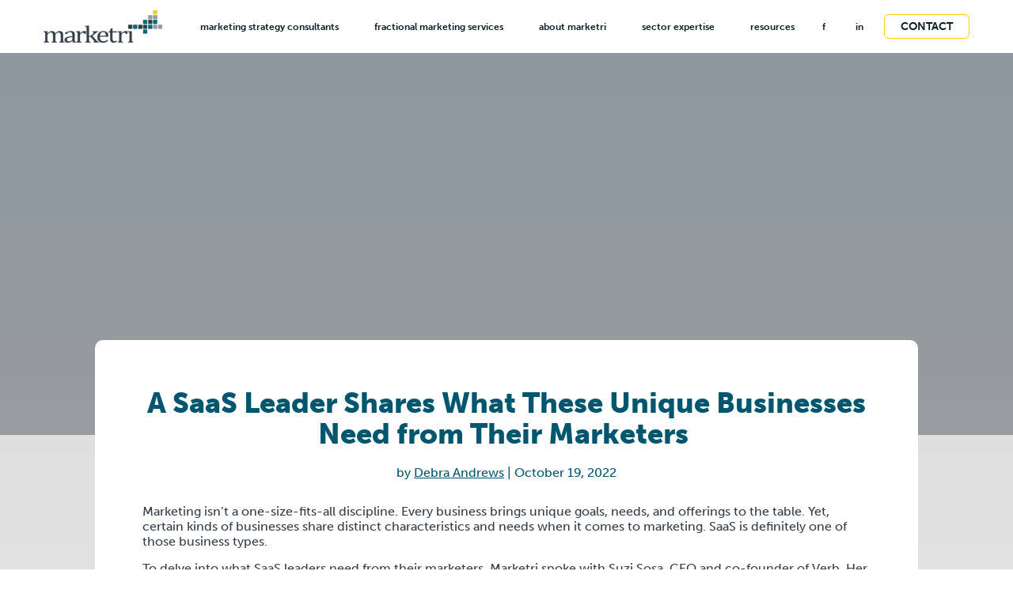

--- FILE ---
content_type: text/html; charset=UTF-8
request_url: https://marketri.com/resources/a-saas-leader-shares-what-these-unique-businesses-need-from-their-marketers/
body_size: 36220
content:


<!doctype html>
<html lang="en-US">
<head><meta charset="UTF-8"><script type="57ecb78401deca004fef6bad-text/javascript">if(navigator.userAgent.match(/MSIE|Internet Explorer/i)||navigator.userAgent.match(/Trident\/7\..*?rv:11/i)){var href=document.location.href;if(!href.match(/[?&]nowprocket/)){if(href.indexOf("?")==-1){if(href.indexOf("#")==-1){document.location.href=href+"?nowprocket=1"}else{document.location.href=href.replace("#","?nowprocket=1#")}}else{if(href.indexOf("#")==-1){document.location.href=href+"&nowprocket=1"}else{document.location.href=href.replace("#","&nowprocket=1#")}}}}</script><script type="57ecb78401deca004fef6bad-text/javascript">(()=>{class RocketLazyLoadScripts{constructor(){this.v="2.0.4",this.userEvents=["keydown","keyup","mousedown","mouseup","mousemove","mouseover","mouseout","touchmove","touchstart","touchend","touchcancel","wheel","click","dblclick","input"],this.attributeEvents=["onblur","onclick","oncontextmenu","ondblclick","onfocus","onmousedown","onmouseenter","onmouseleave","onmousemove","onmouseout","onmouseover","onmouseup","onmousewheel","onscroll","onsubmit"]}async t(){this.i(),this.o(),/iP(ad|hone)/.test(navigator.userAgent)&&this.h(),this.u(),this.l(this),this.m(),this.k(this),this.p(this),this._(),await Promise.all([this.R(),this.L()]),this.lastBreath=Date.now(),this.S(this),this.P(),this.D(),this.O(),this.M(),await this.C(this.delayedScripts.normal),await this.C(this.delayedScripts.defer),await this.C(this.delayedScripts.async),await this.T(),await this.F(),await this.j(),await this.A(),window.dispatchEvent(new Event("rocket-allScriptsLoaded")),this.everythingLoaded=!0,this.lastTouchEnd&&await new Promise(t=>setTimeout(t,500-Date.now()+this.lastTouchEnd)),this.I(),this.H(),this.U(),this.W()}i(){this.CSPIssue=sessionStorage.getItem("rocketCSPIssue"),document.addEventListener("securitypolicyviolation",t=>{this.CSPIssue||"script-src-elem"!==t.violatedDirective||"data"!==t.blockedURI||(this.CSPIssue=!0,sessionStorage.setItem("rocketCSPIssue",!0))},{isRocket:!0})}o(){window.addEventListener("pageshow",t=>{this.persisted=t.persisted,this.realWindowLoadedFired=!0},{isRocket:!0}),window.addEventListener("pagehide",()=>{this.onFirstUserAction=null},{isRocket:!0})}h(){let t;function e(e){t=e}window.addEventListener("touchstart",e,{isRocket:!0}),window.addEventListener("touchend",function i(o){o.changedTouches[0]&&t.changedTouches[0]&&Math.abs(o.changedTouches[0].pageX-t.changedTouches[0].pageX)<10&&Math.abs(o.changedTouches[0].pageY-t.changedTouches[0].pageY)<10&&o.timeStamp-t.timeStamp<200&&(window.removeEventListener("touchstart",e,{isRocket:!0}),window.removeEventListener("touchend",i,{isRocket:!0}),"INPUT"===o.target.tagName&&"text"===o.target.type||(o.target.dispatchEvent(new TouchEvent("touchend",{target:o.target,bubbles:!0})),o.target.dispatchEvent(new MouseEvent("mouseover",{target:o.target,bubbles:!0})),o.target.dispatchEvent(new PointerEvent("click",{target:o.target,bubbles:!0,cancelable:!0,detail:1,clientX:o.changedTouches[0].clientX,clientY:o.changedTouches[0].clientY})),event.preventDefault()))},{isRocket:!0})}q(t){this.userActionTriggered||("mousemove"!==t.type||this.firstMousemoveIgnored?"keyup"===t.type||"mouseover"===t.type||"mouseout"===t.type||(this.userActionTriggered=!0,this.onFirstUserAction&&this.onFirstUserAction()):this.firstMousemoveIgnored=!0),"click"===t.type&&t.preventDefault(),t.stopPropagation(),t.stopImmediatePropagation(),"touchstart"===this.lastEvent&&"touchend"===t.type&&(this.lastTouchEnd=Date.now()),"click"===t.type&&(this.lastTouchEnd=0),this.lastEvent=t.type,t.composedPath&&t.composedPath()[0].getRootNode()instanceof ShadowRoot&&(t.rocketTarget=t.composedPath()[0]),this.savedUserEvents.push(t)}u(){this.savedUserEvents=[],this.userEventHandler=this.q.bind(this),this.userEvents.forEach(t=>window.addEventListener(t,this.userEventHandler,{passive:!1,isRocket:!0})),document.addEventListener("visibilitychange",this.userEventHandler,{isRocket:!0})}U(){this.userEvents.forEach(t=>window.removeEventListener(t,this.userEventHandler,{passive:!1,isRocket:!0})),document.removeEventListener("visibilitychange",this.userEventHandler,{isRocket:!0}),this.savedUserEvents.forEach(t=>{(t.rocketTarget||t.target).dispatchEvent(new window[t.constructor.name](t.type,t))})}m(){const t="return false",e=Array.from(this.attributeEvents,t=>"data-rocket-"+t),i="["+this.attributeEvents.join("],[")+"]",o="[data-rocket-"+this.attributeEvents.join("],[data-rocket-")+"]",s=(e,i,o)=>{o&&o!==t&&(e.setAttribute("data-rocket-"+i,o),e["rocket"+i]=new Function("event",o),e.setAttribute(i,t))};new MutationObserver(t=>{for(const n of t)"attributes"===n.type&&(n.attributeName.startsWith("data-rocket-")||this.everythingLoaded?n.attributeName.startsWith("data-rocket-")&&this.everythingLoaded&&this.N(n.target,n.attributeName.substring(12)):s(n.target,n.attributeName,n.target.getAttribute(n.attributeName))),"childList"===n.type&&n.addedNodes.forEach(t=>{if(t.nodeType===Node.ELEMENT_NODE)if(this.everythingLoaded)for(const i of[t,...t.querySelectorAll(o)])for(const t of i.getAttributeNames())e.includes(t)&&this.N(i,t.substring(12));else for(const e of[t,...t.querySelectorAll(i)])for(const t of e.getAttributeNames())this.attributeEvents.includes(t)&&s(e,t,e.getAttribute(t))})}).observe(document,{subtree:!0,childList:!0,attributeFilter:[...this.attributeEvents,...e]})}I(){this.attributeEvents.forEach(t=>{document.querySelectorAll("[data-rocket-"+t+"]").forEach(e=>{this.N(e,t)})})}N(t,e){const i=t.getAttribute("data-rocket-"+e);i&&(t.setAttribute(e,i),t.removeAttribute("data-rocket-"+e))}k(t){Object.defineProperty(HTMLElement.prototype,"onclick",{get(){return this.rocketonclick||null},set(e){this.rocketonclick=e,this.setAttribute(t.everythingLoaded?"onclick":"data-rocket-onclick","this.rocketonclick(event)")}})}S(t){function e(e,i){let o=e[i];e[i]=null,Object.defineProperty(e,i,{get:()=>o,set(s){t.everythingLoaded?o=s:e["rocket"+i]=o=s}})}e(document,"onreadystatechange"),e(window,"onload"),e(window,"onpageshow");try{Object.defineProperty(document,"readyState",{get:()=>t.rocketReadyState,set(e){t.rocketReadyState=e},configurable:!0}),document.readyState="loading"}catch(t){console.log("WPRocket DJE readyState conflict, bypassing")}}l(t){this.originalAddEventListener=EventTarget.prototype.addEventListener,this.originalRemoveEventListener=EventTarget.prototype.removeEventListener,this.savedEventListeners=[],EventTarget.prototype.addEventListener=function(e,i,o){o&&o.isRocket||!t.B(e,this)&&!t.userEvents.includes(e)||t.B(e,this)&&!t.userActionTriggered||e.startsWith("rocket-")||t.everythingLoaded?t.originalAddEventListener.call(this,e,i,o):(t.savedEventListeners.push({target:this,remove:!1,type:e,func:i,options:o}),"mouseenter"!==e&&"mouseleave"!==e||t.originalAddEventListener.call(this,e,t.savedUserEvents.push,o))},EventTarget.prototype.removeEventListener=function(e,i,o){o&&o.isRocket||!t.B(e,this)&&!t.userEvents.includes(e)||t.B(e,this)&&!t.userActionTriggered||e.startsWith("rocket-")||t.everythingLoaded?t.originalRemoveEventListener.call(this,e,i,o):t.savedEventListeners.push({target:this,remove:!0,type:e,func:i,options:o})}}J(t,e){this.savedEventListeners=this.savedEventListeners.filter(i=>{let o=i.type,s=i.target||window;return e!==o||t!==s||(this.B(o,s)&&(i.type="rocket-"+o),this.$(i),!1)})}H(){EventTarget.prototype.addEventListener=this.originalAddEventListener,EventTarget.prototype.removeEventListener=this.originalRemoveEventListener,this.savedEventListeners.forEach(t=>this.$(t))}$(t){t.remove?this.originalRemoveEventListener.call(t.target,t.type,t.func,t.options):this.originalAddEventListener.call(t.target,t.type,t.func,t.options)}p(t){let e;function i(e){return t.everythingLoaded?e:e.split(" ").map(t=>"load"===t||t.startsWith("load.")?"rocket-jquery-load":t).join(" ")}function o(o){function s(e){const s=o.fn[e];o.fn[e]=o.fn.init.prototype[e]=function(){return this[0]===window&&t.userActionTriggered&&("string"==typeof arguments[0]||arguments[0]instanceof String?arguments[0]=i(arguments[0]):"object"==typeof arguments[0]&&Object.keys(arguments[0]).forEach(t=>{const e=arguments[0][t];delete arguments[0][t],arguments[0][i(t)]=e})),s.apply(this,arguments),this}}if(o&&o.fn&&!t.allJQueries.includes(o)){const e={DOMContentLoaded:[],"rocket-DOMContentLoaded":[]};for(const t in e)document.addEventListener(t,()=>{e[t].forEach(t=>t())},{isRocket:!0});o.fn.ready=o.fn.init.prototype.ready=function(i){function s(){parseInt(o.fn.jquery)>2?setTimeout(()=>i.bind(document)(o)):i.bind(document)(o)}return"function"==typeof i&&(t.realDomReadyFired?!t.userActionTriggered||t.fauxDomReadyFired?s():e["rocket-DOMContentLoaded"].push(s):e.DOMContentLoaded.push(s)),o([])},s("on"),s("one"),s("off"),t.allJQueries.push(o)}e=o}t.allJQueries=[],o(window.jQuery),Object.defineProperty(window,"jQuery",{get:()=>e,set(t){o(t)}})}P(){const t=new Map;document.write=document.writeln=function(e){const i=document.currentScript,o=document.createRange(),s=i.parentElement;let n=t.get(i);void 0===n&&(n=i.nextSibling,t.set(i,n));const c=document.createDocumentFragment();o.setStart(c,0),c.appendChild(o.createContextualFragment(e)),s.insertBefore(c,n)}}async R(){return new Promise(t=>{this.userActionTriggered?t():this.onFirstUserAction=t})}async L(){return new Promise(t=>{document.addEventListener("DOMContentLoaded",()=>{this.realDomReadyFired=!0,t()},{isRocket:!0})})}async j(){return this.realWindowLoadedFired?Promise.resolve():new Promise(t=>{window.addEventListener("load",t,{isRocket:!0})})}M(){this.pendingScripts=[];this.scriptsMutationObserver=new MutationObserver(t=>{for(const e of t)e.addedNodes.forEach(t=>{"SCRIPT"!==t.tagName||t.noModule||t.isWPRocket||this.pendingScripts.push({script:t,promise:new Promise(e=>{const i=()=>{const i=this.pendingScripts.findIndex(e=>e.script===t);i>=0&&this.pendingScripts.splice(i,1),e()};t.addEventListener("load",i,{isRocket:!0}),t.addEventListener("error",i,{isRocket:!0}),setTimeout(i,1e3)})})})}),this.scriptsMutationObserver.observe(document,{childList:!0,subtree:!0})}async F(){await this.X(),this.pendingScripts.length?(await this.pendingScripts[0].promise,await this.F()):this.scriptsMutationObserver.disconnect()}D(){this.delayedScripts={normal:[],async:[],defer:[]},document.querySelectorAll("script[type$=rocketlazyloadscript]").forEach(t=>{t.hasAttribute("data-rocket-src")?t.hasAttribute("async")&&!1!==t.async?this.delayedScripts.async.push(t):t.hasAttribute("defer")&&!1!==t.defer||"module"===t.getAttribute("data-rocket-type")?this.delayedScripts.defer.push(t):this.delayedScripts.normal.push(t):this.delayedScripts.normal.push(t)})}async _(){await this.L();let t=[];document.querySelectorAll("script[type$=rocketlazyloadscript][data-rocket-src]").forEach(e=>{let i=e.getAttribute("data-rocket-src");if(i&&!i.startsWith("data:")){i.startsWith("//")&&(i=location.protocol+i);try{const o=new URL(i).origin;o!==location.origin&&t.push({src:o,crossOrigin:e.crossOrigin||"module"===e.getAttribute("data-rocket-type")})}catch(t){}}}),t=[...new Map(t.map(t=>[JSON.stringify(t),t])).values()],this.Y(t,"preconnect")}async G(t){if(await this.K(),!0!==t.noModule||!("noModule"in HTMLScriptElement.prototype))return new Promise(e=>{let i;function o(){(i||t).setAttribute("data-rocket-status","executed"),e()}try{if(navigator.userAgent.includes("Firefox/")||""===navigator.vendor||this.CSPIssue)i=document.createElement("script"),[...t.attributes].forEach(t=>{let e=t.nodeName;"type"!==e&&("data-rocket-type"===e&&(e="type"),"data-rocket-src"===e&&(e="src"),i.setAttribute(e,t.nodeValue))}),t.text&&(i.text=t.text),t.nonce&&(i.nonce=t.nonce),i.hasAttribute("src")?(i.addEventListener("load",o,{isRocket:!0}),i.addEventListener("error",()=>{i.setAttribute("data-rocket-status","failed-network"),e()},{isRocket:!0}),setTimeout(()=>{i.isConnected||e()},1)):(i.text=t.text,o()),i.isWPRocket=!0,t.parentNode.replaceChild(i,t);else{const i=t.getAttribute("data-rocket-type"),s=t.getAttribute("data-rocket-src");i?(t.type=i,t.removeAttribute("data-rocket-type")):t.removeAttribute("type"),t.addEventListener("load",o,{isRocket:!0}),t.addEventListener("error",i=>{this.CSPIssue&&i.target.src.startsWith("data:")?(console.log("WPRocket: CSP fallback activated"),t.removeAttribute("src"),this.G(t).then(e)):(t.setAttribute("data-rocket-status","failed-network"),e())},{isRocket:!0}),s?(t.fetchPriority="high",t.removeAttribute("data-rocket-src"),t.src=s):t.src="data:text/javascript;base64,"+window.btoa(unescape(encodeURIComponent(t.text)))}}catch(i){t.setAttribute("data-rocket-status","failed-transform"),e()}});t.setAttribute("data-rocket-status","skipped")}async C(t){const e=t.shift();return e?(e.isConnected&&await this.G(e),this.C(t)):Promise.resolve()}O(){this.Y([...this.delayedScripts.normal,...this.delayedScripts.defer,...this.delayedScripts.async],"preload")}Y(t,e){this.trash=this.trash||[];let i=!0;var o=document.createDocumentFragment();t.forEach(t=>{const s=t.getAttribute&&t.getAttribute("data-rocket-src")||t.src;if(s&&!s.startsWith("data:")){const n=document.createElement("link");n.href=s,n.rel=e,"preconnect"!==e&&(n.as="script",n.fetchPriority=i?"high":"low"),t.getAttribute&&"module"===t.getAttribute("data-rocket-type")&&(n.crossOrigin=!0),t.crossOrigin&&(n.crossOrigin=t.crossOrigin),t.integrity&&(n.integrity=t.integrity),t.nonce&&(n.nonce=t.nonce),o.appendChild(n),this.trash.push(n),i=!1}}),document.head.appendChild(o)}W(){this.trash.forEach(t=>t.remove())}async T(){try{document.readyState="interactive"}catch(t){}this.fauxDomReadyFired=!0;try{await this.K(),this.J(document,"readystatechange"),document.dispatchEvent(new Event("rocket-readystatechange")),await this.K(),document.rocketonreadystatechange&&document.rocketonreadystatechange(),await this.K(),this.J(document,"DOMContentLoaded"),document.dispatchEvent(new Event("rocket-DOMContentLoaded")),await this.K(),this.J(window,"DOMContentLoaded"),window.dispatchEvent(new Event("rocket-DOMContentLoaded"))}catch(t){console.error(t)}}async A(){try{document.readyState="complete"}catch(t){}try{await this.K(),this.J(document,"readystatechange"),document.dispatchEvent(new Event("rocket-readystatechange")),await this.K(),document.rocketonreadystatechange&&document.rocketonreadystatechange(),await this.K(),this.J(window,"load"),window.dispatchEvent(new Event("rocket-load")),await this.K(),window.rocketonload&&window.rocketonload(),await this.K(),this.allJQueries.forEach(t=>t(window).trigger("rocket-jquery-load")),await this.K(),this.J(window,"pageshow");const t=new Event("rocket-pageshow");t.persisted=this.persisted,window.dispatchEvent(t),await this.K(),window.rocketonpageshow&&window.rocketonpageshow({persisted:this.persisted})}catch(t){console.error(t)}}async K(){Date.now()-this.lastBreath>45&&(await this.X(),this.lastBreath=Date.now())}async X(){return document.hidden?new Promise(t=>setTimeout(t)):new Promise(t=>requestAnimationFrame(t))}B(t,e){return e===document&&"readystatechange"===t||(e===document&&"DOMContentLoaded"===t||(e===window&&"DOMContentLoaded"===t||(e===window&&"load"===t||e===window&&"pageshow"===t)))}static run(){(new RocketLazyLoadScripts).t()}}RocketLazyLoadScripts.run()})();</script>
	
	<meta name="viewport" content="width=device-width, initial-scale=1">
	<link rel="profile" href="https://gmpg.org/xfn/11">

	<meta name="target" content="all"/>
<meta name="audience" content="all"/>
<meta name="coverage" content="Worldwide"/>
<meta name="distribution" content="Global">
<meta name="og:type" content="website"/>
<meta name="rating" content="safe for kids"/>

<script src="https://www.googletagmanager.com/gtag/js?id=UA-90405-1" id="google_gtagjs-js" async type="f0add95b8d2e6f3aa571660c-text/javascript"></script>
<script id="google_gtagjs-js-after" type="f0add95b8d2e6f3aa571660c-text/javascript">
window.dataLayer = window.dataLayer || []; function gtag(){dataLayer.push(arguments);}
gtag('set', 'linker', {"domains":["marketri.com"]} );
gtag("js", new Date());
gtag("set", "developer_id.dZTNiMT", true);
gtag("config", "UA-90405-1", {"anonymize_ip":true});
gtag("config", "G-9R9H6ZR787");
</script>

<!-- Google Tag Manager -->
<script type="rocketlazyloadscript">(function(w,d,s,l,i){w[l]=w[l]||[];w[l].push({'gtm.start':
new Date().getTime(),event:'gtm.js'});var f=d.getElementsByTagName(s)[0],
j=d.createElement(s),dl=l!='dataLayer'?'&l='+l:'';j.async=true;j.src=
'https://www.googletagmanager.com/gtm.js?id='+i+dl;f.parentNode.insertBefore(j,f);
})(window,document,'script','dataLayer','GTM-TW8XX8X');</script>
<!-- End Google Tag Manager --><link rel="apple-touch-icon" sizes="57x57" href="https://b2025039.smushcdn.com/2025039/wp-content/themes/markerti/apple-icon-57x57.png?lossy=2&strip=1&webp=1">
<link rel="apple-touch-icon" sizes="60x60" href="https://b2025039.smushcdn.com/2025039/wp-content/themes/markerti/apple-icon-60x60.png?lossy=2&strip=1&webp=1">
<link rel="apple-touch-icon" sizes="72x72" href="https://b2025039.smushcdn.com/2025039/wp-content/themes/markerti/apple-icon-72x72.png?lossy=2&strip=1&webp=1">
<link rel="apple-touch-icon" sizes="76x76" href="https://b2025039.smushcdn.com/2025039/wp-content/themes/markerti/apple-icon-76x76.png?lossy=2&strip=1&webp=1">
<link rel="apple-touch-icon" sizes="114x114" href="https://b2025039.smushcdn.com/2025039/wp-content/themes/markerti/apple-icon-114x114.png?lossy=2&strip=1&webp=1">
<link rel="apple-touch-icon" sizes="120x120" href="https://b2025039.smushcdn.com/2025039/wp-content/themes/markerti/apple-icon-120x120.png?lossy=2&strip=1&webp=1">
<link rel="apple-touch-icon" sizes="144x144" href="https://b2025039.smushcdn.com/2025039/wp-content/themes/markerti/apple-icon-144x144.png?lossy=2&strip=1&webp=1">
<link rel="apple-touch-icon" sizes="152x152" href="https://b2025039.smushcdn.com/2025039/wp-content/themes/markerti/apple-icon-152x152.png?lossy=2&strip=1&webp=1">
<link rel="apple-touch-icon" sizes="180x180" href="https://b2025039.smushcdn.com/2025039/wp-content/themes/markerti/apple-icon-180x180.png?lossy=2&strip=1&webp=1">
<link rel="icon" type="image/png" sizes="192x192"  href="https://b2025039.smushcdn.com/2025039/wp-content/themes/markerti/android-icon-192x192.png?lossy=2&strip=1&webp=1">
<!-- <link rel="icon" type="image/png" sizes="32x32" href="https://b2025039.smushcdn.com/2025039/wp-content/themes/markerti/favicon-32x32.png?lossy=2&strip=1&webp=1"> -->
<link rel="icon" type="image/png" sizes="96x96" href="https://b2025039.smushcdn.com/2025039/wp-content/themes/markerti/favicon-96x96.png?lossy=2&strip=1&webp=1">
<link rel="icon" type="image/png" sizes="16x16" href="https://b2025039.smushcdn.com/2025039/wp-content/themes/markerti/favicon-16x16.png?lossy=2&strip=1&webp=1">

<meta name="msapplication-TileColor" content="#ffffff">
<meta name="msapplication-TileImage" content="https://marketri.com/wp-content/themes/markerti/ms-icon-144x144.png">
<meta name="theme-color" content="#ffffff">
<!--<link rel="preload" href="--><!--/fonts/Gotham-Book.woff2" as="font" type="font/woff" crossorigin />-->
<!--<link rel="preload" href="--><!--/fonts/Gotham-Book.woff" as="font" type="font/woff" crossorigin />-->	<style>html {
  -ms-text-size-adjust: 100%;
  -webkit-text-size-adjust: 100%;
  font-family: sans-serif;
  font-size: 62.5%;
  margin-top: 0 !important;
  margin-right: 0 !important;
  overflow-y: initial;
  overflow-x: hidden;
  scroll-behavior: smooth;
}
html.noscroll {
  overflow-y: hidden !important;
}

body {
  position: relative;
  padding: 0;
  width: 100%;
  overflow-x: clip;
  text-rendering: optimizeLegibility;
  -ms-text-size-adjust: 100%;
  -webkit-text-size-adjust: 100%;
  -webkit-font-smoothing: subpixel-antialiased;
  -moz-osx-font-smoothing: grayscale;
  margin: 0;
  font-family: "museo-sans";
  font-size: 14px;
  font-weight: 400;
  color: #000000;
  font-display: optional;
}
@media only screen and (max-width: 991px) {
  body {
    overflow-x: hidden;
    overflow-y: auto;
  }
}
@media only screen and (min-width: 325px) and (max-width: 768px) {
  body {
    font-size: calc(100vw * 14 / 325);
  }
}
@media only screen and (min-width: 992px) {
  body {
    font-size: calc(100vw * 14 / 1335);
  }
}
@media only screen and (min-width: 2560px) {
  body {
    font-size: 14px;
  }
}
body.noscroll {
  overflow-y: hidden !important;
}
body .sr-only {
  position: absolute;
}
body #wpadminbar {
  display: none;
}
@media only screen and (min-width: 1170px) {
  body #wpadminbar {
    display: block;
  }
}
body .site-main {
  margin-top: 0;
}

::-webkit-scrollbar {
  width: 7px;
  background-color: #efefef;
}

::-webkit-scrollbar-thumb {
  border-radius: 10px;
  background-color: #999;
  box-shadow: inset 0 0 6px rgba(0, 0, 0, 0.22);
}

.error-404 {
  min-height: 70vh;
  display: flex;
  flex-direction: column;
  justify-content: center;
}

/* Blocks
---------------------------------------------------------------------------------------------------- */
/* Typographical Elements
--------------------------------------------- */
.editor-styles-wrapper .block-editor-block-list__layout,
body.frontend {
  font-family: "museo-sans";
  /* Blockquote
  --------------------------------------------- */
  /* Pull Quote
  --------------------------------------------- */
  /* Separator
  --------------------------------------------- */
  /* Button 
  --------------------------------------------- */
  /* Image
  --------------------------------------------- */
  /* Tables
  --------------------------------------------- */
  /* Media And Text
  --------------------------------------------- */
  /* Color Options
  --------------------------------------------- */
  /* Group Block
  --------------------------------------------- */
}
.editor-styles-wrapper .block-editor-block-list__layout .container,
.editor-styles-wrapper .block-editor-block-list__layout .container-fluid,
body.frontend .container,
body.frontend .container-fluid {
  margin: 0 auto;
  padding: 0 15px;
  max-width: 1440px;
}
.editor-styles-wrapper .block-editor-block-list__layout .container.alignfull, .editor-styles-wrapper .block-editor-block-list__layout .container.alignwide,
.editor-styles-wrapper .block-editor-block-list__layout .container-fluid.alignfull,
.editor-styles-wrapper .block-editor-block-list__layout .container-fluid.alignwide,
body.frontend .container.alignfull,
body.frontend .container.alignwide,
body.frontend .container-fluid.alignfull,
body.frontend .container-fluid.alignwide {
  max-width: 100%;
}
@media screen and (max-width: 1440px) {
  .editor-styles-wrapper .block-editor-block-list__layout .container,
  .editor-styles-wrapper .block-editor-block-list__layout .container-fluid,
  body.frontend .container,
  body.frontend .container-fluid {
    max-width: 1200px;
  }
}
.editor-styles-wrapper .block-editor-block-list__layout a,
.editor-styles-wrapper .block-editor-block-list__layout link,
body.frontend a,
body.frontend link {
  transition: all 0.4s ease;
}
.editor-styles-wrapper .block-editor-block-list__layout a,
body.frontend a {
  text-decoration: none;
}
.editor-styles-wrapper .block-editor-block-list__layout a:hover, .editor-styles-wrapper .block-editor-block-list__layout a:focus,
body.frontend a:hover,
body.frontend a:focus {
  text-decoration: none;
}
.editor-styles-wrapper .block-editor-block-list__layout strong,
body.frontend strong {
  font-weight: 700;
}
.editor-styles-wrapper .block-editor-block-list__layout ol,
.editor-styles-wrapper .block-editor-block-list__layout ul,
body.frontend ol,
body.frontend ul {
  padding: 0;
  margin: 0;
}
.editor-styles-wrapper .block-editor-block-list__layout ol li,
.editor-styles-wrapper .block-editor-block-list__layout ul li,
body.frontend ol li,
body.frontend ul li {
  margin-bottom: 5px;
}
.editor-styles-wrapper .block-editor-block-list__layout ol:not(.site-header ul, .site-footer ul),
.editor-styles-wrapper .block-editor-block-list__layout ul:not(.site-header ul, .site-footer ul),
body.frontend ol:not(.site-header ul, .site-footer ul),
body.frontend ul:not(.site-header ul, .site-footer ul) {
  padding-left: 18px;
}
.editor-styles-wrapper .block-editor-block-list__layout.resources-template ol,
body.frontend.resources-template ol {
  padding-left: 50px !important;
  margin-top: 10px;
}
@media only screen and (max-width: 991px) {
  .editor-styles-wrapper .block-editor-block-list__layout.resources-template ol,
  body.frontend.resources-template ol {
    padding-left: 20px !important;
  }
}
.editor-styles-wrapper .block-editor-block-list__layout.resources-template h2, .editor-styles-wrapper .block-editor-block-list__layout.resources-template h3,
body.frontend.resources-template h2,
body.frontend.resources-template h3 {
  margin-top: 30px;
}
.editor-styles-wrapper .block-editor-block-list__layout pre,
body.frontend pre {
  display: block;
  padding: 9.5px;
  margin: 0 0 10px;
  line-height: 18px;
  word-break: break-all;
  word-wrap: break-word;
  white-space: pre;
  white-space: pre-wrap;
}
.editor-styles-wrapper .block-editor-block-list__layout pre code,
body.frontend pre code {
  padding: 0;
  color: inherit;
  white-space: pre;
  white-space: pre-wrap;
  background-color: transparent;
  border: 0;
}
.editor-styles-wrapper .block-editor-block-list__layout cite,
body.frontend cite {
  font-style: normal;
}
.editor-styles-wrapper .block-editor-block-list__layout h1,
.editor-styles-wrapper .block-editor-block-list__layout .h1,
.editor-styles-wrapper .block-editor-block-list__layout h2,
.editor-styles-wrapper .block-editor-block-list__layout .h2,
.editor-styles-wrapper .block-editor-block-list__layout h3,
.editor-styles-wrapper .block-editor-block-list__layout .h3,
.editor-styles-wrapper .block-editor-block-list__layout h4,
.editor-styles-wrapper .block-editor-block-list__layout .h4,
.editor-styles-wrapper .block-editor-block-list__layout h5,
.editor-styles-wrapper .block-editor-block-list__layout .h5,
.editor-styles-wrapper .block-editor-block-list__layout h6,
.editor-styles-wrapper .block-editor-block-list__layout .h6,
body.frontend h1,
body.frontend .h1,
body.frontend h2,
body.frontend .h2,
body.frontend h3,
body.frontend .h3,
body.frontend h4,
body.frontend .h4,
body.frontend h5,
body.frontend .h5,
body.frontend h6,
body.frontend .h6 {
  font-family: "museo-sans";
  font-weight: bold;
  margin-bottom: 20px;
  margin-top: 0;
}
.editor-styles-wrapper .block-editor-block-list__layout h1,
.editor-styles-wrapper .block-editor-block-list__layout .h1,
body.frontend h1,
body.frontend .h1 {
  font-weight: 900;
  line-height: 1.1;
}
@media screen and (max-width: 1440px) {
  .editor-styles-wrapper .block-editor-block-list__layout h1,
  .editor-styles-wrapper .block-editor-block-list__layout .h1,
  body.frontend h1,
  body.frontend .h1 {
    font-size: 36px;
  }
}
@media screen and (min-width: 1441px) {
  .editor-styles-wrapper .block-editor-block-list__layout h1,
  .editor-styles-wrapper .block-editor-block-list__layout .h1,
  body.frontend h1,
  body.frontend .h1 {
    font-size: 48px;
  }
}
@media only screen and (max-width: 767px) {
  .editor-styles-wrapper .block-editor-block-list__layout h1,
  .editor-styles-wrapper .block-editor-block-list__layout .h1,
  body.frontend h1,
  body.frontend .h1 {
    font-size: 24px;
  }
}
.editor-styles-wrapper .block-editor-block-list__layout h2,
.editor-styles-wrapper .block-editor-block-list__layout .h2,
body.frontend h2,
body.frontend .h2 {
  font-weight: 900;
}
@media screen and (max-width: 1440px) {
  .editor-styles-wrapper .block-editor-block-list__layout h2,
  .editor-styles-wrapper .block-editor-block-list__layout .h2,
  body.frontend h2,
  body.frontend .h2 {
    font-size: 36px;
  }
}
@media screen and (min-width: 1441px) {
  .editor-styles-wrapper .block-editor-block-list__layout h2,
  .editor-styles-wrapper .block-editor-block-list__layout .h2,
  body.frontend h2,
  body.frontend .h2 {
    font-size: 48px;
  }
}
@media only screen and (max-width: 767px) {
  .editor-styles-wrapper .block-editor-block-list__layout h2,
  .editor-styles-wrapper .block-editor-block-list__layout .h2,
  body.frontend h2,
  body.frontend .h2 {
    font-size: 24px;
  }
}
.editor-styles-wrapper .block-editor-block-list__layout h3,
.editor-styles-wrapper .block-editor-block-list__layout .h3,
body.frontend h3,
body.frontend .h3 {
  font-weight: 900;
}
@media screen and (max-width: 1440px) {
  .editor-styles-wrapper .block-editor-block-list__layout h3,
  .editor-styles-wrapper .block-editor-block-list__layout .h3,
  body.frontend h3,
  body.frontend .h3 {
    font-size: 27px;
  }
}
@media screen and (min-width: 1441px) {
  .editor-styles-wrapper .block-editor-block-list__layout h3,
  .editor-styles-wrapper .block-editor-block-list__layout .h3,
  body.frontend h3,
  body.frontend .h3 {
    font-size: 36px;
  }
}
@media only screen and (max-width: 767px) {
  .editor-styles-wrapper .block-editor-block-list__layout h3,
  .editor-styles-wrapper .block-editor-block-list__layout .h3,
  body.frontend h3,
  body.frontend .h3 {
    font-size: 22px;
  }
}
.editor-styles-wrapper .block-editor-block-list__layout h4,
.editor-styles-wrapper .block-editor-block-list__layout .h4,
body.frontend h4,
body.frontend .h4 {
  font-size: 21px;
}
@media screen and (max-width: 1440px) {
  .editor-styles-wrapper .block-editor-block-list__layout h4,
  .editor-styles-wrapper .block-editor-block-list__layout .h4,
  body.frontend h4,
  body.frontend .h4 {
    font-size: 21px;
  }
}
@media screen and (min-width: 1441px) {
  .editor-styles-wrapper .block-editor-block-list__layout h4,
  .editor-styles-wrapper .block-editor-block-list__layout .h4,
  body.frontend h4,
  body.frontend .h4 {
    font-size: 28px;
  }
}
.editor-styles-wrapper .block-editor-block-list__layout h5,
.editor-styles-wrapper .block-editor-block-list__layout .h5,
body.frontend h5,
body.frontend .h5 {
  font-size: 16px;
  font-weight: 300;
}
@media screen and (max-width: 1440px) {
  .editor-styles-wrapper .block-editor-block-list__layout h5,
  .editor-styles-wrapper .block-editor-block-list__layout .h5,
  body.frontend h5,
  body.frontend .h5 {
    font-size: 16px;
  }
}
@media screen and (min-width: 1441px) {
  .editor-styles-wrapper .block-editor-block-list__layout h5,
  .editor-styles-wrapper .block-editor-block-list__layout .h5,
  body.frontend h5,
  body.frontend .h5 {
    font-size: 22px;
  }
}
@media screen and (max-width: 1440px) {
  .editor-styles-wrapper .block-editor-block-list__layout h6,
  .editor-styles-wrapper .block-editor-block-list__layout .h6,
  body.frontend h6,
  body.frontend .h6 {
    font-size: 15px;
  }
}
@media screen and (min-width: 1441px) {
  .editor-styles-wrapper .block-editor-block-list__layout h6,
  .editor-styles-wrapper .block-editor-block-list__layout .h6,
  body.frontend h6,
  body.frontend .h6 {
    font-size: 20px;
  }
}
.editor-styles-wrapper .block-editor-block-list__layout .h1-large,
body.frontend .h1-large {
  font-size: 62px;
  font-weight: 700;
  font-weight: 900;
}
@media screen and (max-width: 1440px) {
  .editor-styles-wrapper .block-editor-block-list__layout .h1-large,
  body.frontend .h1-large {
    font-size: 46px;
  }
}
@media only screen and (max-width: 767px) {
  .editor-styles-wrapper .block-editor-block-list__layout .h1-large,
  body.frontend .h1-large {
    font-size: 36px;
  }
}
.editor-styles-wrapper .block-editor-block-list__layout .h4-medium,
body.frontend .h4-medium {
  font-size: 20px;
}
@media screen and (max-width: 1440px) {
  .editor-styles-wrapper .block-editor-block-list__layout .h4-medium,
  body.frontend .h4-medium {
    font-size: 20px;
  }
}
@media screen and (min-width: 1441px) {
  .editor-styles-wrapper .block-editor-block-list__layout .h4-medium,
  body.frontend .h4-medium {
    font-size: 26px;
  }
}
.editor-styles-wrapper .block-editor-block-list__layout .h4-small,
body.frontend .h4-small {
  font-size: 19px;
}
@media screen and (max-width: 1440px) {
  .editor-styles-wrapper .block-editor-block-list__layout .h4-small,
  body.frontend .h4-small {
    font-size: 19px;
  }
}
@media screen and (min-width: 1441px) {
  .editor-styles-wrapper .block-editor-block-list__layout .h4-small,
  body.frontend .h4-small {
    font-size: 24px;
  }
}
.editor-styles-wrapper .block-editor-block-list__layout p,
.editor-styles-wrapper .block-editor-block-list__layout .p, .editor-styles-wrapper .block-editor-block-list__layout li,
body.frontend p,
body.frontend .p,
body.frontend li {
  font-size: 15px;
  margin-top: 0;
  margin-bottom: 0;
}
@media only screen and (min-width: 768px) {
  .editor-styles-wrapper .block-editor-block-list__layout p,
  .editor-styles-wrapper .block-editor-block-list__layout .p, .editor-styles-wrapper .block-editor-block-list__layout li,
  body.frontend p,
  body.frontend .p,
  body.frontend li {
    font-size: 16px;
  }
}
.editor-styles-wrapper .block-editor-block-list__layout p + p, .editor-styles-wrapper .block-editor-block-list__layout p + .p,
.editor-styles-wrapper .block-editor-block-list__layout .p + p,
.editor-styles-wrapper .block-editor-block-list__layout .p + .p, .editor-styles-wrapper .block-editor-block-list__layout li + p, .editor-styles-wrapper .block-editor-block-list__layout li + .p,
body.frontend p + p,
body.frontend p + .p,
body.frontend .p + p,
body.frontend .p + .p,
body.frontend li + p,
body.frontend li + .p {
  margin-top: 15px;
}
.editor-styles-wrapper .block-editor-block-list__layout .p-middle,
body.frontend .p-middle {
  font-size: 18px;
  font-weight: 300;
}
.editor-styles-wrapper .block-editor-block-list__layout .p-middle p,
body.frontend .p-middle p {
  font-size: 18px;
  font-weight: 300;
}
@media only screen and (max-width: 767px) {
  .editor-styles-wrapper .block-editor-block-list__layout .p-middle,
  body.frontend .p-middle {
    font-size: 15px;
  }
  .editor-styles-wrapper .block-editor-block-list__layout .p-middle p,
  body.frontend .p-middle p {
    font-size: 15px;
  }
}
.editor-styles-wrapper .block-editor-block-list__layout .p-small,
body.frontend .p-small {
  font-size: 15px;
}
.editor-styles-wrapper .block-editor-block-list__layout .p-small p,
body.frontend .p-small p {
  font-size: 15px;
}
.editor-styles-wrapper .block-editor-block-list__layout br,
body.frontend br {
  display: none;
}
@media only screen and (min-width: 992px) {
  .editor-styles-wrapper .block-editor-block-list__layout br,
  body.frontend br {
    display: block;
  }
}
.editor-styles-wrapper .block-editor-block-list__layout.tab-pressed :focus,
body.frontend.tab-pressed :focus {
  outline: 2px dashed #000000;
}
.editor-styles-wrapper .block-editor-block-list__layout blockquote,
.editor-styles-wrapper .block-editor-block-list__layout blockquote.wp-block-quote,
body.frontend blockquote,
body.frontend blockquote.wp-block-quote {
  background: transparent;
  text-align: left;
}
.editor-styles-wrapper .block-editor-block-list__layout blockquote p,
.editor-styles-wrapper .block-editor-block-list__layout blockquote.wp-block-quote p,
body.frontend blockquote p,
body.frontend blockquote.wp-block-quote p {
  color: #285078;
  font-size: 24px;
  font-style: normal;
  font-weight: 400;
}
.editor-styles-wrapper .block-editor-block-list__layout blockquote cite,
.editor-styles-wrapper .block-editor-block-list__layout blockquote .wp-block-quote__citation,
.editor-styles-wrapper .block-editor-block-list__layout blockquote.wp-block-quote cite,
.editor-styles-wrapper .block-editor-block-list__layout blockquote.wp-block-quote .wp-block-quote__citation,
body.frontend blockquote cite,
body.frontend blockquote .wp-block-quote__citation,
body.frontend blockquote.wp-block-quote cite,
body.frontend blockquote.wp-block-quote .wp-block-quote__citation {
  color: #285078;
  display: block;
  font-size: 18px;
  font-weight: 700;
  margin-top: 12px;
  text-transform: uppercase;
}
.editor-styles-wrapper .block-editor-block-list__layout blockquote p:last-of-type,
.editor-styles-wrapper .block-editor-block-list__layout blockquote.wp-block-quote p:last-of-type,
body.frontend blockquote p:last-of-type,
body.frontend blockquote.wp-block-quote p:last-of-type {
  margin-bottom: 0;
}
.editor-styles-wrapper .block-editor-block-list__layout blockquote.is-large, .editor-styles-wrapper .block-editor-block-list__layout blockquote.is-style-large,
.editor-styles-wrapper .block-editor-block-list__layout blockquote.wp-block-quote.is-large,
.editor-styles-wrapper .block-editor-block-list__layout blockquote.wp-block-quote.is-style-large,
body.frontend blockquote.is-large,
body.frontend blockquote.is-style-large,
body.frontend blockquote.wp-block-quote.is-large,
body.frontend blockquote.wp-block-quote.is-style-large {
  margin: 20px auto;
}
.editor-styles-wrapper .block-editor-block-list__layout blockquote.is-large cite, .editor-styles-wrapper .block-editor-block-list__layout blockquote.is-style-large cite,
.editor-styles-wrapper .block-editor-block-list__layout blockquote.wp-block-quote.is-large cite,
.editor-styles-wrapper .block-editor-block-list__layout blockquote.wp-block-quote.is-style-large cite,
body.frontend blockquote.is-large cite,
body.frontend blockquote.is-style-large cite,
body.frontend blockquote.wp-block-quote.is-large cite,
body.frontend blockquote.wp-block-quote.is-style-large cite {
  text-align: left;
}
.editor-styles-wrapper .block-editor-block-list__layout .wp-block-pullquote,
body.frontend .wp-block-pullquote {
  border: none;
  padding: 0;
}
.editor-styles-wrapper .block-editor-block-list__layout .wp-block-pullquote blockquote,
body.frontend .wp-block-pullquote blockquote {
  border-left: 0;
  border-top: 8px solid #285078;
  border-bottom: 8px solid #285078;
  padding: 16px 0;
  text-align: center;
  max-width: 50%;
  margin: 0 auto;
}
.editor-styles-wrapper .block-editor-block-list__layout .wp-block-pullquote.alignleft blockquote, .editor-styles-wrapper .block-editor-block-list__layout .wp-block-pullquote.alignright blockquote,
body.frontend .wp-block-pullquote.alignleft blockquote,
body.frontend .wp-block-pullquote.alignright blockquote {
  max-width: 100%;
}
.editor-styles-wrapper .block-editor-block-list__layout .wp-block-separator,
.editor-styles-wrapper .block-editor-block-list__layout hr,
body.frontend .wp-block-separator,
body.frontend hr {
  background: transparent;
  border: none;
  width: 100%;
  height: 32px;
  position: relative;
}
.editor-styles-wrapper .block-editor-block-list__layout .wp-block-separator::before,
.editor-styles-wrapper .block-editor-block-list__layout hr::before,
body.frontend .wp-block-separator::before,
body.frontend hr::before {
  background: #000000;
  content: "";
  display: block;
  width: 100%;
  height: 1px;
  position: absolute;
  top: 50%;
  margin-top: -0.5px;
}
.editor-styles-wrapper .block-editor-block-list__layout .wp-block-button a,
body.frontend .wp-block-button a {
  font-size: 16px;
}
.editor-styles-wrapper .block-editor-block-list__layout img,
body.frontend img {
  display: block;
  max-width: 100%;
  height: auto;
}
.editor-styles-wrapper .block-editor-block-list__layout .wp-block-image figcaption,
body.frontend .wp-block-image figcaption {
  text-align: left;
  font-size: 14px;
  font-style: normal;
}
.editor-styles-wrapper .block-editor-block-list__layout .wp-block-table,
body.frontend .wp-block-table {
  border-collapse: collapse;
  width: 100%;
}
.editor-styles-wrapper .block-editor-block-list__layout .wp-block-table td,
.editor-styles-wrapper .block-editor-block-list__layout .wp-block-table th,
body.frontend .wp-block-table td,
body.frontend .wp-block-table th {
  padding: 0.5em;
  border: 1px solid;
}
@media only screen and (max-width: 575px) {
  .editor-styles-wrapper .block-editor-block-list__layout .wp-block-media-text.is-stacked-on-mobile,
  body.frontend .wp-block-media-text.is-stacked-on-mobile {
    grid-template-columns: 1fr;
    grid-template-areas: "media-text-media" "media-text-content" !important;
  }
}
.editor-styles-wrapper .block-editor-block-list__layout .has-white-color,
body.frontend .has-white-color {
  color: #ffffff !important;
}
.editor-styles-wrapper .block-editor-block-list__layout .has-white-background-color,
body.frontend .has-white-background-color {
  background-color: #ffffff !important;
}
.editor-styles-wrapper .block-editor-block-list__layout .has-black-color,
body.frontend .has-black-color {
  color: #000000 !important;
}
.editor-styles-wrapper .block-editor-block-list__layout .has-black-background-color,
body.frontend .has-black-background-color {
  background-color: #000000 !important;
}
.editor-styles-wrapper .block-editor-block-list__layout .has-red-color,
body.frontend .has-red-color {
  color: #D21502 !important;
}
.editor-styles-wrapper .block-editor-block-list__layout .has-red-background-color,
body.frontend .has-red-background-color {
  background-color: #D21502 !important;
}
.editor-styles-wrapper .block-editor-block-list__layout .has-dark-blue-color,
body.frontend .has-dark-blue-color {
  color: #071e24 !important;
}
.editor-styles-wrapper .block-editor-block-list__layout .has-dark-blue-background-color,
body.frontend .has-dark-blue-background-color {
  background-color: #071e24 !important;
}
.editor-styles-wrapper .block-editor-block-list__layout .has-yellow-color,
body.frontend .has-yellow-color {
  color: #ffcd00 !important;
}
.editor-styles-wrapper .block-editor-block-list__layout .has-yellow-background-color,
body.frontend .has-yellow-background-color {
  background-color: #ffcd00 !important;
}
.editor-styles-wrapper .block-editor-block-list__layout .has-blue-color,
body.frontend .has-blue-color {
  color: #00657f !important;
}
.editor-styles-wrapper .block-editor-block-list__layout .has-blue-background-color,
body.frontend .has-blue-background-color {
  background-color: #00657f !important;
}
.editor-styles-wrapper .block-editor-block-list__layout .has-dark-grey-color,
body.frontend .has-dark-grey-color {
  color: #333d47 !important;
}
.editor-styles-wrapper .block-editor-block-list__layout .has-dark-grey-background-color,
body.frontend .has-dark-grey-background-color {
  background-color: #333d47 !important;
}
.editor-styles-wrapper .block-editor-block-list__layout .has-medium-grey-color,
body.frontend .has-medium-grey-color {
  color: #d3d4d6 !important;
}
.editor-styles-wrapper .block-editor-block-list__layout .has-medium-grey-background-color,
body.frontend .has-medium-grey-background-color {
  background-color: #d3d4d6 !important;
}
.editor-styles-wrapper .block-editor-block-list__layout .wp-block-group,
body.frontend .wp-block-group {
  margin: 0 auto !important;
  --bs-gutter-x: 1.5rem;
  --bs-gutter-y: 0;
  width: 100%;
  padding-right: calc(var(--bs-gutter-x) * 0.5);
  padding-left: calc(var(--bs-gutter-x) * 0.5);
}
@media only screen and (min-width: 576px) {
  .editor-styles-wrapper .block-editor-block-list__layout .wp-block-group:not(.alignfull),
  body.frontend .wp-block-group:not(.alignfull) {
    max-width: 540px;
  }
}
@media only screen and (min-width: 768px) {
  .editor-styles-wrapper .block-editor-block-list__layout .wp-block-group:not(.alignfull),
  body.frontend .wp-block-group:not(.alignfull) {
    max-width: 720px;
  }
}
@media only screen and (min-width: 992px) {
  .editor-styles-wrapper .block-editor-block-list__layout .wp-block-group:not(.alignfull),
  body.frontend .wp-block-group:not(.alignfull) {
    max-width: 960px;
  }
}
@media only screen and (min-width: 1200px) {
  .editor-styles-wrapper .block-editor-block-list__layout .wp-block-group:not(.alignfull),
  body.frontend .wp-block-group:not(.alignfull) {
    max-width: 1140px;
  }
}
@media only screen and (min-width: 1400px) {
  .editor-styles-wrapper .block-editor-block-list__layout .wp-block-group:not(.alignfull),
  body.frontend .wp-block-group:not(.alignfull) {
    max-width: 1320px;
  }
}
.editor-styles-wrapper .block-editor-block-list__layout .wp-block-group.container, .editor-styles-wrapper .block-editor-block-list__layout .wp-block-group.container-fluid,
body.frontend .wp-block-group.container,
body.frontend .wp-block-group.container-fluid {
  margin: 0 auto;
  max-width: 1440px;
}
.editor-styles-wrapper .block-editor-block-list__layout .wp-block-group.container.alignfull, .editor-styles-wrapper .block-editor-block-list__layout .wp-block-group.container.alignwide, .editor-styles-wrapper .block-editor-block-list__layout .wp-block-group.container-fluid.alignfull, .editor-styles-wrapper .block-editor-block-list__layout .wp-block-group.container-fluid.alignwide,
body.frontend .wp-block-group.container.alignfull,
body.frontend .wp-block-group.container.alignwide,
body.frontend .wp-block-group.container-fluid.alignfull,
body.frontend .wp-block-group.container-fluid.alignwide {
  max-width: 100%;
}
@media screen and (max-width: 1440px) {
  .editor-styles-wrapper .block-editor-block-list__layout .wp-block-group.container, .editor-styles-wrapper .block-editor-block-list__layout .wp-block-group.container-fluid,
  body.frontend .wp-block-group.container,
  body.frontend .wp-block-group.container-fluid {
    max-width: 1200px;
  }
}
.editor-styles-wrapper .block-editor-block-list__layout .wp-block-group .alignfull .wp-block-group__inner-container .alignfull,
body.frontend .wp-block-group .alignfull .wp-block-group__inner-container .alignfull {
  margin-left: -15px;
  margin-right: -15px;
  max-width: 100vw;
}
.editor-styles-wrapper .block-editor-block-list__layout .wp-block-group .alignfull .wp-block-group__inner-container .alignwide,
body.frontend .wp-block-group .alignfull .wp-block-group__inner-container .alignwide {
  width: auto;
}
@media only screen and (min-width: 1200px) {
  .editor-styles-wrapper .block-editor-block-list__layout .wp-block-group .alignfull .wp-block-group__inner-container .alignwide,
  body.frontend .wp-block-group .alignfull .wp-block-group__inner-container .alignwide {
    margin-left: 0;
    margin-right: 0;
    max-width: 100%;
  }
}
.editor-styles-wrapper .block-editor-block-list__layout .gb-block-container,
body.frontend .gb-block-container {
  max-width: 1440px;
  padding: 0 15px;
  margin: 0 auto;
}
@media screen and (max-width: 1440px) {
  .editor-styles-wrapper .block-editor-block-list__layout .gb-block-container,
  body.frontend .gb-block-container {
    max-width: 1200px;
  }
}

.block_name {
  position: absolute;
  z-index: 11;
  top: 0;
  left: 50%;
  transform: translateX(-50%);
  padding: 10px;
  border: 2px solid #000;
  text-align: center;
  cursor: pointer;
  background: rgba(51, 61, 71, 0.8);
}
.block_name * {
  color: #fff !important;
  margin: 0 !important;
  line-height: 1 !important;
}

.acf-relationship * {
  font-size: 14px;
}
.acf-relationship .choices-list * {
  padding-left: 0 !important;
}

@media only screen and (max-width: 767px) {
  .reverse-order-on-mobile {
    flex-direction: column-reverse;
    gap: 1em;
    padding-top: 40px;
    margin-bottom: 0 !important;
  }
  .reverse-order-on-mobile *, .reverse-order-on-mobile .has-text-align-left {
    text-align: center !important;
  }
  .reverse-order-on-mobile .wp-block-button {
    margin: 0 auto !important;
  }
  .reverse-order-on-mobile figure {
    margin-bottom: 0 !important;
  }
}

.mb-0 {
  margin-bottom: 0 !important;
}

.pt-0 {
  padding-top: 0 !important;
}

.pb-0 {
  padding-bottom: 0 !important;
}

.font-weight-500 {
  font-weight: 500 !important;
}

.font-weight-600 {
  font-weight: 600 !important;
}

.font-weight-700 {
  font-weight: 700 !important;
}

.font-weight-900 {
  font-weight: 900 !important;
}

@media only screen and (max-width: 767px) {
  .hide-on-mobile {
    display: none !important;
  }
}

.wp-block-heading {
  padding-left: 0 !important;
  padding-right: 0 !important;
}

.editor-styles-wrapper .block-editor-block-list__layout .h5 {
  font-size: 22px;
}

.border-radius-10 {
  border-radius: 10px;
  overflow: hidden;
}
.border-radius-10 figure, .border-radius-10 .wp-block-columns {
  margin: 0;
}
.border-radius-10 .has-background {
  padding: 1.25em 1.5em;
}

.border-radius-20 {
  border-radius: 20px;
  overflow: hidden;
}
.border-radius-20 figure, .border-radius-20 .wp-block-columns {
  margin: 0;
}
.border-radius-20 .has-background {
  padding: 1.25em 1.5em;
}

.border-radius-30 {
  border-radius: 30px;
  overflow: hidden;
}
.border-radius-30 figure, .border-radius-30 .wp-block-columns {
  margin: 0;
}
.border-radius-30 .has-background {
  padding: 1.25em 1.5em;
}

.has-text-color a {
  color: inherit;
}

.has-regular-font-size * {
  font-size: 14px;
}

@media screen and (max-width: 781px) {
  .wp-block-heading.has-text-align-right {
    text-align: center;
  }
}

@media screen and (max-width: 781px) {
  .wp-block-columns.is-layout-flex.wp-container-8 {
    gap: 0;
  }
}

@media screen and (min-width: 782px) {
  .add-animated-dot {
    position: relative;
    overflow: unset;
  }
  .add-animated-dot:before {
    content: "";
    display: block;
    width: 22px;
    height: 22px;
    background: #ffcd00;
    position: absolute;
    bottom: 62px;
    left: -11px;
    border-radius: 5px;
    transition: 0.5s;
    opacity: 0;
    bottom: 65px;
  }
}
.add-animated-dot.cmo-page:before {
  bottom: 125px;
}
@media screen and (max-width: 1440px) {
  .add-animated-dot.cmo-page:before {
    bottom: 65px;
  }
}

.wp-block-cover {
  position: relative;
}
.wp-block-cover .animated-line {
  position: absolute;
  z-index: 15;
  left: 0;
  width: 100%;
  bottom: 154px;
}
.wp-block-cover .animated-line.fms-page {
  bottom: 151px;
}
@media screen and (max-width: 781px) {
  .wp-block-cover .animated-line {
    display: none;
  }
}
.wp-block-cover .animated-line svg {
  display: block;
  width: 100%;
}
.wp-block-cover .animated-line svg path {
  transition: stroke-dashoffset 4s ease-in-out;
}
@media screen and (min-width: 1441px) {
  .wp-block-cover .animated-line svg path {
    stroke-width: 4;
  }
}
.wp-block-cover .animated-line.contact-page {
  bottom: unset;
  top: 40px;
}
.wp-block-cover .animated-line.cmo-page {
  bottom: 232px;
}
@media screen and (max-width: 1440px) {
  .wp-block-cover .animated-line.cmo-page {
    bottom: 174px;
  }
}
.wp-block-cover .animated-line.cgo-page {
  bottom: 153px;
}
.wp-block-cover.with-line {
  padding-bottom: 0;
}
.wp-block-cover.with-line .wp-block-columns {
  margin-bottom: 0;
  padding-bottom: 0;
  z-index: 16;
}
.wp-block-cover.with-line .wp-block-columns.add-animated-dot {
  padding-bottom: 50px;
  margin-bottom: 80px;
}
.wp-block-cover.with-line .wp-block-columns.add-animated-dot.cmo-page {
  margin-bottom: 100px;
}
.wp-block-cover.inview-active .animated-line svg path {
  stroke-dashoffset: 0;
}
.wp-block-cover.inview-active .add-animated-dot:before {
  opacity: 1;
}

.wp-block-cover__background {
  mix-blend-mode: multiply;
}

.no-mix-blend .wp-block-cover__background {
  mix-blend-mode: unset;
}

.color-yellow {
  color: #ffcd00 !important;
}

.add-border-bottom {
  position: relative;
  border-bottom: 2px solid #ffcd00;
  overflow: unset !important;
}
.add-border-bottom:before, .add-border-bottom:after {
  content: "" !important;
  display: block !important;
  width: 20px !important;
  height: 20px !important;
  border-radius: 4px;
  background: #ffcd00;
  position: absolute;
  left: -10px;
  bottom: -11px;
  z-index: 9;
  min-height: unset !important;
}
.add-border-bottom:after {
  left: unset;
  right: -10px;
}

.add-border-top {
  position: relative;
  border-top: 2px solid #ffcd00;
  overflow: unset !important;
}
.add-border-top:before, .add-border-top:after {
  content: "" !important;
  display: block !important;
  width: 20px !important;
  height: 20px !important;
  border-radius: 4px;
  background: #ffcd00;
  position: absolute;
  left: -10px;
  top: -11px;
  z-index: 9;
  min-height: unset !important;
}
.add-border-top:after {
  left: unset;
  right: -10px;
}

figure.size-full img {
  width: 100%;
}

.text-decoration-skip-ink * {
  -webkit-text-decoration-skip-ink: none;
          text-decoration-skip-ink: none;
}

@keyframes rotate {
  100% {
    transform: rotate(360deg);
  }
}
@keyframes move-top-bottom {
  0% {
    transform: translateY(-100%);
  }
  25% {
    transform: translateY(0%);
  }
  75% {
    transform: translateY(0%);
  }
  100% {
    transform: translateY(100%);
  }
}
@keyframes fade-in {
  0% {
    opacity: 0;
  }
  100% {
    opacity: 1;
  }
}
@keyframes fade-out {
  0% {
    opacity: 1;
  }
  100% {
    opacity: 0;
  }
}
@keyframes bounce {
  0%, 20%, 50%, 80%, 100% {
    transform: translateY(0);
  }
  40% {
    transform: translateY(-30px);
  }
  60% {
    transform: translateY(-15px);
  }
}
@media only screen and (min-width: 1170px) {
  .editor-styles-wrapper .block-editor-block-list__layout.admin-bar .site-header, body.frontend.admin-bar .site-header {
    top: 32px;
  }
}
.editor-styles-wrapper .block-editor-block-list__layout .site-header, body.frontend .site-header {
  background: transparent;
  position: fixed;
  top: 0;
  left: 0;
  right: 0;
  width: 100%;
  z-index: 1000;
  transition: all 0.4s ease;
}
@media only screen and (min-width: 992px) {
  .editor-styles-wrapper .block-editor-block-list__layout .site-header, body.frontend .site-header {
    background: transparent;
    padding: 0;
  }
}
.editor-styles-wrapper .block-editor-block-list__layout .site-header__logo, body.frontend .site-header__logo {
  flex-shrink: 0;
}
.editor-styles-wrapper .block-editor-block-list__layout .site-header__logo img, body.frontend .site-header__logo img {
  max-width: 150px;
  transition: 0.3s;
}
@media only screen and (max-width: 1169px) {
  .editor-styles-wrapper .block-editor-block-list__layout .site-header__logo, body.frontend .site-header__logo {
    width: 75%;
  }
}
@media only screen and (max-width: 767px) {
  .editor-styles-wrapper .block-editor-block-list__layout .site-header__logo, body.frontend .site-header__logo {
    width: 60%;
  }
}
.editor-styles-wrapper .block-editor-block-list__layout .site-header__logo img, body.frontend .site-header__logo img {
  filter: brightness(0) invert(1);
}
.editor-styles-wrapper .block-editor-block-list__layout .site-header .mobile-contact, body.frontend .site-header .mobile-contact {
  display: none;
  position: relative;
  z-index: 99;
}
.editor-styles-wrapper .block-editor-block-list__layout .site-header .mobile-contact .menu-mobile-contact-container, body.frontend .site-header .mobile-contact .menu-mobile-contact-container {
  margin-top: 24px;
}
.editor-styles-wrapper .block-editor-block-list__layout .site-header .mobile-contact ul li, body.frontend .site-header .mobile-contact ul li {
  list-style: none;
  margin: 0;
  line-height: 1;
  display: flex;
}
.editor-styles-wrapper .block-editor-block-list__layout .site-header .mobile-contact ul li a, body.frontend .site-header .mobile-contact ul li a {
  font-size: 14px;
  text-transform: uppercase;
  color: #ffcd00;
}
@media only screen and (max-width: 1169px) {
  .editor-styles-wrapper .block-editor-block-list__layout .site-header .mobile-contact, body.frontend .site-header .mobile-contact {
    display: block;
  }
}
.editor-styles-wrapper .block-editor-block-list__layout .site-header.headroom--not-top, body.frontend .site-header.headroom--not-top {
  background-color: #ffffff;
}
.editor-styles-wrapper .block-editor-block-list__layout .site-header.headroom--not-top .site-header__logo img, body.frontend .site-header.headroom--not-top .site-header__logo img {
  filter: unset;
}
.editor-styles-wrapper .block-editor-block-list__layout .site-header__inner, body.frontend .site-header__inner {
  display: flex;
  padding: 5px 0;
  justify-content: space-between;
}
@media only screen and (min-width: 1170px) {
  .editor-styles-wrapper .block-editor-block-list__layout .site-header__inner, body.frontend .site-header__inner {
    align-items: center;
  }
}
@media only screen and (max-width: 767px) {
  .editor-styles-wrapper .block-editor-block-list__layout .site-header__inner, body.frontend .site-header__inner {
    padding: 12px 0 15px;
  }
}
@media only screen and (max-width: 1169px) {
  .editor-styles-wrapper .block-editor-block-list__layout .site-header__nav .menu, body.frontend .site-header__nav .menu {
    position: absolute;
    top: 0;
    left: 100%;
    background: #00657f;
    width: 100%;
    height: 100vh;
    overflow-y: auto;
    padding: 200px 15px 100px;
    transition: 0.3s;
  }
  .editor-styles-wrapper .block-editor-block-list__layout .site-header__nav .menu a, body.frontend .site-header__nav .menu a {
    text-transform: uppercase;
    text-align: right;
  }
}
.editor-styles-wrapper .block-editor-block-list__layout .site-header__nav .menu a:hover, body.frontend .site-header__nav .menu a:hover {
  color: #ffcd00;
}
.editor-styles-wrapper .block-editor-block-list__layout .site-header__nav .menu a svg path, body.frontend .site-header__nav .menu a svg path {
  transition: 0.3s;
  fill: #fff;
}
.editor-styles-wrapper .block-editor-block-list__layout .site-header__nav .menu a:hover svg path, body.frontend .site-header__nav .menu a:hover svg path {
  fill: #ffcd00;
}
@media only screen and (min-width: 1170px) {
  .editor-styles-wrapper .block-editor-block-list__layout .site-header__nav .menu, body.frontend .site-header__nav .menu {
    position: fixed;
    left: 0;
    right: 0;
    bottom: 0;
    z-index: 2;
    display: flex;
    position: static;
  }
}
.editor-styles-wrapper .block-editor-block-list__layout .site-header__nav .menu li, body.frontend .site-header__nav .menu li {
  margin: 0;
  margin-bottom: 0;
  list-style: none;
  padding: 13px 10px;
  padding-right: 25px;
}
@media only screen and (min-width: 1170px) {
  .editor-styles-wrapper .block-editor-block-list__layout .site-header__nav .menu li, body.frontend .site-header__nav .menu li {
    display: flex;
    align-items: center;
  }
}
@media only screen and (min-width: 1366px) {
  .editor-styles-wrapper .block-editor-block-list__layout .site-header__nav .menu li, body.frontend .site-header__nav .menu li {
    padding: 13px 16px;
  }
}
.editor-styles-wrapper .block-editor-block-list__layout .site-header__nav .menu li:last-of-type, body.frontend .site-header__nav .menu li:last-of-type {
  margin-right: 0;
}
.editor-styles-wrapper .block-editor-block-list__layout .site-header__nav .menu li:first-of-type, body.frontend .site-header__nav .menu li:first-of-type {
  margin-left: 0;
}
.editor-styles-wrapper .block-editor-block-list__layout .site-header__nav .menu li:before, body.frontend .site-header__nav .menu li:before {
  display: none;
}
.editor-styles-wrapper .block-editor-block-list__layout .site-header__nav .menu li a, body.frontend .site-header__nav .menu li a {
  color: #ffffff;
  display: block;
  font-weight: 600;
  font-size: 12px;
}
@media only screen and (min-width: 1170px) {
  .editor-styles-wrapper .block-editor-block-list__layout .site-header__nav .menu li a, body.frontend .site-header__nav .menu li a {
    text-transform: lowercase;
    white-space: nowrap;
  }
}
@media only screen and (max-width: 1169px) {
  .editor-styles-wrapper .block-editor-block-list__layout .site-header__nav .menu li a, body.frontend .site-header__nav .menu li a {
    font-size: 13px;
    letter-spacing: 1px;
  }
}
@media only screen and (min-width: 1366px) {
  .editor-styles-wrapper .block-editor-block-list__layout .site-header__nav .menu li a, body.frontend .site-header__nav .menu li a {
    font-size: 13px;
  }
}
@media screen and (min-width: 1441px) {
  .editor-styles-wrapper .block-editor-block-list__layout .site-header__nav .menu li a, body.frontend .site-header__nav .menu li a {
    font-size: 16px;
  }
}
.editor-styles-wrapper .block-editor-block-list__layout .site-header__nav .menu li:hover > a, body.frontend .site-header__nav .menu li:hover > a {
  color: #ffcd00;
}
.editor-styles-wrapper .block-editor-block-list__layout .site-header__nav .menu li.contact-menu-item, body.frontend .site-header__nav .menu li.contact-menu-item {
  padding-left: 0;
  padding-right: 0;
}
.editor-styles-wrapper .block-editor-block-list__layout .site-header__nav .menu li.contact-menu-item a, body.frontend .site-header__nav .menu li.contact-menu-item a {
  position: relative;
  border: 1px solid #ffcd00;
  color: #ffcd00;
  border-radius: 6px;
  padding: 6px 20px;
  text-transform: uppercase;
  font-size: 14px;
}
@media only screen and (min-width: 1366px) {
  .editor-styles-wrapper .block-editor-block-list__layout .site-header__nav .menu li.contact-menu-item a, body.frontend .site-header__nav .menu li.contact-menu-item a {
    padding: 8px 23px;
  }
}
.editor-styles-wrapper .block-editor-block-list__layout .site-header__nav .menu li.contact-menu-item a:after, body.frontend .site-header__nav .menu li.contact-menu-item a:after {
  position: absolute;
  top: 0;
  right: 0;
  content: "";
  background: #ffcd00;
  width: 0;
  height: 100%;
  display: block;
  border-radius: 3px;
  transition: 0.2s;
  border-top: none !important;
}
.editor-styles-wrapper .block-editor-block-list__layout .site-header__nav .menu li.contact-menu-item a:hover, body.frontend .site-header__nav .menu li.contact-menu-item a:hover {
  color: #071e24 !important;
  background: rgba(255, 205, 0, 0.6);
}
.editor-styles-wrapper .block-editor-block-list__layout .site-header__nav .menu li.contact-menu-item a:hover:after, body.frontend .site-header__nav .menu li.contact-menu-item a:hover:after {
  width: 100%;
  z-index: -1;
}
@media only screen and (max-width: 1169px) {
  .editor-styles-wrapper .block-editor-block-list__layout .site-header__nav .menu li.contact-menu-item, body.frontend .site-header__nav .menu li.contact-menu-item {
    display: none;
  }
}
.editor-styles-wrapper .block-editor-block-list__layout .site-header__nav .menu li.contact-menu-item:focus-within a, body.frontend .site-header__nav .menu li.contact-menu-item:focus-within a {
  color: #071e24 !important;
  background: rgba(255, 205, 0, 0.6);
}
.editor-styles-wrapper .block-editor-block-list__layout .site-header__nav .menu li.contact-menu-item:focus-within a:after, body.frontend .site-header__nav .menu li.contact-menu-item:focus-within a:after {
  width: 100%;
  z-index: -1;
}
.editor-styles-wrapper .block-editor-block-list__layout .site-header__nav .menu li.menu-item-has-children, body.frontend .site-header__nav .menu li.menu-item-has-children {
  position: relative;
}
.editor-styles-wrapper .block-editor-block-list__layout .site-header__nav .menu li.menu-item-has-children a, body.frontend .site-header__nav .menu li.menu-item-has-children a {
  display: flex;
  gap: 10px;
}
@media only screen and (max-width: 1169px) {
  .editor-styles-wrapper .block-editor-block-list__layout .site-header__nav .menu li.menu-item-has-children a, body.frontend .site-header__nav .menu li.menu-item-has-children a {
    justify-content: flex-end;
  }
}
.editor-styles-wrapper .block-editor-block-list__layout .site-header__nav .menu li.menu-item-has-children > a, body.frontend .site-header__nav .menu li.menu-item-has-children > a {
  align-items: center;
}
@media only screen and (min-width: 1170px) {
  .editor-styles-wrapper .block-editor-block-list__layout .site-header__nav .menu li.menu-item-has-children > a:after, body.frontend .site-header__nav .menu li.menu-item-has-children > a:after {
    content: "";
    display: block;
    width: 0;
    height: 0;
    border-left: 5px solid transparent;
    border-right: 5px solid transparent;
    border-top: 5px solid #fff;
  }
}
.editor-styles-wrapper .block-editor-block-list__layout .site-header__nav .menu li.menu-item-has-children:hover .sub-menu, .editor-styles-wrapper .block-editor-block-list__layout .site-header__nav .menu li.menu-item-has-children:focus-within .sub-menu, body.frontend .site-header__nav .menu li.menu-item-has-children:hover .sub-menu, body.frontend .site-header__nav .menu li.menu-item-has-children:focus-within .sub-menu {
  display: block;
}
.editor-styles-wrapper .block-editor-block-list__layout .site-header__nav .menu li.menu-item-has-children span, body.frontend .site-header__nav .menu li.menu-item-has-children span {
  position: absolute;
  display: block;
  padding: 10px;
  right: 0;
  top: 3px;
  display: flex;
}
.editor-styles-wrapper .block-editor-block-list__layout .site-header__nav .menu li.menu-item-has-children span svg, body.frontend .site-header__nav .menu li.menu-item-has-children span svg {
  width: 10px;
}
.editor-styles-wrapper .block-editor-block-list__layout .site-header__nav .menu li.menu-item-has-children span svg path, body.frontend .site-header__nav .menu li.menu-item-has-children span svg path {
  fill: #fff;
}
@media only screen and (min-width: 1170px) {
  .editor-styles-wrapper .block-editor-block-list__layout .site-header__nav .menu li.menu-item-has-children span, body.frontend .site-header__nav .menu li.menu-item-has-children span {
    display: none;
  }
}
.editor-styles-wrapper .block-editor-block-list__layout .site-header__nav .menu li.menu-item-has-children .menu-item-has-children span, body.frontend .site-header__nav .menu li.menu-item-has-children .menu-item-has-children span {
  top: 0;
  right: -14px;
}
@media only screen and (max-width: 1169px) {
  .editor-styles-wrapper .block-editor-block-list__layout .site-header__nav .menu li.menu-item-has-children .menu-item-has-children, body.frontend .site-header__nav .menu li.menu-item-has-children .menu-item-has-children {
    margin-right: -6px;
  }
  .editor-styles-wrapper .block-editor-block-list__layout .site-header__nav .menu li.menu-item-has-children .menu-item-has-children li, body.frontend .site-header__nav .menu li.menu-item-has-children .menu-item-has-children li {
    padding-right: 0 !important;
  }
}
.editor-styles-wrapper .block-editor-block-list__layout .site-header__nav .menu li .sub-menu, body.frontend .site-header__nav .menu li .sub-menu {
  background: transparent;
}
@media only screen and (min-width: 1170px) {
  .editor-styles-wrapper .block-editor-block-list__layout .site-header__nav .menu li .sub-menu, body.frontend .site-header__nav .menu li .sub-menu {
    display: none;
    position: absolute;
    top: 100%;
    left: 0;
    background: #00657f;
  }
}
@media only screen and (min-width: 1170px) {
  .editor-styles-wrapper .block-editor-block-list__layout .site-header__nav .menu li .sub-menu, body.frontend .site-header__nav .menu li .sub-menu {
    transition: 0.2s;
  }
}
.editor-styles-wrapper .block-editor-block-list__layout .site-header__nav .menu li .sub-menu a, body.frontend .site-header__nav .menu li .sub-menu a {
  font-weight: 500;
}
.editor-styles-wrapper .block-editor-block-list__layout .site-header__nav .menu li .sub-menu li, body.frontend .site-header__nav .menu li .sub-menu li {
  margin: 0;
  padding: 10px 10px;
  list-style: none;
}
.editor-styles-wrapper .block-editor-block-list__layout .site-header__nav .menu li .sub-menu li a, body.frontend .site-header__nav .menu li .sub-menu li a {
  text-transform: capitalize;
}
@media only screen and (max-width: 1169px) {
  .editor-styles-wrapper .block-editor-block-list__layout .site-header__nav .menu li .sub-menu li a, body.frontend .site-header__nav .menu li .sub-menu li a {
    text-transform: uppercase;
  }
}
@media only screen and (min-width: 1170px) {
  .editor-styles-wrapper .block-editor-block-list__layout .site-header__nav .menu li .sub-menu .menu-item-has-children > a:after, body.frontend .site-header__nav .menu li .sub-menu .menu-item-has-children > a:after {
    border-top: 5px solid transparent;
    border-bottom: 5px solid transparent;
    border-left: 5px solid #fff;
  }
}
@media only screen and (min-width: 1170px) and (max-width: 1169px) {
  .editor-styles-wrapper .block-editor-block-list__layout .site-header__nav .menu li .sub-menu .menu-item-has-children > a:after, body.frontend .site-header__nav .menu li .sub-menu .menu-item-has-children > a:after {
    border-left: 5px solid transparent;
    border-right: 5px solid transparent;
    border-top: 5px solid #fff;
  }
}
.editor-styles-wrapper .block-editor-block-list__layout .site-header__nav .menu li .sub-menu .menu-item-has-children .sub-menu, body.frontend .site-header__nav .menu li .sub-menu .menu-item-has-children .sub-menu {
  transform: unset;
  top: 0;
  left: 100%;
}
@media only screen and (min-width: 1170px) {
  .editor-styles-wrapper .block-editor-block-list__layout .site-header__nav .menu li .sub-menu .menu-item-has-children .sub-menu, body.frontend .site-header__nav .menu li .sub-menu .menu-item-has-children .sub-menu {
    opacity: 0;
    visibility: hidden;
  }
}
.editor-styles-wrapper .block-editor-block-list__layout .site-header__nav .menu li .sub-menu .menu-item-has-children:hover .sub-menu, .editor-styles-wrapper .block-editor-block-list__layout .site-header__nav .menu li .sub-menu .menu-item-has-children:focus-within .sub-menu, body.frontend .site-header__nav .menu li .sub-menu .menu-item-has-children:hover .sub-menu, body.frontend .site-header__nav .menu li .sub-menu .menu-item-has-children:focus-within .sub-menu {
  opacity: 1;
  visibility: visible;
}
.editor-styles-wrapper .block-editor-block-list__layout .site-header__nav .menu li.current-menu-item:not(.contact-menu-item) > a, body.frontend .site-header__nav .menu li.current-menu-item:not(.contact-menu-item) > a {
  color: #ffcd00 !important;
}
@media only screen and (max-width: 1169px) {
  .editor-styles-wrapper .block-editor-block-list__layout .site-header__nav .menu .facebook-menu-item, body.frontend .site-header__nav .menu .facebook-menu-item {
    position: absolute;
    right: 50px;
  }
  .editor-styles-wrapper .block-editor-block-list__layout .site-header__nav .menu .facebook-menu-item, .editor-styles-wrapper .block-editor-block-list__layout .site-header__nav .menu .linkedin-menu-item, body.frontend .site-header__nav .menu .facebook-menu-item, body.frontend .site-header__nav .menu .linkedin-menu-item {
    margin-top: 40px;
  }
}
.editor-styles-wrapper .block-editor-block-list__layout .site-header__nav .header-actions, body.frontend .site-header__nav .header-actions {
  z-index: 3;
  position: relative;
}
.editor-styles-wrapper .block-editor-block-list__layout .site-header__nav .header-actions__open span, body.frontend .site-header__nav .header-actions__open span {
  width: 20px;
  height: 3px;
  margin: 0 0 4px 0;
  background: #fff;
  display: block;
  border-radius: 5px;
  transition: 0.3s;
}
@media screen and (min-width: 1170px) {
  .editor-styles-wrapper .block-editor-block-list__layout .site-header__nav .header-actions, body.frontend .site-header__nav .header-actions {
    display: none;
  }
}
@media only screen and (max-width: 1169px) {
  .editor-styles-wrapper .block-editor-block-list__layout .site-header__nav .header-actions, body.frontend .site-header__nav .header-actions {
    margin-top: 20px;
  }
}
.editor-styles-wrapper .block-editor-block-list__layout .site-header__nav.active .menu, body.frontend .site-header__nav.active .menu {
  left: 0;
}
.editor-styles-wrapper .block-editor-block-list__layout .site-header__nav.active .header-actions__open span, body.frontend .site-header__nav.active .header-actions__open span {
  background: #fff !important;
}
.editor-styles-wrapper .block-editor-block-list__layout .site-header__nav.active .header-actions__open span:nth-of-type(1), body.frontend .site-header__nav.active .header-actions__open span:nth-of-type(1) {
  transform-origin: left;
  transform: rotate(45deg);
}
.editor-styles-wrapper .block-editor-block-list__layout .site-header__nav.active .header-actions__open span:nth-of-type(2), body.frontend .site-header__nav.active .header-actions__open span:nth-of-type(2) {
  opacity: 0;
}
.editor-styles-wrapper .block-editor-block-list__layout .site-header__nav.active .header-actions__open span:nth-of-type(3), body.frontend .site-header__nav.active .header-actions__open span:nth-of-type(3) {
  transform-origin: left;
  transform: rotate(-45deg);
}
.editor-styles-wrapper .block-editor-block-list__layout .site-header.headroom--top li svg path, body.frontend .site-header.headroom--top li svg path {
  fill: #fff;
}
.editor-styles-wrapper .block-editor-block-list__layout .site-header.headroom--top .header-actions__open span, body.frontend .site-header.headroom--top .header-actions__open span {
  background: #fff;
}
.editor-styles-wrapper .block-editor-block-list__layout .site-header.headroom--not-top .header-actions__open span, body.frontend .site-header.headroom--not-top .header-actions__open span {
  background: #00657F;
}
@media only screen and (min-width: 1170px) {
  .editor-styles-wrapper .block-editor-block-list__layout .site-header.headroom--not-top .site-header__nav .menu > li a, body.frontend .site-header.headroom--not-top .site-header__nav .menu > li a {
    color: #071e24;
  }
  .editor-styles-wrapper .block-editor-block-list__layout .site-header.headroom--not-top .site-header__nav .menu > li a:hover, body.frontend .site-header.headroom--not-top .site-header__nav .menu > li a:hover {
    color: #ffcd00;
  }
}
@media only screen and (min-width: 1170px) and (min-width: 1170px) {
  .editor-styles-wrapper .block-editor-block-list__layout .site-header.headroom--not-top .site-header__nav .menu > li.menu-item-has-children a:after, body.frontend .site-header.headroom--not-top .site-header__nav .menu > li.menu-item-has-children a:after {
    border-left: 5px solid transparent;
    border-right: 5px solid transparent;
    border-top: 5px solid #071e24;
  }
}
@media only screen and (min-width: 1170px) {
  .editor-styles-wrapper .block-editor-block-list__layout .site-header.headroom--not-top .site-header__nav .menu > li .sub-menu li a, body.frontend .site-header.headroom--not-top .site-header__nav .menu > li .sub-menu li a {
    color: #ffffff;
  }
  .editor-styles-wrapper .block-editor-block-list__layout .site-header.headroom--not-top .site-header__nav .menu > li .sub-menu li a:hover, body.frontend .site-header.headroom--not-top .site-header__nav .menu > li .sub-menu li a:hover {
    color: #ffcd00;
  }
}
@media only screen and (min-width: 1170px) and (min-width: 1170px) {
  .editor-styles-wrapper .block-editor-block-list__layout .site-header.headroom--not-top .site-header__nav .menu > li .sub-menu li.menu-item-has-children a:after, body.frontend .site-header.headroom--not-top .site-header__nav .menu > li .sub-menu li.menu-item-has-children a:after {
    border-top: 5px solid transparent;
    border-bottom: 5px solid transparent;
    border-left: 5px solid #fff;
  }
}
@media only screen and (min-width: 1170px) {
  .editor-styles-wrapper .block-editor-block-list__layout .site-header.headroom--not-top .site-header__nav .menu .facebook-menu-item a svg path, .editor-styles-wrapper .block-editor-block-list__layout .site-header.headroom--not-top .site-header__nav .menu .linkedin-menu-item a svg path, body.frontend .site-header.headroom--not-top .site-header__nav .menu .facebook-menu-item a svg path, body.frontend .site-header.headroom--not-top .site-header__nav .menu .linkedin-menu-item a svg path {
    fill: #071e24;
  }
  .editor-styles-wrapper .block-editor-block-list__layout .site-header.headroom--not-top .site-header__nav .menu .facebook-menu-item a:hover svg path, .editor-styles-wrapper .block-editor-block-list__layout .site-header.headroom--not-top .site-header__nav .menu .linkedin-menu-item a:hover svg path, body.frontend .site-header.headroom--not-top .site-header__nav .menu .facebook-menu-item a:hover svg path, body.frontend .site-header.headroom--not-top .site-header__nav .menu .linkedin-menu-item a:hover svg path {
    fill: #ffcd00;
  }
  .editor-styles-wrapper .block-editor-block-list__layout .site-header.headroom--not-top .site-header__nav .menu .contact-menu-item a, body.frontend .site-header.headroom--not-top .site-header__nav .menu .contact-menu-item a {
    background: #ffcd00;
  }
  .editor-styles-wrapper .block-editor-block-list__layout .site-header.headroom--not-top .site-header__nav .menu .contact-menu-item a:after, body.frontend .site-header.headroom--not-top .site-header__nav .menu .contact-menu-item a:after {
    opacity: 0;
  }
}
.editor-styles-wrapper .block-editor-block-list__layout .site-header.transparent-header.headroom--top, body.frontend .site-header.transparent-header.headroom--top {
  background: transparent !important;
}
.editor-styles-wrapper .block-editor-block-list__layout .site-header.transparent-header.headroom--top .site-header__logo, body.frontend .site-header.transparent-header.headroom--top .site-header__logo {
  filter: brightness(0) invert(1);
}
@media only screen and (min-width: 1170px) {
  .editor-styles-wrapper .block-editor-block-list__layout .site-header .facebook-menu-item, body.frontend .site-header .facebook-menu-item {
    width: 42px;
    overflow: hidden;
  }
  .editor-styles-wrapper .block-editor-block-list__layout .site-header .linkedin-menu-item, body.frontend .site-header .linkedin-menu-item {
    width: 46px;
    overflow: hidden;
  }
}
.editor-styles-wrapper .block-editor-block-list__layout.error404 .site-header__logo img, body.frontend.error404 .site-header__logo img {
  filter: unset;
}
@media only screen and (max-width: 1169px) {
  .editor-styles-wrapper .block-editor-block-list__layout.error404 .site-header .menu-item:not(#mobile-contact .menu-item) > a, body.frontend.error404 .site-header .menu-item:not(#mobile-contact .menu-item) > a {
    color: #fff !important;
  }
  .editor-styles-wrapper .block-editor-block-list__layout.error404 .site-header .menu-item:not(#mobile-contact .menu-item) > a svg path, body.frontend.error404 .site-header .menu-item:not(#mobile-contact .menu-item) > a svg path {
    fill: #fff !important;
  }
  .editor-styles-wrapper .block-editor-block-list__layout.error404 .mobile-contact a, body.frontend.error404 .mobile-contact a {
    color: #ffcd00 !important;
  }
}
.editor-styles-wrapper .block-editor-block-list__layout.error404 .header-actions span, body.frontend.error404 .header-actions span {
  background: #00657F !important;
}
.editor-styles-wrapper .block-editor-block-list__layout.post-type-archive-resources .site-header.headroom--top, .editor-styles-wrapper .block-editor-block-list__layout.resources-template .site-header.headroom--top, .editor-styles-wrapper .block-editor-block-list__layout.team-template-team-member .site-header.headroom--top, .editor-styles-wrapper .block-editor-block-list__layout.download-template-download .site-header.headroom--top, body.frontend.post-type-archive-resources .site-header.headroom--top, body.frontend.resources-template .site-header.headroom--top, body.frontend.team-template-team-member .site-header.headroom--top, body.frontend.download-template-download .site-header.headroom--top {
  background: transparent !important;
}
.editor-styles-wrapper .block-editor-block-list__layout.post-type-archive-resources .site-header.headroom--top .site-header__logo, .editor-styles-wrapper .block-editor-block-list__layout.resources-template .site-header.headroom--top .site-header__logo, .editor-styles-wrapper .block-editor-block-list__layout.team-template-team-member .site-header.headroom--top .site-header__logo, .editor-styles-wrapper .block-editor-block-list__layout.download-template-download .site-header.headroom--top .site-header__logo, body.frontend.post-type-archive-resources .site-header.headroom--top .site-header__logo, body.frontend.resources-template .site-header.headroom--top .site-header__logo, body.frontend.team-template-team-member .site-header.headroom--top .site-header__logo, body.frontend.download-template-download .site-header.headroom--top .site-header__logo {
  filter: brightness(0) invert(1);
}
.editor-styles-wrapper .block-editor-block-list__layout.post-type-archive-resources .site-header.headroom--top .main-menu > li a:after, .editor-styles-wrapper .block-editor-block-list__layout.resources-template .site-header.headroom--top .main-menu > li a:after, .editor-styles-wrapper .block-editor-block-list__layout.team-template-team-member .site-header.headroom--top .main-menu > li a:after, .editor-styles-wrapper .block-editor-block-list__layout.download-template-download .site-header.headroom--top .main-menu > li a:after, body.frontend.post-type-archive-resources .site-header.headroom--top .main-menu > li a:after, body.frontend.resources-template .site-header.headroom--top .main-menu > li a:after, body.frontend.team-template-team-member .site-header.headroom--top .main-menu > li a:after, body.frontend.download-template-download .site-header.headroom--top .main-menu > li a:after {
  display: none !important;
}
.editor-styles-wrapper .block-editor-block-list__layout.post-type-archive-resources .site-header.headroom--top *, .editor-styles-wrapper .block-editor-block-list__layout.resources-template .site-header.headroom--top *, .editor-styles-wrapper .block-editor-block-list__layout.team-template-team-member .site-header.headroom--top *, .editor-styles-wrapper .block-editor-block-list__layout.download-template-download .site-header.headroom--top *, body.frontend.post-type-archive-resources .site-header.headroom--top *, body.frontend.resources-template .site-header.headroom--top *, body.frontend.team-template-team-member .site-header.headroom--top *, body.frontend.download-template-download .site-header.headroom--top * {
  color: #fff !important;
}
.editor-styles-wrapper .block-editor-block-list__layout.post-type-archive-resources .site-header.headroom--top svg path, .editor-styles-wrapper .block-editor-block-list__layout.resources-template .site-header.headroom--top svg path, .editor-styles-wrapper .block-editor-block-list__layout.team-template-team-member .site-header.headroom--top svg path, .editor-styles-wrapper .block-editor-block-list__layout.download-template-download .site-header.headroom--top svg path, body.frontend.post-type-archive-resources .site-header.headroom--top svg path, body.frontend.resources-template .site-header.headroom--top svg path, body.frontend.team-template-team-member .site-header.headroom--top svg path, body.frontend.download-template-download .site-header.headroom--top svg path {
  fill: #fff !important;
}

body:not(.home) .site-header:not(.transparent-header) {
  background: #fff;
}
body:not(.home) .site-header:not(.transparent-header) .menu-item:not(.sub-menu) a {
  color: #071e24;
}
body:not(.home) .site-header:not(.transparent-header) .menu-item:not(.sub-menu) a svg path {
  fill: #071e24;
}
body:not(.home) .site-header:not(.transparent-header) .menu-item:not(.sub-menu) a:hover {
  color: #ffcd00;
}
body:not(.home) .site-header:not(.transparent-header) .menu-item:not(.sub-menu) a:hover svg path {
  fill: #ffcd00;
}
body:not(.home) .site-header:not(.transparent-header) .menu-item:not(.sub-menu).contact-menu-item a:after {
  border-top: none !important;
}
body:not(.home) .site-header:not(.transparent-header) .sub-menu .menu-item a {
  color: #fff;
}
body:not(.home) .site-header:not(.transparent-header) .sub-menu .menu-item a:after {
  border-top: 5px solid transparent !important;
}
body:not(.home) .site-header:not(.transparent-header) .site-header__logo img {
  filter: unset;
}

.site {
  min-height: 100vh;
}

/* Small */
@media only screen and (min-width: 576px) {
  .hide-br-sm-up br {
    display: none !important;
  }
}

@media only screen and (max-width: 575px) {
  .hide-br-sm-down br {
    display: none !important;
  }
}

/* Medium */
@media only screen and (min-width: 768px) {
  .hide-br-md-up br {
    display: none !important;
  }
}

@media only screen and (max-width: 767px) {
  .hide-br-md-down br {
    display: none !important;
  }
}

/* Large */
@media only screen and (min-width: 992px) {
  .hide-br-lg-up br {
    display: none !important;
  }
}

@media only screen and (max-width: 991px) {
  .hide-br-lg-down br {
    display: none !important;
  }
}

/* Extra Large */
@media only screen and (min-width: 1200px) {
  .hide-br-xl-up br {
    display: none !important;
  }
}

@media only screen and (max-width: 1199px) {
  .hide-br-xl-down br {
    display: none !important;
  }
}

.hide-br br {
  display: none !important;
}

.show {
  display: block;
}

.hide {
  display: none;
}

.color-primary {
  color: #000000;
}
.color-secondary {
  color: #285078;
}

.text-align-center {
  text-align: center;
}

.single-resources .hidden-excerpt {
  display: none;
}

.sticky-nav-wrap {
  position: relative;
  overflow: visible;
}
@media only screen and (max-width: 991px) {
  .sticky-nav-wrap .wp-block-columns {
    flex-wrap: wrap !important;
  }
}
.sticky-nav-wrap .wp-block-column {
  background: #ffffff;
  border-radius: 10px;
  padding-top: 68px;
  padding-bottom: 97px;
}
@media only screen and (max-width: 991px) {
  .sticky-nav-wrap .wp-block-column {
    flex-basis: 100% !important;
    flex-wrap: wrap !important;
    padding-bottom: 50px;
  }
}
.sticky-nav-wrap .wp-block-column.sticky-nav-column {
  top: 80px;
  padding-top: 0;
  padding-bottom: 10px;
  position: sticky;
  height: -moz-fit-content;
  height: fit-content;
}
@media only screen and (min-width: 1400px) {
  .sticky-nav-wrap .wp-block-column.sticky-nav-column {
    top: 100px;
  }
}
@media only screen and (max-width: 991px) {
  .sticky-nav-wrap .wp-block-column.sticky-nav-column {
    display: none;
  }
}
.sticky-nav-wrap .wp-block-column .sticky-nav {
  background: #ffffff;
  color: #000000;
}
.sticky-nav-wrap .wp-block-column h2, .sticky-nav-wrap .wp-block-column h3, .sticky-nav-wrap .wp-block-column h4 {
  color: #00657f;
}
.sticky-nav-wrap .wp-block-column > * {
  color: #333d47;
}

.justify-content-center {
  justify-content: center;
}

.wp-admin .sticky-nav-wrap .wp-block-column.sticky-nav-column {
  top: 0;
  position: relative;
}

.inview-animate--fade,
.animate--fade {
  transition: all 0.8s ease;
  opacity: 0;
}
.inview-animate--fade.inview-active,
.animate--fade.inview-active {
  opacity: 1;
}
.inview-animate--move-up,
.animate--move-up {
  transition: transform 0.8s ease, opacity 0.8s ease;
  transform: translateY(60px);
  opacity: 0;
}
@media only screen and (min-width: 992px) {
  .inview-animate--move-up,
  .animate--move-up {
    transform: translateY(90px);
  }
}
@media only screen and (min-width: 1400px) {
  .inview-animate--move-up,
  .animate--move-up {
    transform: translateY(150px);
  }
}
@media only screen and (min-width: 1920px) {
  .inview-animate--move-up,
  .animate--move-up {
    transform: translateY(180px);
  }
}
.inview-animate--move-up.inview-active,
.animate--move-up.inview-active {
  transform: translateY(0);
  opacity: 1;
}
.inview-animate--move-down,
.animate--move-down {
  transition: transform 0.8s ease, opacity 0.8s ease;
  transform: translateY(-60px);
  opacity: 0;
}
@media only screen and (min-width: 992px) {
  .inview-animate--move-down,
  .animate--move-down {
    transform: translateY(-90px);
  }
}
@media only screen and (min-width: 1400px) {
  .inview-animate--move-down,
  .animate--move-down {
    transform: translateY(-225px);
  }
}
@media only screen and (min-width: 1920px) {
  .inview-animate--move-down,
  .animate--move-down {
    transform: translateY(-180px);
  }
}
.inview-animate--move-down.inview-active,
.animate--move-down.inview-active {
  transform: translateY(0);
  opacity: 1;
}
.inview-animate--move-left,
.animate--move-left {
  transition: transform 0.8s ease, opacity 0.8s ease;
  transform: translateX(60px);
  opacity: 0;
}
@media only screen and (min-width: 992px) {
  .inview-animate--move-left,
  .animate--move-left {
    transform: translateX(90px);
  }
}
@media only screen and (min-width: 1400px) {
  .inview-animate--move-left,
  .animate--move-left {
    transform: translateX(150px);
  }
}
@media only screen and (min-width: 1920px) {
  .inview-animate--move-left,
  .animate--move-left {
    transform: translateX(180px);
  }
}
.inview-animate--move-left.inview-active,
.animate--move-left.inview-active {
  transform: translateX(0);
  opacity: 1;
}
.inview-animate--move-right,
.animate--move-right {
  transition: transform 0.8s ease, opacity 0.8s ease;
  transform: translateX(-60px);
  opacity: 0;
}
@media only screen and (min-width: 992px) {
  .inview-animate--move-right,
  .animate--move-right {
    transform: translateX(-90px);
  }
}
@media only screen and (min-width: 1400px) {
  .inview-animate--move-right,
  .animate--move-right {
    transform: translateX(-225px);
  }
}
@media only screen and (min-width: 1920px) {
  .inview-animate--move-right,
  .animate--move-right {
    transform: translateX(-180px);
  }
}
.inview-animate--move-right.inview-active,
.animate--move-right.inview-active {
  transform: translateX(0);
  opacity: 1;
}
.inview-animate--scale,
.animate--scale {
  transition: transform 80s ease 0.8s;
}
.inview-animate--scale.inview-active,
.animate--scale.inview-active {
  transform: matrix(1.2, 0, 0, 1.1, 0, 0);
}

.btn, .wp-block-button__link.wp-element-button, .editor-styles-wrapper .block-editor-block-list__layout .wp-block-button__link.wp-element-button {
  background-color: #fecd07;
  border-radius: 7px;
  padding: 17px 55px;
  color: #333d47;
  font-size: 16px;
  font-weight: 700;
  display: inline-block;
  transition: 0.3s;
  text-transform: uppercase;
}
@media only screen and (min-width: 992px) {
  .btn:hover, .wp-block-button__link.wp-element-button:hover, .editor-styles-wrapper .block-editor-block-list__layout .wp-block-button__link.wp-element-button:hover {
    transform: scale(1.1);
  }
}
@media only screen and (max-width: 767px) {
  .btn, .wp-block-button__link.wp-element-button, .editor-styles-wrapper .block-editor-block-list__layout .wp-block-button__link.wp-element-button {
    font-size: 12px;
  }
}
.btn.btn-transparent, .wp-block-button__link.wp-element-button.btn-transparent, .editor-styles-wrapper .block-editor-block-list__layout .wp-block-button__link.wp-element-button.btn-transparent {
  border-radius: 11px;
  background: transparent;
  border: 1px solid #fecd07;
  color: #fecd07;
  font-size: 12px;
}
.btn.btn-transparent:hover, .wp-block-button__link.wp-element-button.btn-transparent:hover, .editor-styles-wrapper .block-editor-block-list__layout .wp-block-button__link.wp-element-button.btn-transparent:hover {
  transform: unset;
  background: #fecd07;
  color: #333d47;
}

.wp-block-button__link.wp-element-button {
  display: flex;
  align-items: center;
  gap: 0.4em;
}

/* Box Sizing
--------------------------------------------- */
html,
input[type=search] {
  box-sizing: border-box;
}

*, *:before, *:after {
  box-sizing: inherit;
}

/* Screen Reader Text
--------------------------------------------- */
.genesis-skip-link {
  display: none;
}

.screen-reader-text,
.screen-reader-text span,
.screen-reader-shortcut {
  position: absolute !important;
  clip: rect(0, 0, 0, 0);
  height: 1px;
  width: 1px;
  border: 0;
  overflow: hidden;
}

.screen-reader-text:focus,
.screen-reader-shortcut:focus {
  clip: auto !important;
  height: auto;
  width: auto;
  display: block;
  font-size: 1em;
  font-weight: bold;
  padding: 15px 23px 14px;
  color: #333;
  background: #fff;
  z-index: 100000; /* Above WP toolbar. */
  text-decoration: none;
  box-shadow: 0 0 2px 2px rgba(0, 0, 0, 0.6);
}

.editor-styles-wrapper .block-editor-block-list__layout .hero, body.frontend .hero {
  position: relative;
}
.editor-styles-wrapper .block-editor-block-list__layout .hero .swiper-container, body.frontend .hero .swiper-container {
  position: relative;
  height: 700px;
  cursor: grab;
  overflow: hidden;
}
@media only screen and (max-width: 767px) {
  .editor-styles-wrapper .block-editor-block-list__layout .hero .swiper-container, body.frontend .hero .swiper-container {
    height: 630px;
  }
}
.editor-styles-wrapper .block-editor-block-list__layout .hero .swiper-wrapper, .editor-styles-wrapper .block-editor-block-list__layout .hero .swiper-slide, body.frontend .hero .swiper-wrapper, body.frontend .hero .swiper-slide {
  height: 100%;
}
.editor-styles-wrapper .block-editor-block-list__layout .hero .slider-pagination, body.frontend .hero .slider-pagination {
  position: absolute;
  text-align: center;
  bottom: 70px;
  z-index: 9;
}
.editor-styles-wrapper .block-editor-block-list__layout .hero .slider-pagination .swiper-pagination-bullet, body.frontend .hero .slider-pagination .swiper-pagination-bullet {
  border: 1px solid #fff;
  background: transparent;
  height: 16px;
  width: 16px;
  opacity: 1;
  margin: 0 8px;
}
.editor-styles-wrapper .block-editor-block-list__layout .hero .slider-pagination .swiper-pagination-bullet.swiper-pagination-bullet-active, body.frontend .hero .slider-pagination .swiper-pagination-bullet.swiper-pagination-bullet-active {
  background: #fff;
}
.editor-styles-wrapper .block-editor-block-list__layout .hero .image, body.frontend .hero .image {
  height: 100%;
  position: relative;
}
.editor-styles-wrapper .block-editor-block-list__layout .hero .image:after, body.frontend .hero .image:after {
  content: "";
  display: block;
  width: 100%;
  height: 100%;
  position: absolute;
  top: 0;
  left: 0;
  background-color: #00657f;
  mix-blend-mode: multiply;
  z-index: 9;
}
.editor-styles-wrapper .block-editor-block-list__layout .hero .image img, body.frontend .hero .image img {
  width: 100%;
  height: 100%;
  -o-object-fit: cover;
     object-fit: cover;
}
@media only screen and (max-width: 767px) {
  .editor-styles-wrapper .block-editor-block-list__layout .hero .image.desktop-image, body.frontend .hero .image.desktop-image {
    display: none;
  }
}
@media only screen and (min-width: 768px) {
  .editor-styles-wrapper .block-editor-block-list__layout .hero .image.mobile-image, body.frontend .hero .image.mobile-image {
    display: none;
  }
}
.editor-styles-wrapper .block-editor-block-list__layout .hero .text, body.frontend .hero .text {
  position: absolute;
  top: 50%;
  left: 50%;
  transform: translate(-50%, -50%);
  width: 100%;
  max-width: 915px;
  text-align: center;
  z-index: 10;
  opacity: 0;
}
.editor-styles-wrapper .block-editor-block-list__layout .hero .text *:not(.btn), body.frontend .hero .text *:not(.btn) {
  color: #fff;
}
.editor-styles-wrapper .block-editor-block-list__layout .hero .text .description, body.frontend .hero .text .description {
  margin: 0 auto 30px;
  padding: 0 15px;
  max-width: 510px;
}
.editor-styles-wrapper .block-editor-block-list__layout .hero .text .description p, body.frontend .hero .text .description p {
  font-size: 16px;
  font-weight: 300;
}
@media screen and (max-width: 1440px) {
  .editor-styles-wrapper .block-editor-block-list__layout .hero .text .description p, body.frontend .hero .text .description p {
    font-size: 16px;
  }
}
@media screen and (min-width: 1441px) {
  .editor-styles-wrapper .block-editor-block-list__layout .hero .text .description p, body.frontend .hero .text .description p {
    font-size: 22px;
  }
}
.editor-styles-wrapper .block-editor-block-list__layout .hero .swiper-initialized .text, body.frontend .hero .swiper-initialized .text {
  opacity: 1;
}
.editor-styles-wrapper .block-editor-block-list__layout .hero .first-slide-text, body.frontend .hero .first-slide-text {
  opacity: 1 !important;
}
.editor-styles-wrapper .block-editor-block-list__layout .hero.with-slider, body.frontend .hero.with-slider {
  border-bottom: 2px solid #ffcd00;
}
.editor-styles-wrapper .block-editor-block-list__layout .hero.with-slider:before, .editor-styles-wrapper .block-editor-block-list__layout .hero.with-slider:after, body.frontend .hero.with-slider:before, body.frontend .hero.with-slider:after {
  content: "";
  display: block;
  width: 20px;
  height: 20px;
  border-radius: 4px;
  background: #ffcd00;
  position: absolute;
  left: -10px;
  bottom: -11px;
  z-index: 9;
}
.editor-styles-wrapper .block-editor-block-list__layout .hero.with-slider:after, body.frontend .hero.with-slider:after {
  left: unset;
  right: -10px;
}
.editor-styles-wrapper .block-editor-block-list__layout .hero .text-and-video, body.frontend .hero .text-and-video {
  position: relative;
  text-align: center;
  height: 82vh;
  display: flex;
  align-items: center;
}
@media only screen and (max-width: 991px) {
  .editor-styles-wrapper .block-editor-block-list__layout .hero .text-and-video, body.frontend .hero .text-and-video {
    height: 58vh;
    padding: 100px 0;
  }
}
.editor-styles-wrapper .block-editor-block-list__layout .hero .text-and-video *:not(.btn), body.frontend .hero .text-and-video *:not(.btn) {
  color: #fff;
}
.editor-styles-wrapper .block-editor-block-list__layout .hero .text-and-video .video, .editor-styles-wrapper .block-editor-block-list__layout .hero .text-and-video .background-image, body.frontend .hero .text-and-video .video, body.frontend .hero .text-and-video .background-image {
  position: absolute;
  width: 100%;
  height: 100%;
  top: 0;
  left: 0;
  z-index: 0;
}
.editor-styles-wrapper .block-editor-block-list__layout .hero .text-and-video .video video, .editor-styles-wrapper .block-editor-block-list__layout .hero .text-and-video .video img, .editor-styles-wrapper .block-editor-block-list__layout .hero .text-and-video .background-image video, .editor-styles-wrapper .block-editor-block-list__layout .hero .text-and-video .background-image img, body.frontend .hero .text-and-video .video video, body.frontend .hero .text-and-video .video img, body.frontend .hero .text-and-video .background-image video, body.frontend .hero .text-and-video .background-image img {
  display: block;
  width: 100%;
  height: 100%;
  -o-object-fit: cover;
     object-fit: cover;
  -o-object-position: center;
     object-position: center;
}
@media only screen and (max-width: 767px) {
  .editor-styles-wrapper .block-editor-block-list__layout .hero .text-and-video .video.desktop, .editor-styles-wrapper .block-editor-block-list__layout .hero .text-and-video .background-image.desktop, body.frontend .hero .text-and-video .video.desktop, body.frontend .hero .text-and-video .background-image.desktop {
    display: none;
  }
}
@media only screen and (min-width: 768px) {
  .editor-styles-wrapper .block-editor-block-list__layout .hero .text-and-video .video.mobile, .editor-styles-wrapper .block-editor-block-list__layout .hero .text-and-video .background-image.mobile, body.frontend .hero .text-and-video .video.mobile, body.frontend .hero .text-and-video .background-image.mobile {
    display: none;
  }
}
.editor-styles-wrapper .block-editor-block-list__layout .hero .text-and-video .overlay, body.frontend .hero .text-and-video .overlay {
  position: absolute;
  display: block;
  width: 100%;
  height: 100%;
  top: 0;
  left: 0;
  background: #003543;
  z-index: 1;
  opacity: 0.74;
}
.editor-styles-wrapper .block-editor-block-list__layout .hero .text-and-video .container, body.frontend .hero .text-and-video .container {
  position: relative;
  z-index: 2;
}
.editor-styles-wrapper .block-editor-block-list__layout .hero .text-and-video .description p, body.frontend .hero .text-and-video .description p {
  font-size: 16px;
  font-weight: 300;
}
@media screen and (max-width: 1440px) {
  .editor-styles-wrapper .block-editor-block-list__layout .hero .text-and-video .description p, body.frontend .hero .text-and-video .description p {
    font-size: 16px;
  }
}
@media screen and (min-width: 1441px) {
  .editor-styles-wrapper .block-editor-block-list__layout .hero .text-and-video .description p, body.frontend .hero .text-and-video .description p {
    font-size: 22px;
  }
}
.editor-styles-wrapper .block-editor-block-list__layout .hero .text-and-video .contact-form, body.frontend .hero .text-and-video .contact-form {
  background: #fff;
  border-radius: 6px;
  padding: 62px;
  max-width: 800px;
  width: 100%;
  position: relative;
  z-index: 9;
}
@media only screen and (min-width: 992px) {
  .editor-styles-wrapper .block-editor-block-list__layout .hero .text-and-video .contact-form, body.frontend .hero .text-and-video .contact-form {
    margin-bottom: -70px;
    width: 60%;
  }
}
@media only screen and (max-width: 991px) {
  .editor-styles-wrapper .block-editor-block-list__layout .hero .text-and-video .contact-form, body.frontend .hero .text-and-video .contact-form {
    padding: 30px 18px;
  }
}
.editor-styles-wrapper .block-editor-block-list__layout .hero .text-and-video .contact-form .gform_fields, body.frontend .hero .text-and-video .contact-form .gform_fields {
  -moz-column-gap: 7%;
       column-gap: 7%;
}
.editor-styles-wrapper .block-editor-block-list__layout .hero .text-and-video .contact-form .gform_title, body.frontend .hero .text-and-video .contact-form .gform_title {
  color: #00566e;
  text-align: left;
  display: none;
}
.editor-styles-wrapper .block-editor-block-list__layout .hero .text-and-video .contact-form .gform_required_legend, body.frontend .hero .text-and-video .contact-form .gform_required_legend {
  display: none;
}
.editor-styles-wrapper .block-editor-block-list__layout .hero .text-and-video .contact-form input, .editor-styles-wrapper .block-editor-block-list__layout .hero .text-and-video .contact-form select, .editor-styles-wrapper .block-editor-block-list__layout .hero .text-and-video .contact-form textarea, .editor-styles-wrapper .block-editor-block-list__layout .hero .text-and-video .contact-form option, body.frontend .hero .text-and-video .contact-form input, body.frontend .hero .text-and-video .contact-form select, body.frontend .hero .text-and-video .contact-form textarea, body.frontend .hero .text-and-video .contact-form option {
  font-size: 20px;
  width: 100%;
  color: #333d47;
  padding-left: 0;
  border: none;
  border-bottom: 1px solid #333d47;
  background-color: transparent;
  font-family: "museo-sans";
  margin-bottom: 10px;
  border-radius: 0;
}
.editor-styles-wrapper .block-editor-block-list__layout .hero .text-and-video .contact-form input::-moz-placeholder, .editor-styles-wrapper .block-editor-block-list__layout .hero .text-and-video .contact-form select::-moz-placeholder, .editor-styles-wrapper .block-editor-block-list__layout .hero .text-and-video .contact-form textarea::-moz-placeholder, .editor-styles-wrapper .block-editor-block-list__layout .hero .text-and-video .contact-form option::-moz-placeholder, body.frontend .hero .text-and-video .contact-form input::-moz-placeholder, body.frontend .hero .text-and-video .contact-form select::-moz-placeholder, body.frontend .hero .text-and-video .contact-form textarea::-moz-placeholder, body.frontend .hero .text-and-video .contact-form option::-moz-placeholder {
  color: #333d47;
}
.editor-styles-wrapper .block-editor-block-list__layout .hero .text-and-video .contact-form input::placeholder, .editor-styles-wrapper .block-editor-block-list__layout .hero .text-and-video .contact-form select::placeholder, .editor-styles-wrapper .block-editor-block-list__layout .hero .text-and-video .contact-form textarea::placeholder, .editor-styles-wrapper .block-editor-block-list__layout .hero .text-and-video .contact-form option::placeholder, body.frontend .hero .text-and-video .contact-form input::placeholder, body.frontend .hero .text-and-video .contact-form select::placeholder, body.frontend .hero .text-and-video .contact-form textarea::placeholder, body.frontend .hero .text-and-video .contact-form option::placeholder {
  color: #333d47;
}
.editor-styles-wrapper .block-editor-block-list__layout .hero .text-and-video .contact-form .ginput_container_select, body.frontend .hero .text-and-video .contact-form .ginput_container_select {
  display: block;
  position: relative;
}
.editor-styles-wrapper .block-editor-block-list__layout .hero .text-and-video .contact-form .ginput_container_select select, body.frontend .hero .text-and-video .contact-form .ginput_container_select select {
  -webkit-appearance: none;
  padding-right: 15px;
}
.editor-styles-wrapper .block-editor-block-list__layout .hero .text-and-video .contact-form .ginput_container_select:after, body.frontend .hero .text-and-video .contact-form .ginput_container_select:after {
  content: "";
  display: block;
  width: 7px;
  height: 7px;
  border-left: 2px solid #333d47;
  border-bottom: 2px solid #333d47;
  position: absolute;
  top: calc(50% - 8px);
  right: 3px;
  z-index: 999;
  transform: rotate(-45deg) translateY(-50%);
  pointer-events: none;
}
@media screen and (max-width: 1440px) {
  .editor-styles-wrapper .block-editor-block-list__layout .hero .text-and-video .contact-form #input_2_7, .editor-styles-wrapper .block-editor-block-list__layout .hero .text-and-video .contact-form #input_3_7, body.frontend .hero .text-and-video .contact-form #input_2_7, body.frontend .hero .text-and-video .contact-form #input_3_7 {
    white-space: break-spaces;
    height: 75px;
  }
}
@media only screen and (max-width: 767px) {
  .editor-styles-wrapper .block-editor-block-list__layout .hero .text-and-video .contact-form #input_2_7, .editor-styles-wrapper .block-editor-block-list__layout .hero .text-and-video .contact-form #input_3_7, body.frontend .hero .text-and-video .contact-form #input_2_7, body.frontend .hero .text-and-video .contact-form #input_3_7 {
    height: 100px;
  }
}
.editor-styles-wrapper .block-editor-block-list__layout .hero .text-and-video .contact-form textarea, body.frontend .hero .text-and-video .contact-form textarea {
  height: 42px;
}
@media only screen and (max-width: 767px) {
  .editor-styles-wrapper .block-editor-block-list__layout .hero .text-and-video .contact-form textarea, body.frontend .hero .text-and-video .contact-form textarea {
    height: 80px;
  }
}
.editor-styles-wrapper .block-editor-block-list__layout .hero .text-and-video .contact-form .gform_button, body.frontend .hero .text-and-video .contact-form .gform_button {
  background: #fecd07 !important;
  border: none;
  width: unset;
  border-radius: 7px;
  padding: 17px 55px;
  color: #333d47;
  font-size: 16px;
  font-weight: 700;
  display: inline-block;
  transition: 0.3s;
  cursor: pointer;
  margin-left: auto;
  line-height: 1;
  -webkit-appearance: none;
}
@media only screen and (min-width: 992px) {
  .editor-styles-wrapper .block-editor-block-list__layout .hero .text-and-video .contact-form .gform_button:hover, body.frontend .hero .text-and-video .contact-form .gform_button:hover {
    transform: scale(1.1);
  }
}
.editor-styles-wrapper .block-editor-block-list__layout .hero .text-and-video .contact-form .gchoice, body.frontend .hero .text-and-video .contact-form .gchoice {
  display: flex;
  justify-content: flex-start;
  gap: 5px;
}
.editor-styles-wrapper .block-editor-block-list__layout .hero .text-and-video .contact-form .gchoice *, body.frontend .hero .text-and-video .contact-form .gchoice * {
  color: #333d47;
}
.editor-styles-wrapper .block-editor-block-list__layout .hero .text-and-video .contact-form .gchoice input, body.frontend .hero .text-and-video .contact-form .gchoice input {
  width: unset;
  margin: 0;
}
.editor-styles-wrapper .block-editor-block-list__layout .hero .text-and-video .contact-form .gchoice label, body.frontend .hero .text-and-video .contact-form .gchoice label {
  font-weight: 600;
  font-size: 16px;
}
.editor-styles-wrapper .block-editor-block-list__layout .hero .text-and-video .contact-form .gform_submission_error, .editor-styles-wrapper .block-editor-block-list__layout .hero .text-and-video .contact-form .gfield_description, .editor-styles-wrapper .block-editor-block-list__layout .hero .text-and-video .contact-form .gform_confirmation_message, body.frontend .hero .text-and-video .contact-form .gform_submission_error, body.frontend .hero .text-and-video .contact-form .gfield_description, body.frontend .hero .text-and-video .contact-form .gform_confirmation_message {
  color: #333d47;
}
.editor-styles-wrapper .block-editor-block-list__layout .hero .text-and-video .contact-form .gform_confirmation_wrapper, body.frontend .hero .text-and-video .contact-form .gform_confirmation_wrapper {
  height: 100%;
  display: flex;
  align-items: center;
  justify-content: center;
}
@media only screen and (min-width: 992px) {
  .editor-styles-wrapper .block-editor-block-list__layout .hero .text-and-video .contact-form .gform_confirmation_wrapper, body.frontend .hero .text-and-video .contact-form .gform_confirmation_wrapper {
    height: 510px;
  }
}
.editor-styles-wrapper .block-editor-block-list__layout .hero .text-and-video:has(.gform_wrapper.gform_validation_error), body.frontend .hero .text-and-video:has(.gform_wrapper.gform_validation_error) {
  height: unset !important;
}
@media only screen and (min-width: 992px) {
  .editor-styles-wrapper .block-editor-block-list__layout .hero.with-form .container, body.frontend .hero.with-form .container {
    display: flex;
    gap: 50px;
  }
}
.editor-styles-wrapper .block-editor-block-list__layout .hero.with-form .text-and-video, body.frontend .hero.with-form .text-and-video {
  padding-bottom: 0;
  padding-top: 8vw;
}
@media only screen and (max-width: 991px) {
  .editor-styles-wrapper .block-editor-block-list__layout .hero.with-form .text-and-video, body.frontend .hero.with-form .text-and-video {
    padding-top: 100px;
    padding-bottom: 100px;
  }
}
.editor-styles-wrapper .block-editor-block-list__layout .hero.with-form .hero-text, body.frontend .hero.with-form .hero-text {
  text-align: left;
  display: flex;
  flex-direction: column;
  justify-content: center;
}
@media only screen and (min-width: 992px) {
  .editor-styles-wrapper .block-editor-block-list__layout .hero.with-form .hero-text, body.frontend .hero.with-form .hero-text {
    width: 40%;
  }
}
.editor-styles-wrapper .block-editor-block-list__layout .hero.with-form .heading h1, body.frontend .hero.with-form .heading h1 {
  font-size: 62px;
  font-weight: 700;
  font-weight: 900;
}
@media screen and (max-width: 1440px) {
  .editor-styles-wrapper .block-editor-block-list__layout .hero.with-form .heading h1, body.frontend .hero.with-form .heading h1 {
    font-size: 46px;
  }
}
@media only screen and (max-width: 767px) {
  .editor-styles-wrapper .block-editor-block-list__layout .hero.with-form .heading h1, body.frontend .hero.with-form .heading h1 {
    font-size: 36px;
  }
}
.editor-styles-wrapper .block-editor-block-list__layout .hero.with-form .contact-information, body.frontend .hero.with-form .contact-information {
  background: #333d47;
  border-radius: 6px;
  bottom: -310px;
  z-index: 5;
  display: flex;
  flex-direction: column;
  align-items: flex-start;
  gap: 15px;
  padding: 70px 60px;
}
@media only screen and (min-width: 992px) {
  .editor-styles-wrapper .block-editor-block-list__layout .hero.with-form .contact-information, body.frontend .hero.with-form .contact-information {
    width: 55%;
    position: absolute;
  }
}
@media only screen and (max-width: 991px) {
  .editor-styles-wrapper .block-editor-block-list__layout .hero.with-form .contact-information, body.frontend .hero.with-form .contact-information {
    margin-top: 30px;
    padding-left: 18px;
    padding-right: 18px;
  }
}
.editor-styles-wrapper .block-editor-block-list__layout .hero.with-form .contact-information p, body.frontend .hero.with-form .contact-information p {
  color: #ffcd00;
}
.editor-styles-wrapper .block-editor-block-list__layout .hero.with-form .contact-information a, body.frontend .hero.with-form .contact-information a {
  display: flex;
  gap: 15px;
  align-items: center;
  font-weight: 700;
}
.editor-styles-wrapper .block-editor-block-list__layout .hero.with-form .contact-information a svg, body.frontend .hero.with-form .contact-information a svg {
  width: 20px;
}
@media screen and (max-width: 1440px) {
  .editor-styles-wrapper .block-editor-block-list__layout .hero.with-form .contact-information, body.frontend .hero.with-form .contact-information {
    bottom: -280px;
  }
}
.editor-styles-wrapper .block-editor-block-list__layout.page-contact .hero .text-and-video, body.frontend.page-contact .hero .text-and-video {
  height: unset;
}
.editor-styles-wrapper .block-editor-block-list__layout.page-marketing-transformation-consulting .hero .text-and-video .overlay, body.frontend.page-marketing-transformation-consulting .hero .text-and-video .overlay {
  opacity: 0.5;
}

.editor-styles-wrapper .block-editor-block-list__layout {
  position: relative;
}
.editor-styles-wrapper .block-editor-block-list__layout .swiper-container {
  overflow: hidden;
}
.editor-styles-wrapper .block-editor-block-list__layout .hero .text {
  opacity: 1;
}
.editor-styles-wrapper .block-editor-block-list__layout .hero .swiper-slide {
  display: none;
}
.editor-styles-wrapper .block-editor-block-list__layout .hero .swiper-slide .h1 {
  font-size: 48px;
}
.editor-styles-wrapper .block-editor-block-list__layout .hero .swiper-slide:first-of-type {
  display: block;
}

.editor-styles-wrapper .block-editor-block-list__layout .testimonials, body.frontend .testimonials {
  width: 100%;
  position: relative;
  padding-bottom: 50px;
}
.editor-styles-wrapper .block-editor-block-list__layout .testimonials .top-border, body.frontend .testimonials .top-border {
  position: relative;
  border-top: 2px solid #ffcd00;
}
.editor-styles-wrapper .block-editor-block-list__layout .testimonials .top-border:before, .editor-styles-wrapper .block-editor-block-list__layout .testimonials .top-border:after, body.frontend .testimonials .top-border:before, body.frontend .testimonials .top-border:after {
  content: "";
  display: block;
  width: 20px;
  height: 20px;
  border-radius: 4px;
  background: #ffcd00;
  position: absolute;
  left: -10px;
  top: -11px;
  z-index: 9;
}
.editor-styles-wrapper .block-editor-block-list__layout .testimonials .top-border:after, body.frontend .testimonials .top-border:after {
  left: unset;
  right: -10px;
}
.editor-styles-wrapper .block-editor-block-list__layout .testimonials .background-image, body.frontend .testimonials .background-image {
  position: absolute;
  width: 100%;
  height: 100%;
  z-index: -1;
}
.editor-styles-wrapper .block-editor-block-list__layout .testimonials .background-image img, body.frontend .testimonials .background-image img {
  width: 100%;
  height: 100%;
  -o-object-fit: cover;
     object-fit: cover;
}
.editor-styles-wrapper .block-editor-block-list__layout .testimonials .section-heading, body.frontend .testimonials .section-heading {
  padding-top: 100px;
  text-align: center;
}
.editor-styles-wrapper .block-editor-block-list__layout .testimonials .section-heading *, body.frontend .testimonials .section-heading * {
  color: #fff;
  font-weight: 700;
}
@media only screen and (max-width: 767px) {
  .editor-styles-wrapper .block-editor-block-list__layout .testimonials .section-heading *, body.frontend .testimonials .section-heading * {
    font-size: 24px;
  }
}
@media only screen and (max-width: 767px) {
  .editor-styles-wrapper .block-editor-block-list__layout .testimonials .section-heading, body.frontend .testimonials .section-heading {
    padding-top: 50px;
  }
}
.editor-styles-wrapper .block-editor-block-list__layout .testimonials .splide, body.frontend .testimonials .splide {
  margin-top: 190px;
  min-height: 410px;
}
@media only screen and (max-width: 1169px) {
  .editor-styles-wrapper .block-editor-block-list__layout .testimonials .splide, body.frontend .testimonials .splide {
    min-height: 460px;
  }
}
@media only screen and (max-width: 991px) {
  .editor-styles-wrapper .block-editor-block-list__layout .testimonials .splide, body.frontend .testimonials .splide {
    min-height: 350px;
  }
}
@media only screen and (max-width: 767px) {
  .editor-styles-wrapper .block-editor-block-list__layout .testimonials .splide, body.frontend .testimonials .splide {
    margin-top: 150px;
    min-height: 470px;
  }
}
.editor-styles-wrapper .block-editor-block-list__layout .testimonials .splide__track, body.frontend .testimonials .splide__track {
  overflow: visible;
  cursor: grab;
}
.editor-styles-wrapper .block-editor-block-list__layout .testimonials .slide-inner, body.frontend .testimonials .slide-inner {
  position: relative;
  background: #333d47;
  border-radius: 30px;
  padding: 0vw 4vw 50px;
  opacity: 0.6;
  margin: 0 20px;
  transition: 1s;
}
@media only screen and (min-width: 992px) {
  .editor-styles-wrapper .block-editor-block-list__layout .testimonials .slide-inner, body.frontend .testimonials .slide-inner {
    padding: 0vw 4vw 2vw !important;
  }
}
@media only screen and (min-width: 1024px) {
  .editor-styles-wrapper .block-editor-block-list__layout .testimonials .slide-inner, body.frontend .testimonials .slide-inner {
    margin: 0;
  }
}
.editor-styles-wrapper .block-editor-block-list__layout .testimonials .slide-inner *, body.frontend .testimonials .slide-inner * {
  color: #FCFCFC;
}
.editor-styles-wrapper .block-editor-block-list__layout .testimonials .slide-inner .image, body.frontend .testimonials .slide-inner .image {
  max-width: 120px;
  height: 100px;
  margin-left: -20px;
  transform: translateY(-60px);
}
@media only screen and (max-width: 991px) {
  .editor-styles-wrapper .block-editor-block-list__layout .testimonials .slide-inner .image, body.frontend .testimonials .slide-inner .image {
    margin-left: 30px;
  }
}
.editor-styles-wrapper .block-editor-block-list__layout .testimonials .slide-inner .heading, body.frontend .testimonials .slide-inner .heading {
  font-size: 17px;
  text-transform: uppercase;
  margin-bottom: 0;
  color: #ffcd00;
  font-weight: 900;
}
.editor-styles-wrapper .block-editor-block-list__layout .testimonials .slide-inner .position, body.frontend .testimonials .slide-inner .position {
  font-size: 16px;
  margin-top: 5px;
}
.editor-styles-wrapper .block-editor-block-list__layout .testimonials .slide-inner .description, body.frontend .testimonials .slide-inner .description {
  position: relative;
  padding-bottom: 40px;
  transition: 1s;
}
@media only screen and (min-width: 992px) {
  .editor-styles-wrapper .block-editor-block-list__layout .testimonials .slide-inner .description, body.frontend .testimonials .slide-inner .description {
    margin-top: -10px;
  }
}
@media only screen and (min-width: 1024px) {
  .editor-styles-wrapper .block-editor-block-list__layout .testimonials .slide-inner .description, body.frontend .testimonials .slide-inner .description {
    padding-bottom: 20px;
  }
}
.editor-styles-wrapper .block-editor-block-list__layout .testimonials .slide-inner .description p, body.frontend .testimonials .slide-inner .description p {
  font-size: 15px;
  font-weight: 300;
}
.editor-styles-wrapper .block-editor-block-list__layout .testimonials .slide-inner .description .quote-before, body.frontend .testimonials .slide-inner .description .quote-before {
  position: absolute;
  width: 50px;
  height: 50px;
  display: block;
  top: -40px;
  left: -90px;
  opacity: 0;
  transition: opacity 1s;
}
.editor-styles-wrapper .block-editor-block-list__layout .testimonials .slide-inner .description .quote-after, body.frontend .testimonials .slide-inner .description .quote-after {
  position: absolute;
  content: "";
  width: 50px;
  height: 50px;
  display: block;
  bottom: -5px;
  right: -40px;
  opacity: 0;
  transition: opacity 1s;
}
@media only screen and (max-width: 991px) {
  .editor-styles-wrapper .block-editor-block-list__layout .testimonials .slide-inner .description .quote-after, body.frontend .testimonials .slide-inner .description .quote-after {
    right: 0;
  }
}
@media only screen and (max-width: 991px) {
  .editor-styles-wrapper .block-editor-block-list__layout .testimonials .slide-inner .description, body.frontend .testimonials .slide-inner .description {
    margin-top: 30px;
  }
  .editor-styles-wrapper .block-editor-block-list__layout .testimonials .slide-inner .description .quote-before, body.frontend .testimonials .slide-inner .description .quote-before {
    top: -70px;
    left: -10px;
  }
}
@media only screen and (max-width: 1023px) {
  .editor-styles-wrapper .block-editor-block-list__layout .testimonials .slide-inner, body.frontend .testimonials .slide-inner {
    transition: opacity 1s;
  }
}
.editor-styles-wrapper .block-editor-block-list__layout .testimonials .splide__slide, body.frontend .testimonials .splide__slide {
  position: relative;
}
@media only screen and (max-width: 1023px) {
  .editor-styles-wrapper .block-editor-block-list__layout .testimonials .splide__slide, body.frontend .testimonials .splide__slide {
    width: 100vw !important;
  }
}
.editor-styles-wrapper .block-editor-block-list__layout .testimonials .splide__track .is-active, body.frontend .testimonials .splide__track .is-active {
  z-index: 9;
}
.editor-styles-wrapper .block-editor-block-list__layout .testimonials .splide__track .is-active .slide-inner, body.frontend .testimonials .splide__track .is-active .slide-inner {
  opacity: 1;
}
@media only screen and (min-width: 1024px) {
  .editor-styles-wrapper .block-editor-block-list__layout .testimonials .splide__track .is-active .slide-inner, body.frontend .testimonials .splide__track .is-active .slide-inner {
    transform: scale(1.2);
  }
}
.editor-styles-wrapper .block-editor-block-list__layout .testimonials .splide__track .is-active .slide-inner .description, body.frontend .testimonials .splide__track .is-active .slide-inner .description {
  padding-bottom: 40px;
}
.editor-styles-wrapper .block-editor-block-list__layout .testimonials .splide__track .is-active .slide-inner .description .quote-before, .editor-styles-wrapper .block-editor-block-list__layout .testimonials .splide__track .is-active .slide-inner .description .quote-after, body.frontend .testimonials .splide__track .is-active .slide-inner .description .quote-before, body.frontend .testimonials .splide__track .is-active .slide-inner .description .quote-after {
  opacity: 1;
}
.editor-styles-wrapper .block-editor-block-list__layout .testimonials .splide__pagination, body.frontend .testimonials .splide__pagination {
  text-align: center;
  position: absolute;
  bottom: -30px;
  padding-left: 0;
}
.editor-styles-wrapper .block-editor-block-list__layout .testimonials .splide__pagination button, body.frontend .testimonials .splide__pagination button {
  border: 2px solid #fff;
  background: transparent;
  height: 16px;
  width: 16px;
  opacity: 1;
  margin: 6px;
}
.editor-styles-wrapper .block-editor-block-list__layout .testimonials .splide__pagination button.is-active, body.frontend .testimonials .splide__pagination button.is-active {
  background: #fff;
  transform: unset;
}
.editor-styles-wrapper .block-editor-block-list__layout .testimonials .cta, body.frontend .testimonials .cta {
  text-align: center;
  padding-top: 70px;
}
.editor-styles-wrapper .block-editor-block-list__layout .testimonials.add-bottom-border, body.frontend .testimonials.add-bottom-border {
  border-bottom: 2px solid #ffcd00;
}
.editor-styles-wrapper .block-editor-block-list__layout .testimonials.add-bottom-border:before, .editor-styles-wrapper .block-editor-block-list__layout .testimonials.add-bottom-border:after, body.frontend .testimonials.add-bottom-border:before, body.frontend .testimonials.add-bottom-border:after {
  content: "";
  display: block;
  width: 20px;
  height: 20px;
  border-radius: 4px;
  background: #ffcd00;
  position: absolute;
  left: -10px;
  bottom: -11px;
  z-index: 9;
}
.editor-styles-wrapper .block-editor-block-list__layout .testimonials.add-bottom-border:after, body.frontend .testimonials.add-bottom-border:after {
  left: unset;
  right: -10px;
}

.editor-styles-wrapper .block-editor-block-list__layout .testimonials {
  padding: 0;
  margin: 0;
}
.editor-styles-wrapper .block-editor-block-list__layout .testimonials .background-image {
  z-index: 0;
}
.editor-styles-wrapper .block-editor-block-list__layout .testimonials .section-heading {
  position: relative;
}
.editor-styles-wrapper .block-editor-block-list__layout .testimonials .splide__track {
  max-width: 600px;
  margin: 0 auto;
  padding-bottom: 100px;
}
.editor-styles-wrapper .block-editor-block-list__layout .testimonials .splide__track .slide-inner {
  opacity: 1;
}
.editor-styles-wrapper .block-editor-block-list__layout .testimonials .splide__slide {
  display: none;
}
.editor-styles-wrapper .block-editor-block-list__layout .testimonials .splide__slide:first-of-type {
  display: block;
}
.editor-styles-wrapper .block-editor-block-list__layout .inview-animate--fade {
  opacity: 1 !important;
}

/*# sourceMappingURL=critical.css.map*/</style>
	<link rel="preconnect" href="https://fonts.googleapis.com">
	<link rel="preconnect" href="https://fonts.gstatic.com" crossorigin>
	

	<link rel="preconnect" href="https://use.typekit.net" crossorigin>
	<!-- <link rel="preconnect" href="https://p.typekit.net" crossorigin> -->
	<!-- <link rel="preload" as="style" href="https://p.typekit.net" crossorigin> -->
	<link data-minify="1" rel="stylesheet" href="https://marketri.com/wp-content/cache/min/1/fie0wno.css?ver=1768311122"/>

	<script type="rocketlazyloadscript">
    (function(h,o,t,j,a,r){
        h.hj=h.hj||function(){(h.hj.q=h.hj.q||[]).push(arguments)};
        h._hjSettings={hjid:3878932,hjsv:6};
        a=o.getElementsByTagName('head')[0];
        r=o.createElement('script');r.async=1;
        r.src=t+h._hjSettings.hjid+j+h._hjSettings.hjsv;
        a.appendChild(r);
    })(window,document,'https://static.hotjar.com/c/hotjar-','.js?sv=');
	</script>

	<meta name='robots' content='index, follow, max-image-preview:large, max-snippet:-1, max-video-preview:-1' />

	<!-- This site is optimized with the Yoast SEO plugin v26.8 - https://yoast.com/product/yoast-seo-wordpress/ -->
	<title>A SaaS Leader Shares What Businesses Need from Their Marketers | Marketri</title>
<link data-rocket-preload as="style" href="https://fonts.googleapis.com/css2?family=Roboto&#038;display=swap" rel="preload">
<script src="/cdn-cgi/scripts/7d0fa10a/cloudflare-static/rocket-loader.min.js" data-cf-settings="57ecb78401deca004fef6bad-|49"></script><link href="https://fonts.googleapis.com/css2?family=Roboto&#038;display=swap" media="print" onload="this.media=&#039;all&#039;" rel="stylesheet">
<noscript data-wpr-hosted-gf-parameters=""><link rel="stylesheet" href="https://fonts.googleapis.com/css2?family=Roboto&#038;display=swap"></noscript>
	<meta name="description" content="Marketing isn&#039;t a one-size-fits-all discipline. Every business brings unique goals, needs, and offerings to the table. Read more at Marketri." />
	<link rel="canonical" href="https://marketri.com/resources/a-saas-leader-shares-what-these-unique-businesses-need-from-their-marketers/" />
	<meta property="og:locale" content="en_US" />
	<meta property="og:type" content="article" />
	<meta property="og:title" content="A SaaS Leader Shares What Businesses Need from Their Marketers | Marketri" />
	<meta property="og:description" content="Marketing isn&#039;t a one-size-fits-all discipline. Every business brings unique goals, needs, and offerings to the table. Read more at Marketri." />
	<meta property="og:url" content="https://marketri.com/resources/a-saas-leader-shares-what-these-unique-businesses-need-from-their-marketers/" />
	<meta property="og:site_name" content="Marketri" />
	<meta property="article:publisher" content="https://www.facebook.com/Marketri/" />
	<meta property="article:modified_time" content="2023-10-25T18:51:38+00:00" />
	<meta property="og:image" content="https://marketri.com/wp-content/uploads/2023/08/shutterstock_1814138663-scaled.jpg" />
	<meta property="og:image:width" content="2560" />
	<meta property="og:image:height" content="1707" />
	<meta property="og:image:type" content="image/jpeg" />
	<meta name="twitter:card" content="summary_large_image" />
	<meta name="twitter:label1" content="Est. reading time" />
	<meta name="twitter:data1" content="6 minutes" />
	<script type="application/ld+json" class="yoast-schema-graph">{"@context":"https://schema.org","@graph":[{"@type":"WebPage","@id":"https://marketri.com/resources/a-saas-leader-shares-what-these-unique-businesses-need-from-their-marketers/","url":"https://marketri.com/resources/a-saas-leader-shares-what-these-unique-businesses-need-from-their-marketers/","name":"A SaaS Leader Shares What Businesses Need from Their Marketers | Marketri","isPartOf":{"@id":"https://marketri.com/#website"},"primaryImageOfPage":{"@id":"https://marketri.com/resources/a-saas-leader-shares-what-these-unique-businesses-need-from-their-marketers/#primaryimage"},"image":{"@id":"https://marketri.com/resources/a-saas-leader-shares-what-these-unique-businesses-need-from-their-marketers/#primaryimage"},"thumbnailUrl":"https://marketri.com/wp-content/uploads/2023/08/shutterstock_1814138663-scaled.jpg","datePublished":"2022-10-19T12:26:00+00:00","dateModified":"2023-10-25T18:51:38+00:00","description":"Marketing isn't a one-size-fits-all discipline. Every business brings unique goals, needs, and offerings to the table. Read more at Marketri.","breadcrumb":{"@id":"https://marketri.com/resources/a-saas-leader-shares-what-these-unique-businesses-need-from-their-marketers/#breadcrumb"},"inLanguage":"en-US","potentialAction":[{"@type":"ReadAction","target":["https://marketri.com/resources/a-saas-leader-shares-what-these-unique-businesses-need-from-their-marketers/"]}]},{"@type":"ImageObject","inLanguage":"en-US","@id":"https://marketri.com/resources/a-saas-leader-shares-what-these-unique-businesses-need-from-their-marketers/#primaryimage","url":"https://marketri.com/wp-content/uploads/2023/08/shutterstock_1814138663-scaled.jpg","contentUrl":"https://marketri.com/wp-content/uploads/2023/08/shutterstock_1814138663-scaled.jpg","width":2560,"height":1707},{"@type":"BreadcrumbList","@id":"https://marketri.com/resources/a-saas-leader-shares-what-these-unique-businesses-need-from-their-marketers/#breadcrumb","itemListElement":[{"@type":"ListItem","position":1,"name":"Home","item":"https://marketri.com/"},{"@type":"ListItem","position":2,"name":"Resources","item":"https://marketri.com/resources/"},{"@type":"ListItem","position":3,"name":"A SaaS Leader Shares What These Unique Businesses Need from Their Marketers "}]},{"@type":"WebSite","@id":"https://marketri.com/#website","url":"https://marketri.com/","name":"Marketri","description":"Strategic Marketing Services","publisher":{"@id":"https://marketri.com/#organization"},"potentialAction":[{"@type":"SearchAction","target":{"@type":"EntryPoint","urlTemplate":"https://marketri.com/?s={search_term_string}"},"query-input":{"@type":"PropertyValueSpecification","valueRequired":true,"valueName":"search_term_string"}}],"inLanguage":"en-US"},{"@type":"Organization","@id":"https://marketri.com/#organization","name":"Marketri","url":"https://marketri.com/","logo":{"@type":"ImageObject","inLanguage":"en-US","@id":"https://marketri.com/#/schema/logo/image/","url":"https://marketri.com/wp-content/uploads/2023/09/marketri-logo-1.png","contentUrl":"https://marketri.com/wp-content/uploads/2023/09/marketri-logo-1.png","width":696,"height":696,"caption":"Marketri"},"image":{"@id":"https://marketri.com/#/schema/logo/image/"},"sameAs":["https://www.facebook.com/Marketri/","https://www.linkedin.com/company/216004/"]}]}</script>
	<!-- / Yoast SEO plugin. -->


<link rel='dns-prefetch' href='//js.hs-scripts.com' />
<link rel='dns-prefetch' href='//b2025039.smushcdn.com' />
<link href='https://fonts.gstatic.com' crossorigin rel='preconnect' />
<link rel="alternate" type="application/rss+xml" title="Marketri &raquo; Feed" href="https://marketri.com/feed/" />
<link rel="alternate" type="application/rss+xml" title="Marketri &raquo; Comments Feed" href="https://marketri.com/comments/feed/" />
<link rel="alternate" title="oEmbed (JSON)" type="application/json+oembed" href="https://marketri.com/wp-json/oembed/1.0/embed?url=https%3A%2F%2Fmarketri.com%2Fresources%2Fa-saas-leader-shares-what-these-unique-businesses-need-from-their-marketers%2F" />
<link rel="alternate" title="oEmbed (XML)" type="text/xml+oembed" href="https://marketri.com/wp-json/oembed/1.0/embed?url=https%3A%2F%2Fmarketri.com%2Fresources%2Fa-saas-leader-shares-what-these-unique-businesses-need-from-their-marketers%2F&#038;format=xml" />
<style id='wp-img-auto-sizes-contain-inline-css'>
img:is([sizes=auto i],[sizes^="auto," i]){contain-intrinsic-size:3000px 1500px}
/*# sourceURL=wp-img-auto-sizes-contain-inline-css */
</style>
<style id='wp-emoji-styles-inline-css'>

	img.wp-smiley, img.emoji {
		display: inline !important;
		border: none !important;
		box-shadow: none !important;
		height: 1em !important;
		width: 1em !important;
		margin: 0 0.07em !important;
		vertical-align: -0.1em !important;
		background: none !important;
		padding: 0 !important;
	}
/*# sourceURL=wp-emoji-styles-inline-css */
</style>
<style id='wp-block-library-inline-css'>
:root{--wp-block-synced-color:#7a00df;--wp-block-synced-color--rgb:122,0,223;--wp-bound-block-color:var(--wp-block-synced-color);--wp-editor-canvas-background:#ddd;--wp-admin-theme-color:#007cba;--wp-admin-theme-color--rgb:0,124,186;--wp-admin-theme-color-darker-10:#006ba1;--wp-admin-theme-color-darker-10--rgb:0,107,160.5;--wp-admin-theme-color-darker-20:#005a87;--wp-admin-theme-color-darker-20--rgb:0,90,135;--wp-admin-border-width-focus:2px}@media (min-resolution:192dpi){:root{--wp-admin-border-width-focus:1.5px}}.wp-element-button{cursor:pointer}:root .has-very-light-gray-background-color{background-color:#eee}:root .has-very-dark-gray-background-color{background-color:#313131}:root .has-very-light-gray-color{color:#eee}:root .has-very-dark-gray-color{color:#313131}:root .has-vivid-green-cyan-to-vivid-cyan-blue-gradient-background{background:linear-gradient(135deg,#00d084,#0693e3)}:root .has-purple-crush-gradient-background{background:linear-gradient(135deg,#34e2e4,#4721fb 50%,#ab1dfe)}:root .has-hazy-dawn-gradient-background{background:linear-gradient(135deg,#faaca8,#dad0ec)}:root .has-subdued-olive-gradient-background{background:linear-gradient(135deg,#fafae1,#67a671)}:root .has-atomic-cream-gradient-background{background:linear-gradient(135deg,#fdd79a,#004a59)}:root .has-nightshade-gradient-background{background:linear-gradient(135deg,#330968,#31cdcf)}:root .has-midnight-gradient-background{background:linear-gradient(135deg,#020381,#2874fc)}:root{--wp--preset--font-size--normal:16px;--wp--preset--font-size--huge:42px}.has-regular-font-size{font-size:1em}.has-larger-font-size{font-size:2.625em}.has-normal-font-size{font-size:var(--wp--preset--font-size--normal)}.has-huge-font-size{font-size:var(--wp--preset--font-size--huge)}.has-text-align-center{text-align:center}.has-text-align-left{text-align:left}.has-text-align-right{text-align:right}.has-fit-text{white-space:nowrap!important}#end-resizable-editor-section{display:none}.aligncenter{clear:both}.items-justified-left{justify-content:flex-start}.items-justified-center{justify-content:center}.items-justified-right{justify-content:flex-end}.items-justified-space-between{justify-content:space-between}.screen-reader-text{border:0;clip-path:inset(50%);height:1px;margin:-1px;overflow:hidden;padding:0;position:absolute;width:1px;word-wrap:normal!important}.screen-reader-text:focus{background-color:#ddd;clip-path:none;color:#444;display:block;font-size:1em;height:auto;left:5px;line-height:normal;padding:15px 23px 14px;text-decoration:none;top:5px;width:auto;z-index:100000}html :where(.has-border-color){border-style:solid}html :where([style*=border-top-color]){border-top-style:solid}html :where([style*=border-right-color]){border-right-style:solid}html :where([style*=border-bottom-color]){border-bottom-style:solid}html :where([style*=border-left-color]){border-left-style:solid}html :where([style*=border-width]){border-style:solid}html :where([style*=border-top-width]){border-top-style:solid}html :where([style*=border-right-width]){border-right-style:solid}html :where([style*=border-bottom-width]){border-bottom-style:solid}html :where([style*=border-left-width]){border-left-style:solid}html :where(img[class*=wp-image-]){height:auto;max-width:100%}:where(figure){margin:0 0 1em}html :where(.is-position-sticky){--wp-admin--admin-bar--position-offset:var(--wp-admin--admin-bar--height,0px)}@media screen and (max-width:600px){html :where(.is-position-sticky){--wp-admin--admin-bar--position-offset:0px}}

/*# sourceURL=wp-block-library-inline-css */
</style><style id='wp-block-heading-inline-css'>
h1:where(.wp-block-heading).has-background,h2:where(.wp-block-heading).has-background,h3:where(.wp-block-heading).has-background,h4:where(.wp-block-heading).has-background,h5:where(.wp-block-heading).has-background,h6:where(.wp-block-heading).has-background{padding:1.25em 2.375em}h1.has-text-align-left[style*=writing-mode]:where([style*=vertical-lr]),h1.has-text-align-right[style*=writing-mode]:where([style*=vertical-rl]),h2.has-text-align-left[style*=writing-mode]:where([style*=vertical-lr]),h2.has-text-align-right[style*=writing-mode]:where([style*=vertical-rl]),h3.has-text-align-left[style*=writing-mode]:where([style*=vertical-lr]),h3.has-text-align-right[style*=writing-mode]:where([style*=vertical-rl]),h4.has-text-align-left[style*=writing-mode]:where([style*=vertical-lr]),h4.has-text-align-right[style*=writing-mode]:where([style*=vertical-rl]),h5.has-text-align-left[style*=writing-mode]:where([style*=vertical-lr]),h5.has-text-align-right[style*=writing-mode]:where([style*=vertical-rl]),h6.has-text-align-left[style*=writing-mode]:where([style*=vertical-lr]),h6.has-text-align-right[style*=writing-mode]:where([style*=vertical-rl]){rotate:180deg}
/*# sourceURL=https://marketri.com/wp-includes/blocks/heading/style.min.css */
</style>
<style id='wp-block-paragraph-inline-css'>
.is-small-text{font-size:.875em}.is-regular-text{font-size:1em}.is-large-text{font-size:2.25em}.is-larger-text{font-size:3em}.has-drop-cap:not(:focus):first-letter{float:left;font-size:8.4em;font-style:normal;font-weight:100;line-height:.68;margin:.05em .1em 0 0;text-transform:uppercase}body.rtl .has-drop-cap:not(:focus):first-letter{float:none;margin-left:.1em}p.has-drop-cap.has-background{overflow:hidden}:root :where(p.has-background){padding:1.25em 2.375em}:where(p.has-text-color:not(.has-link-color)) a{color:inherit}p.has-text-align-left[style*="writing-mode:vertical-lr"],p.has-text-align-right[style*="writing-mode:vertical-rl"]{rotate:180deg}
/*# sourceURL=https://marketri.com/wp-includes/blocks/paragraph/style.min.css */
</style>
<style id='global-styles-inline-css'>
:root{--wp--preset--aspect-ratio--square: 1;--wp--preset--aspect-ratio--4-3: 4/3;--wp--preset--aspect-ratio--3-4: 3/4;--wp--preset--aspect-ratio--3-2: 3/2;--wp--preset--aspect-ratio--2-3: 2/3;--wp--preset--aspect-ratio--16-9: 16/9;--wp--preset--aspect-ratio--9-16: 9/16;--wp--preset--color--black: #000000;--wp--preset--color--cyan-bluish-gray: #abb8c3;--wp--preset--color--white: #ffffff;--wp--preset--color--pale-pink: #f78da7;--wp--preset--color--vivid-red: #cf2e2e;--wp--preset--color--luminous-vivid-orange: #ff6900;--wp--preset--color--luminous-vivid-amber: #fcb900;--wp--preset--color--light-green-cyan: #7bdcb5;--wp--preset--color--vivid-green-cyan: #00d084;--wp--preset--color--pale-cyan-blue: #8ed1fc;--wp--preset--color--vivid-cyan-blue: #0693e3;--wp--preset--color--vivid-purple: #9b51e0;--wp--preset--color--dark-blue: #071e24;--wp--preset--color--yellow: #ffcd00;--wp--preset--color--blue: #00657f;--wp--preset--color--dark-grey: #333d47;--wp--preset--color--medium-grey: #d3d4d6;--wp--preset--color--red: #E2574C;--wp--preset--color--transparent: transparent;--wp--preset--gradient--vivid-cyan-blue-to-vivid-purple: linear-gradient(135deg,rgb(6,147,227) 0%,rgb(155,81,224) 100%);--wp--preset--gradient--light-green-cyan-to-vivid-green-cyan: linear-gradient(135deg,rgb(122,220,180) 0%,rgb(0,208,130) 100%);--wp--preset--gradient--luminous-vivid-amber-to-luminous-vivid-orange: linear-gradient(135deg,rgb(252,185,0) 0%,rgb(255,105,0) 100%);--wp--preset--gradient--luminous-vivid-orange-to-vivid-red: linear-gradient(135deg,rgb(255,105,0) 0%,rgb(207,46,46) 100%);--wp--preset--gradient--very-light-gray-to-cyan-bluish-gray: linear-gradient(135deg,rgb(238,238,238) 0%,rgb(169,184,195) 100%);--wp--preset--gradient--cool-to-warm-spectrum: linear-gradient(135deg,rgb(74,234,220) 0%,rgb(151,120,209) 20%,rgb(207,42,186) 40%,rgb(238,44,130) 60%,rgb(251,105,98) 80%,rgb(254,248,76) 100%);--wp--preset--gradient--blush-light-purple: linear-gradient(135deg,rgb(255,206,236) 0%,rgb(152,150,240) 100%);--wp--preset--gradient--blush-bordeaux: linear-gradient(135deg,rgb(254,205,165) 0%,rgb(254,45,45) 50%,rgb(107,0,62) 100%);--wp--preset--gradient--luminous-dusk: linear-gradient(135deg,rgb(255,203,112) 0%,rgb(199,81,192) 50%,rgb(65,88,208) 100%);--wp--preset--gradient--pale-ocean: linear-gradient(135deg,rgb(255,245,203) 0%,rgb(182,227,212) 50%,rgb(51,167,181) 100%);--wp--preset--gradient--electric-grass: linear-gradient(135deg,rgb(202,248,128) 0%,rgb(113,206,126) 100%);--wp--preset--gradient--midnight: linear-gradient(135deg,rgb(2,3,129) 0%,rgb(40,116,252) 100%);--wp--preset--font-size--small: 12px;--wp--preset--font-size--medium: 20px;--wp--preset--font-size--large: 20px;--wp--preset--font-size--x-large: 42px;--wp--preset--font-size--regular: 14px;--wp--preset--spacing--20: 0.44rem;--wp--preset--spacing--30: 0.67rem;--wp--preset--spacing--40: 1rem;--wp--preset--spacing--50: 1.5rem;--wp--preset--spacing--60: 2.25rem;--wp--preset--spacing--70: 3.38rem;--wp--preset--spacing--80: 5.06rem;--wp--preset--shadow--natural: 6px 6px 9px rgba(0, 0, 0, 0.2);--wp--preset--shadow--deep: 12px 12px 50px rgba(0, 0, 0, 0.4);--wp--preset--shadow--sharp: 6px 6px 0px rgba(0, 0, 0, 0.2);--wp--preset--shadow--outlined: 6px 6px 0px -3px rgb(255, 255, 255), 6px 6px rgb(0, 0, 0);--wp--preset--shadow--crisp: 6px 6px 0px rgb(0, 0, 0);}:root :where(.is-layout-flow) > :first-child{margin-block-start: 0;}:root :where(.is-layout-flow) > :last-child{margin-block-end: 0;}:root :where(.is-layout-flow) > *{margin-block-start: 24px;margin-block-end: 0;}:root :where(.is-layout-constrained) > :first-child{margin-block-start: 0;}:root :where(.is-layout-constrained) > :last-child{margin-block-end: 0;}:root :where(.is-layout-constrained) > *{margin-block-start: 24px;margin-block-end: 0;}:root :where(.is-layout-flex){gap: 24px;}:root :where(.is-layout-grid){gap: 24px;}body .is-layout-flex{display: flex;}.is-layout-flex{flex-wrap: wrap;align-items: center;}.is-layout-flex > :is(*, div){margin: 0;}body .is-layout-grid{display: grid;}.is-layout-grid > :is(*, div){margin: 0;}.has-black-color{color: var(--wp--preset--color--black) !important;}.has-cyan-bluish-gray-color{color: var(--wp--preset--color--cyan-bluish-gray) !important;}.has-white-color{color: var(--wp--preset--color--white) !important;}.has-pale-pink-color{color: var(--wp--preset--color--pale-pink) !important;}.has-vivid-red-color{color: var(--wp--preset--color--vivid-red) !important;}.has-luminous-vivid-orange-color{color: var(--wp--preset--color--luminous-vivid-orange) !important;}.has-luminous-vivid-amber-color{color: var(--wp--preset--color--luminous-vivid-amber) !important;}.has-light-green-cyan-color{color: var(--wp--preset--color--light-green-cyan) !important;}.has-vivid-green-cyan-color{color: var(--wp--preset--color--vivid-green-cyan) !important;}.has-pale-cyan-blue-color{color: var(--wp--preset--color--pale-cyan-blue) !important;}.has-vivid-cyan-blue-color{color: var(--wp--preset--color--vivid-cyan-blue) !important;}.has-vivid-purple-color{color: var(--wp--preset--color--vivid-purple) !important;}.has-dark-blue-color{color: var(--wp--preset--color--dark-blue) !important;}.has-yellow-color{color: var(--wp--preset--color--yellow) !important;}.has-blue-color{color: var(--wp--preset--color--blue) !important;}.has-dark-grey-color{color: var(--wp--preset--color--dark-grey) !important;}.has-medium-grey-color{color: var(--wp--preset--color--medium-grey) !important;}.has-red-color{color: var(--wp--preset--color--red) !important;}.has-transparent-color{color: var(--wp--preset--color--transparent) !important;}.has-black-background-color{background-color: var(--wp--preset--color--black) !important;}.has-cyan-bluish-gray-background-color{background-color: var(--wp--preset--color--cyan-bluish-gray) !important;}.has-white-background-color{background-color: var(--wp--preset--color--white) !important;}.has-pale-pink-background-color{background-color: var(--wp--preset--color--pale-pink) !important;}.has-vivid-red-background-color{background-color: var(--wp--preset--color--vivid-red) !important;}.has-luminous-vivid-orange-background-color{background-color: var(--wp--preset--color--luminous-vivid-orange) !important;}.has-luminous-vivid-amber-background-color{background-color: var(--wp--preset--color--luminous-vivid-amber) !important;}.has-light-green-cyan-background-color{background-color: var(--wp--preset--color--light-green-cyan) !important;}.has-vivid-green-cyan-background-color{background-color: var(--wp--preset--color--vivid-green-cyan) !important;}.has-pale-cyan-blue-background-color{background-color: var(--wp--preset--color--pale-cyan-blue) !important;}.has-vivid-cyan-blue-background-color{background-color: var(--wp--preset--color--vivid-cyan-blue) !important;}.has-vivid-purple-background-color{background-color: var(--wp--preset--color--vivid-purple) !important;}.has-dark-blue-background-color{background-color: var(--wp--preset--color--dark-blue) !important;}.has-yellow-background-color{background-color: var(--wp--preset--color--yellow) !important;}.has-blue-background-color{background-color: var(--wp--preset--color--blue) !important;}.has-dark-grey-background-color{background-color: var(--wp--preset--color--dark-grey) !important;}.has-medium-grey-background-color{background-color: var(--wp--preset--color--medium-grey) !important;}.has-red-background-color{background-color: var(--wp--preset--color--red) !important;}.has-transparent-background-color{background-color: var(--wp--preset--color--transparent) !important;}.has-black-border-color{border-color: var(--wp--preset--color--black) !important;}.has-cyan-bluish-gray-border-color{border-color: var(--wp--preset--color--cyan-bluish-gray) !important;}.has-white-border-color{border-color: var(--wp--preset--color--white) !important;}.has-pale-pink-border-color{border-color: var(--wp--preset--color--pale-pink) !important;}.has-vivid-red-border-color{border-color: var(--wp--preset--color--vivid-red) !important;}.has-luminous-vivid-orange-border-color{border-color: var(--wp--preset--color--luminous-vivid-orange) !important;}.has-luminous-vivid-amber-border-color{border-color: var(--wp--preset--color--luminous-vivid-amber) !important;}.has-light-green-cyan-border-color{border-color: var(--wp--preset--color--light-green-cyan) !important;}.has-vivid-green-cyan-border-color{border-color: var(--wp--preset--color--vivid-green-cyan) !important;}.has-pale-cyan-blue-border-color{border-color: var(--wp--preset--color--pale-cyan-blue) !important;}.has-vivid-cyan-blue-border-color{border-color: var(--wp--preset--color--vivid-cyan-blue) !important;}.has-vivid-purple-border-color{border-color: var(--wp--preset--color--vivid-purple) !important;}.has-dark-blue-border-color{border-color: var(--wp--preset--color--dark-blue) !important;}.has-yellow-border-color{border-color: var(--wp--preset--color--yellow) !important;}.has-blue-border-color{border-color: var(--wp--preset--color--blue) !important;}.has-dark-grey-border-color{border-color: var(--wp--preset--color--dark-grey) !important;}.has-medium-grey-border-color{border-color: var(--wp--preset--color--medium-grey) !important;}.has-red-border-color{border-color: var(--wp--preset--color--red) !important;}.has-transparent-border-color{border-color: var(--wp--preset--color--transparent) !important;}.has-vivid-cyan-blue-to-vivid-purple-gradient-background{background: var(--wp--preset--gradient--vivid-cyan-blue-to-vivid-purple) !important;}.has-light-green-cyan-to-vivid-green-cyan-gradient-background{background: var(--wp--preset--gradient--light-green-cyan-to-vivid-green-cyan) !important;}.has-luminous-vivid-amber-to-luminous-vivid-orange-gradient-background{background: var(--wp--preset--gradient--luminous-vivid-amber-to-luminous-vivid-orange) !important;}.has-luminous-vivid-orange-to-vivid-red-gradient-background{background: var(--wp--preset--gradient--luminous-vivid-orange-to-vivid-red) !important;}.has-very-light-gray-to-cyan-bluish-gray-gradient-background{background: var(--wp--preset--gradient--very-light-gray-to-cyan-bluish-gray) !important;}.has-cool-to-warm-spectrum-gradient-background{background: var(--wp--preset--gradient--cool-to-warm-spectrum) !important;}.has-blush-light-purple-gradient-background{background: var(--wp--preset--gradient--blush-light-purple) !important;}.has-blush-bordeaux-gradient-background{background: var(--wp--preset--gradient--blush-bordeaux) !important;}.has-luminous-dusk-gradient-background{background: var(--wp--preset--gradient--luminous-dusk) !important;}.has-pale-ocean-gradient-background{background: var(--wp--preset--gradient--pale-ocean) !important;}.has-electric-grass-gradient-background{background: var(--wp--preset--gradient--electric-grass) !important;}.has-midnight-gradient-background{background: var(--wp--preset--gradient--midnight) !important;}.has-small-font-size{font-size: var(--wp--preset--font-size--small) !important;}.has-medium-font-size{font-size: var(--wp--preset--font-size--medium) !important;}.has-large-font-size{font-size: var(--wp--preset--font-size--large) !important;}.has-x-large-font-size{font-size: var(--wp--preset--font-size--x-large) !important;}.has-regular-font-size{font-size: var(--wp--preset--font-size--regular) !important;}
/*# sourceURL=global-styles-inline-css */
</style>

<style id='classic-theme-styles-inline-css'>
/*! This file is auto-generated */
.wp-block-button__link{color:#fff;background-color:#32373c;border-radius:9999px;box-shadow:none;text-decoration:none;padding:calc(.667em + 2px) calc(1.333em + 2px);font-size:1.125em}.wp-block-file__button{background:#32373c;color:#fff;text-decoration:none}
/*# sourceURL=/wp-includes/css/classic-themes.min.css */
</style>
<link data-minify="1" rel='stylesheet' id='general-styles-css' href='https://marketri.com/wp-content/cache/min/1/wp-content/themes/markerti/dist/css/general.css?ver=1768311122' media='all' />
<link data-minify="1" rel='stylesheet' id='resource-styles-css' href='https://marketri.com/wp-content/cache/min/1/wp-content/themes/markerti/dist/css/resource/resource.css?ver=1768311123' media='all' />
<link rel="https://api.w.org/" href="https://marketri.com/wp-json/" /><link rel="alternate" title="JSON" type="application/json" href="https://marketri.com/wp-json/wp/v2/resources/1141" /><link rel="EditURI" type="application/rsd+xml" title="RSD" href="https://marketri.com/xmlrpc.php?rsd" />
<link rel='shortlink' href='https://marketri.com/?p=1141' />
			<!-- DO NOT COPY THIS SNIPPET! Start of Page Analytics Tracking for HubSpot WordPress plugin v11.3.37-->
			<script type="rocketlazyloadscript" class="hsq-set-content-id" data-content-id="blog-post">
				var _hsq = _hsq || [];
				_hsq.push(["setContentType", "blog-post"]);
			</script>
			<!-- DO NOT COPY THIS SNIPPET! End of Page Analytics Tracking for HubSpot WordPress plugin -->
			<!-- Stream WordPress user activity plugin v4.1.1 -->
<noscript><style id="rocket-lazyload-nojs-css">.rll-youtube-player, [data-lazy-src]{display:none !important;}</style></noscript><meta name="generator" content="WP Rocket 3.20.3" data-wpr-features="wpr_delay_js wpr_defer_js wpr_minify_js wpr_lazyload_images wpr_image_dimensions wpr_minify_css wpr_preload_links wpr_desktop" /></head>

<body class="wp-singular resources-template resources-template-page-templates resources-template-blog resources-template-page-templatesblog-php single single-resources postid-1141 wp-embed-responsive wp-theme-markerti resources-a-saas-leader-shares-what-these-unique-businesses-need-from-their-marketers chrome desktop-device osx frontend">
<div data-rocket-location-hash="54257ff4dc2eb7aae68fa23eb5f11e06" id="page" class="site">
	<a class="skip-link screen-reader-text" href="#primary">Skip to content</a>

	<noscript><iframe src="https://www.googletagmanager.com/ns.html?id=GTM-TW8XX8X"
height="0" width="0" style="display:none;visibility:hidden"></iframe></noscript>
<!-- End Google Tag Manager (noscript) -->
<header data-rocket-location-hash="c731b37d9ba3cd173ca6beca8d81cceb" class="site-header ">
    <div data-rocket-location-hash="40f22408a88335a0945fffe944caafc3" class="container">

        <div class="site-header__inner">
            <div class="site-header__logo">
                <a href="https://marketri.com/" class="site-logo-link" rel="home" title="Marketri"><img width="232" height="64" src="https://b2025039.smushcdn.com/2025039/wp-content/uploads/2023/07/logo-1.webp?lossy=2&strip=1&webp=1" class="site-logo no-lazy" alt="Marketri" decoding="async" sizes="(max-width: 232px) 100vw, 232px" /></a>            </div>

            <div class="mobile-contact">
                <div class="menu-mobile-contact-container"><ul id="mobile-contact" class="menu"><li id="menu-item-279" class="menu-item"><a href="https://marketri.com/contact/">Contact</a></li>
</ul></div>            </div>

            <div class="site-header__nav">
                <div class="header-actions">
                    <div class="header-actions__open">
                        <span></span>
                        <span></span>
                        <span></span>
                    </div>
                </div>
                <div class="menu-main-menu-container"><ul id="main-menu" class="menu"><li id="menu-item-200" class="menu-item menu-item-has-children"><a href="https://marketri.com/marketing-strategy-consultants/">Marketing Strategy Consultants</a>
<ul class="sub-menu">
	<li id="menu-item-3836" class="menu-item"><a href="https://marketri.com/ai-marketing-consulting/">AI Marketing Consulting</a></li>
	<li id="menu-item-201" class="menu-item"><a href="https://marketri.com/marketing-transformation-consulting/">Marketing Transformation Consulting</a></li>
	<li id="menu-item-189" class="submenu-second-level menu-item"><a href="https://marketri.com/branding-and-messaging/">Branding &amp; Messaging</a></li>
	<li id="menu-item-199" class="menu-item"><a href="https://marketri.com/marketing-plan-development/">Marketing Plan Development</a></li>
</ul>
</li>
<li id="menu-item-3347" class="menu-item menu-item-has-children"><a href="https://marketri.com/fractional-marketing-services/">Fractional Marketing Services</a>
<ul class="sub-menu">
	<li id="menu-item-194" class="menu-item"><a href="https://marketri.com/fractional-cmo-services-for-b2b-businesses/">Fractional Chief Marketing Officers (CMO)</a></li>
	<li id="menu-item-193" class="menu-item"><a href="https://marketri.com/fractional-cgo-services/">Fractional Chief Growth Officers (CGO)</a></li>
	<li id="menu-item-3638" class="menu-item"><a href="https://marketri.com/resources/fractional-marketing/">Fractional Marketing FAQ</a></li>
</ul>
</li>
<li id="menu-item-187" class="menu-item menu-item-has-children"><a href="https://marketri.com/strategic-marketing-firm/">About Marketri</a>
<ul class="sub-menu">
	<li id="menu-item-202" class="menu-item"><a href="https://marketri.com/our-approach/">Our Approach</a></li>
	<li id="menu-item-203" class="menu-item"><a href="https://marketri.com/our-team/">Our Team</a></li>
	<li id="menu-item-3778" class="menu-item"><a href="https://marketri.com/our-careers/">Our Careers</a></li>
</ul>
</li>
<li id="menu-item-210" class="menu-item menu-item-has-children"><a href="https://marketri.com/sector-expertise/">Sector Expertise</a>
<ul class="sub-menu">
	<li id="menu-item-192" class="menu-item menu-item-has-children"><a href="https://marketri.com/financial-services-firms/">Financial Services</a>
	<ul class="sub-menu">
		<li id="menu-item-195" class="menu-item"><a href="https://marketri.com/insurance-companies/">Insurance</a></li>
		<li id="menu-item-196" class="menu-item"><a href="https://marketri.com/investment-banks/">Investment Banks</a></li>
		<li id="menu-item-206" class="menu-item"><a href="https://marketri.com/private-equity/">Private Equity</a></li>
	</ul>
</li>
	<li id="menu-item-211" class="menu-item"><a href="https://marketri.com/technology-companies/">Technology</a></li>
	<li id="menu-item-209" class="menu-item"><a href="https://marketri.com/saas-companies/">SaaS</a></li>
	<li id="menu-item-207" class="menu-item"><a href="https://marketri.com/professional-services-marketing/">Professional Services</a></li>
	<li id="menu-item-191" class="menu-item"><a href="https://marketri.com/engineering-firms/">Engineering Firms</a></li>
	<li id="menu-item-197" class="menu-item"><a href="https://marketri.com/manufacturing-companies/">Manufacturing</a></li>
	<li id="menu-item-3447" class="menu-item"><a href="https://marketri.com/accounting/">Accounting</a></li>
</ul>
</li>
<li id="menu-item-208" class="menu-item"><a href="https://marketri.com/resources/">Resources</a></li>
<li id="menu-item-1807" class="facebook-menu-item menu-item"><a target="_blank" href="https://www.facebook.com/Marketri/">F</a></li>
<li id="menu-item-1808" class="linkedin-menu-item menu-item"><a target="_blank" href="https://www.linkedin.com/company/216004/">in</a></li>
<li id="menu-item-190" class="contact-menu-item menu-item"><a href="https://marketri.com/contact/">Contact</a></li>
</ul></div>            </div>
        </div>
    </div>
</header>
<div data-rocket-location-hash="dc8b9e84697c72098297d990dbc8d740" class="blog-resource resource-page">
    <div data-rocket-location-hash="4fade7e62c632df9d5eb09cb23ab1130" class="resource-hero">
        <div class="background-image desktop">
            <div class="desktop"><img width="2560" height="1707" src="data:image/svg+xml,%3Csvg%20xmlns='http://www.w3.org/2000/svg'%20viewBox='0%200%202560%201707'%3E%3C/svg%3E" class="attachment-full size-full" alt="" decoding="async" data-lazy-srcset="https://b2025039.smushcdn.com/2025039/wp-content/uploads/2023/08/shutterstock_1814138663-scaled.jpg?lossy=2&strip=1&webp=1 2560w, https://b2025039.smushcdn.com/2025039/wp-content/uploads/2023/08/shutterstock_1814138663-300x200.jpg?lossy=2&strip=1&webp=1 300w, https://b2025039.smushcdn.com/2025039/wp-content/uploads/2023/08/shutterstock_1814138663-1024x683.jpg?lossy=2&strip=1&webp=1 1024w, https://b2025039.smushcdn.com/2025039/wp-content/uploads/2023/08/shutterstock_1814138663-768x512.jpg?lossy=2&strip=1&webp=1 768w, https://b2025039.smushcdn.com/2025039/wp-content/uploads/2023/08/shutterstock_1814138663-1536x1024.jpg?lossy=2&strip=1&webp=1 1536w, https://b2025039.smushcdn.com/2025039/wp-content/uploads/2023/08/shutterstock_1814138663-2048x1365.jpg?lossy=2&strip=1&webp=1 2048w, https://b2025039.smushcdn.com/2025039/wp-content/uploads/2023/08/shutterstock_1814138663-600x400.jpg?lossy=2&strip=1&webp=1 600w" data-lazy-sizes="(max-width: 2560px) 100vw, 2560px" data-lazy-src="https://b2025039.smushcdn.com/2025039/wp-content/uploads/2023/08/shutterstock_1814138663-scaled.jpg?lossy=2&strip=1&webp=1" /><noscript><img width="2560" height="1707" src="https://marketri.com/wp-content/uploads/2023/08/shutterstock_1814138663-scaled.jpg" class="attachment-full size-full" alt="" decoding="async" srcset="https://marketri.com/wp-content/uploads/2023/08/shutterstock_1814138663-scaled.jpg 2560w, https://marketri.com/wp-content/uploads/2023/08/shutterstock_1814138663-300x200.jpg 300w, https://marketri.com/wp-content/uploads/2023/08/shutterstock_1814138663-1024x683.jpg 1024w, https://marketri.com/wp-content/uploads/2023/08/shutterstock_1814138663-768x512.jpg 768w, https://marketri.com/wp-content/uploads/2023/08/shutterstock_1814138663-1536x1024.jpg 1536w, https://marketri.com/wp-content/uploads/2023/08/shutterstock_1814138663-2048x1365.jpg 2048w, https://marketri.com/wp-content/uploads/2023/08/shutterstock_1814138663-600x400.jpg 600w" sizes="(max-width: 2560px) 100vw, 2560px" /></noscript></div>
            <div class="mobile"><img width="2560" height="1707" src="data:image/svg+xml,%3Csvg%20xmlns='http://www.w3.org/2000/svg'%20viewBox='0%200%202560%201707'%3E%3C/svg%3E" class="attachment-full size-full" alt="" decoding="async" data-lazy-srcset="https://b2025039.smushcdn.com/2025039/wp-content/uploads/2023/08/shutterstock_1814138663-scaled.jpg?lossy=2&strip=1&webp=1 2560w, https://b2025039.smushcdn.com/2025039/wp-content/uploads/2023/08/shutterstock_1814138663-300x200.jpg?lossy=2&strip=1&webp=1 300w, https://b2025039.smushcdn.com/2025039/wp-content/uploads/2023/08/shutterstock_1814138663-1024x683.jpg?lossy=2&strip=1&webp=1 1024w, https://b2025039.smushcdn.com/2025039/wp-content/uploads/2023/08/shutterstock_1814138663-768x512.jpg?lossy=2&strip=1&webp=1 768w, https://b2025039.smushcdn.com/2025039/wp-content/uploads/2023/08/shutterstock_1814138663-1536x1024.jpg?lossy=2&strip=1&webp=1 1536w, https://b2025039.smushcdn.com/2025039/wp-content/uploads/2023/08/shutterstock_1814138663-2048x1365.jpg?lossy=2&strip=1&webp=1 2048w, https://b2025039.smushcdn.com/2025039/wp-content/uploads/2023/08/shutterstock_1814138663-600x400.jpg?lossy=2&strip=1&webp=1 600w" data-lazy-sizes="(max-width: 2560px) 100vw, 2560px" data-lazy-src="https://b2025039.smushcdn.com/2025039/wp-content/uploads/2023/08/shutterstock_1814138663-scaled.jpg?lossy=2&strip=1&webp=1" /><noscript><img width="2560" height="1707" src="https://marketri.com/wp-content/uploads/2023/08/shutterstock_1814138663-scaled.jpg" class="attachment-full size-full" alt="" decoding="async" srcset="https://marketri.com/wp-content/uploads/2023/08/shutterstock_1814138663-scaled.jpg 2560w, https://marketri.com/wp-content/uploads/2023/08/shutterstock_1814138663-300x200.jpg 300w, https://marketri.com/wp-content/uploads/2023/08/shutterstock_1814138663-1024x683.jpg 1024w, https://marketri.com/wp-content/uploads/2023/08/shutterstock_1814138663-768x512.jpg 768w, https://marketri.com/wp-content/uploads/2023/08/shutterstock_1814138663-1536x1024.jpg 1536w, https://marketri.com/wp-content/uploads/2023/08/shutterstock_1814138663-2048x1365.jpg 2048w, https://marketri.com/wp-content/uploads/2023/08/shutterstock_1814138663-600x400.jpg 600w" sizes="(max-width: 2560px) 100vw, 2560px" /></noscript></div>
        </div>
    </div>
    <div data-rocket-location-hash="cde0e827c100cc3d651cac6b18e97cce" class="post-content">
        <div class="container">
            <div class="content-wrap">
                <div class="content-header">
                    <h1>A SaaS Leader Shares What These Unique Businesses Need from Their Marketers </h1>
                                            <p class="author-and-date">by <a href="/team/debra-andrews">Debra Andrews</a>
                            |
                            October 19, 2022                        </p>
                                    </div>
                
<p>Marketing isn’t a one-size-fits-all discipline. Every business brings unique goals, needs, and offerings to the table. Yet, certain kinds of businesses share distinct characteristics and needs when it comes to marketing. SaaS is definitely one of those business types.&nbsp;</p>



<p>To delve into what SaaS leaders need from their marketers, Marketri spoke with Suzi Sosa, CEO and co-founder of Verb. Her company offers a unique SaaS platform that helps organizations develop leaders, upskill managers, and create a human-centered workforce.&nbsp;</p>



<h2 class="wp-block-heading"><strong>What Drives a SaaS Company’s Marketing Needs&nbsp;</strong>&nbsp;</h2>



<p>As Suzi explains, the nature of a SaaS business creates pressures that impact how marketers approach positioning the company to&nbsp;<a href="/lead-generation/">drive leads that convert to sales</a>.&nbsp;&nbsp;</p>



<p>“In a SaaS business there is a lot of pressure and focus on optimization and efficiency—both time and cost efficiency,” she says. “It’s a very metrics-driven model.” That’s partly because SaaS businesses are often backed by private equity groups or other investors that want a solid return on their investment within a reasonable timeframe.&nbsp;</p>



<p>“Investor-backed SaaS companies are expected to be successful in 5-7 years,” Suzi says, and that impacts how the business views the role of marketing and the results it should generate.&nbsp;&nbsp;</p>



<p>“In a SaaS business, you can’t afford to spend two years ramping up your marketing,” she adds. That means marketers who serve this segment need to get it right, fast.&nbsp;</p>



<h2 class="wp-block-heading"><strong>Delivering the Metrics That Matter</strong>&nbsp;</h2>



<p>Key performance indicators (KPIs) are critical to any business, but SaaS companies live and die by them.&nbsp;</p>



<p>“We’re under constant pressure to report KPIs like customer acquisition cost (CAC), cost per lead, and the ratio of CAC to lifetime customer value,” Suzi says.” SaaS investors also want to see the magic number—the ratio of net new revenue to marketing and sales expense—coming in under 1. That requires balancing high expectations for marketing results with the realities of budget constraints, especially in a company’s early days.&nbsp;</p>



<p>This focus on measurable, short-term KPIs alters how SaaS marketers approach the all-important objective of lead generation. “In the past, a marketer might tell a client it will take 6-to-12 months to start generating leads and seeing results. Now, SaaS companies want to know what kind of results you can deliver in 90 days.”&nbsp;&nbsp;</p>



<p>The evolution of the B2B buying journey has significant implications for how marketers go about supporting a SaaS company’s KPIs and delivering results.&nbsp;&nbsp;</p>



<p>“Research shows that buyers want to do at least 70 percent of their research before talking with a sales rep,” Suzi points out. That puts the onus on marketers to move buyers much further down the revenue funnel than they’ve been accountable for traditionally, with tactics and content tailored to each phase of the buying journey. She believes SaaS marketers need to be especially adept at developing engaging websites that demonstrate how the product addresses the buyer’s pain points, preemptively answers objections, details the product offering, shares client testimonials, and enables on-demand demos.&nbsp;</p>



<p>The changing nature of the B2B buying journey also means SaaS companies may staff their sales and marketing functions differently. Most notably, Suzi finds that many SaaS companies are embracing the&nbsp;<a href="/resources/is-2022-the-year-the-chief-growth-officer-role-goes-mainstream/">Chief Growth Officer</a>&nbsp;(CGO) role—a highly experienced growth catalyst who bridges (but doesn’t replace) the marketing, sales, service, and product functions, keeping everyone aligned and supporting the company’s growth plans.&nbsp;</p>



<h2 class="wp-block-heading"><strong>Strategy + Data + Technology: The Must-Haves</strong>&nbsp;</h2>



<p>When a SaaS company like Verb seeks a marketing partner to drive the aggressive results its investors expect, several capabilities top the list.&nbsp;&nbsp;</p>



<p>Setting a strong foundation for effective marketing requires developing a sound strategy and strategic plan—something that SaaS businesses typically don’t have the in-house capabilities to tackle. That’s why many take a fractional approach to filling the strategy development role.&nbsp;</p>



<p>“When you’re small you don’t need a full-time Chief Marketing Officer (CMO), but you do need to do the big work of creating an ideal customer profile, identifying your target market, and developing a marketing strategy,” Suzi says. Partnering with an experienced strategist that can present and defend your marketing strategy with the board is equally important, she notes.&nbsp;</p>



<p>SaaS companies find the&nbsp;<a href="/fractional-marketing-services/">fractional model</a>&nbsp;highly effective for other essential marketing disciplines, including web design and content development. “There is a stage in the life of a SaaS company when you need the benefit of many different marketing skillsets, but you don’t need all of them full-time, so getting them fractionally is more efficient,” Suzi says.&nbsp;&nbsp;</p>



<p>Along with being strategy-driven, SaaS companies need their marketers to be data-driven. “We need quick feedback loops that allow us to evaluate the effectiveness of different channels and types of spend, so we can tweak what we’re doing for better results,” Suzi says.&nbsp;&nbsp;</p>



<p>For example, if a SaaS company hosts a webinar, they need to know how much the effort cost, how many qualified leads it generated, how many demos resulted, and how many leads turned into deals. That data helps marketers refine their strategy and approach quarterly, in line with a SaaS company’s typical quarterly review of objectives and key results (OKRs).&nbsp;</p>



<p>An equally important capability for SaaS marketers is proficiency in the marketing tech stack.&nbsp;&nbsp;</p>



<p>“A marketing partner needs to recommend what our tech stack should include, and why, and bring in specialists to configure it for our needs,” Suzi says. HubSpot and Salesforce are the core marketing technologies Verb relies on, augmented by specialty solutions like Outreach for outbound campaigning, Navattic for on-demand demos, Slintel to identify prospect emails for outbound targeting, and 6sense for intent-based marketing. “Our marketing team has to be comfortable using all these tools and help us get the most out of them,” she adds.&nbsp;</p>



<p>RELATED:&nbsp;<a href="/resources/essential-guide-to-saas-marketing-roles/">The Essential Guide to SaaS Marketing Roles: Structuring Early-Stage Teams</a></p>



<h2 class="wp-block-heading"><strong>No Time for a Learning Curve</strong>&nbsp;</h2>



<p>Beyond the right capabilities, marketers that expect to serve SaaS clients successfully need to bring a solid understanding of how these companies operate and what’s important to them.&nbsp;</p>



<p>“If marketers come from other service industries, I find there is too much of a learning curve,” Suzi says. “I can’t take the time to teach my marketers about the KPIs I need to report on; I need them to know that out of the gate.”&nbsp;&nbsp;</p>



<p>She also expects a marketer to map the phases of the buying journey, the marketing strategy and tactics that support each phase, and how to measure success at every point. “Marketers need to bring a point of view and recommendation for how to make all of that happen,” she says.&nbsp;</p>



<p>And with quarterly planning vital to a SaaS company—and quarterly course corrections not uncommon—finding a partner that’s comfortable getting embedded into the planning process, writing OKRs alongside leadership, responding to shifting priorities, and continually fine-tuning is critical to ensuring a good match.&nbsp;&nbsp;&nbsp;</p>



<p>Marketri is the trusted marketing partner for SaaS companies like Verb that are looking to scale quickly in a highly competitive field. Our&nbsp;<a href="/saas-companies/">SaaS marketing</a>&nbsp;specialists help leading companies differentiate their software and generate a predictable pipeline of sales-ready leads.&nbsp;</p>



<p>If you’re ready to team up with a SaaS marketing partner that understands the complexities of your business and can deliver exceptional results,&nbsp;<a href="https://meetings.hubspot.com/dandrews6?utm_campaign=Monthly%20Newsletter&amp;utm_source=hs_email&amp;utm_medium=email&amp;_hsenc=p2ANqtz-8meXfHePsfse6t7EvDUY7uqMk69rntgtdSU1H_aiNh-pQv3ILMoPxQWZXbq1P9HAYj_B03&amp;__hstc=157950309.6d7f3674654bce858d7271a3fa9f75e7.1650313689472.1666625484784.1666638761767.181&amp;__hssc=157950309.6.1666638761767&amp;__hsfp=1078827124">schedule a call with our CEO Deb Andrews.</a>&nbsp;</p>



<p></p>



<p></p>
                <div class="prev-next-link">
                                            <a class="prev-post" href="https://marketri.com/resources/professional-services-firms-marketing-expections/"><svg
                                xmlns="http://www.w3.org/2000/svg" width="37" height="11" viewBox="0 0 37 11">
                                <g>
                                    <g transform="rotate(-90 18.5 5.5)">
                                        <path fill="#333d47"
                                            d="M18.473-13.03l5.215 5.183-1.386 1.386-2.806-2.773v33.216h-1.98V-9.234L14.71-6.46l-1.387-1.386z" />
                                    </g>
                                </g>
                            </svg>Previous Post</a>
                                                                <a class="next-post"
                            href="https://marketri.com/resources/building-community-reaching-customers-by-caring/">Lessons from Inbound: Building Community...<svg
                                xmlns="http://www.w3.org/2000/svg" width="37" height="11" viewBox="0 0 37 11">
                                <g>
                                    <g transform="rotate(-90 18.5 5.5)">
                                        <path fill="#00566e"
                                            d="M18.461 23.982l5.216-5.183-1.387-1.386-2.806 2.773V-13.03h-1.98v33.216l-2.806-2.773-1.386 1.386z" />
                                    </g>
                                </g>
                            </svg></a>
                                    </div>
            </div>
        </div>
    </div>
    <div data-rocket-location-hash="f765ce9851b78c8607d32c9c4675fde1" class="recommended-resources">
        <div class="bg"><img width="1820" height="1050"
                src="data:image/svg+xml,%3Csvg%20xmlns='http://www.w3.org/2000/svg'%20viewBox='0%200%201820%201050'%3E%3C/svg%3E"
                alt="background image" data-lazy-src="https://marketri.com/wp-content/themes/markerti/dist/images/svg/recommended-resources-bg.svg"><noscript><img width="1820" height="1050"
                src="https://marketri.com/wp-content/themes/markerti/dist/images/svg/recommended-resources-bg.svg"
                alt="background image"></noscript></div>
        <div class="container">
            <div class="heading">
                <p class="h2">Recommended Resources</p>
            </div>
            <div class="post-block-inner">
                                        <div class="single-post">
                            <div class="inner">
                                <a href="https://marketri.com/resources/b2b-strategic-marketing-guide/"
                                    aria-label="B2B Strategic Marketing Guide">
                                    <div class="featured-image">
                                        <img width="800" height="600" src="data:image/svg+xml,%3Csvg%20xmlns='http://www.w3.org/2000/svg'%20viewBox='0%200%20800%20600'%3E%3C/svg%3E" class="attachment-large size-large" alt="" decoding="async" fetchpriority="high" data-lazy-srcset="https://b2025039.smushcdn.com/2025039/wp-content/uploads/2023/07/Strategic-B2B-Marketing-Guide.png?lossy=2&strip=1&webp=1 800w, https://b2025039.smushcdn.com/2025039/wp-content/uploads/2023/07/Strategic-B2B-Marketing-Guide-300x225.png?lossy=2&strip=1&webp=1 300w, https://b2025039.smushcdn.com/2025039/wp-content/uploads/2023/07/Strategic-B2B-Marketing-Guide-768x576.png?lossy=2&strip=1&webp=1 768w" data-lazy-sizes="(max-width: 800px) 100vw, 800px" data-lazy-src="https://b2025039.smushcdn.com/2025039/wp-content/uploads/2023/07/Strategic-B2B-Marketing-Guide.png?lossy=2&strip=1&webp=1" /><noscript><img width="800" height="600" src="https://marketri.com/wp-content/uploads/2023/07/Strategic-B2B-Marketing-Guide.png" class="attachment-large size-large" alt="" decoding="async" fetchpriority="high" srcset="https://marketri.com/wp-content/uploads/2023/07/Strategic-B2B-Marketing-Guide.png 800w, https://marketri.com/wp-content/uploads/2023/07/Strategic-B2B-Marketing-Guide-300x225.png 300w, https://marketri.com/wp-content/uploads/2023/07/Strategic-B2B-Marketing-Guide-768x576.png 768w" sizes="(max-width: 800px) 100vw, 800px" /></noscript>                                    </div>
                                </a>
                                <div class="post-text">
                                    <a href="https://marketri.com/resources/b2b-strategic-marketing-guide/"
                                        aria-label="B2B Strategic Marketing Guide">
                                        <p class="post-heading inview-animate--fade h4">
                                            B2B Strategic Marketing Guide                                        </p>
                                    </a>
                                                                        <p class="post-excerpt p-middle inview-animate--fade">
                                        Our Guide explores common options for companies that want to make the most of their marketing spend.                                    </p>
                                </div>
                                <div class="post-link inview-animate--fade"><a
                                        href="https://marketri.com/resources/b2b-strategic-marketing-guide/">Read More <span
                                            class="screen-reader-text">Details</span></a></div>
                            </div>
                        </div>
                                            <div class="single-post">
                            <div class="inner">
                                <a href="https://marketri.com/resources/getting-started-ai-tools/"
                                    aria-label="Getting Started with AI Tools">
                                    <div class="featured-image">
                                        <img width="1024" height="500" src="data:image/svg+xml,%3Csvg%20xmlns='http://www.w3.org/2000/svg'%20viewBox='0%200%201024%20500'%3E%3C/svg%3E" class="attachment-large size-large" alt="Illustration of a mountain peak against a darker teal background" decoding="async" data-lazy-srcset="https://b2025039.smushcdn.com/2025039/wp-content/uploads/2024/07/marektri-mountain-1024x500.png?lossy=2&strip=1&webp=1 1024w, https://b2025039.smushcdn.com/2025039/wp-content/uploads/2024/07/marektri-mountain-300x147.png?lossy=2&strip=1&webp=1 300w, https://b2025039.smushcdn.com/2025039/wp-content/uploads/2024/07/marektri-mountain-768x375.png?lossy=2&strip=1&webp=1 768w, https://b2025039.smushcdn.com/2025039/wp-content/uploads/2024/07/marektri-mountain-1536x750.png?lossy=2&strip=1&webp=1 1536w, https://b2025039.smushcdn.com/2025039/wp-content/uploads/2024/07/marektri-mountain.png?lossy=2&strip=1&webp=1 1920w" data-lazy-sizes="(max-width: 1024px) 100vw, 1024px" data-lazy-src="https://b2025039.smushcdn.com/2025039/wp-content/uploads/2024/07/marektri-mountain-1024x500.png?lossy=2&strip=1&webp=1" /><noscript><img width="1024" height="500" src="https://marketri.com/wp-content/uploads/2024/07/marektri-mountain-1024x500.png" class="attachment-large size-large" alt="Illustration of a mountain peak against a darker teal background" decoding="async" srcset="https://marketri.com/wp-content/uploads/2024/07/marektri-mountain-1024x500.png 1024w, https://marketri.com/wp-content/uploads/2024/07/marektri-mountain-300x147.png 300w, https://marketri.com/wp-content/uploads/2024/07/marektri-mountain-768x375.png 768w, https://marketri.com/wp-content/uploads/2024/07/marektri-mountain-1536x750.png 1536w, https://marketri.com/wp-content/uploads/2024/07/marektri-mountain.png 1920w" sizes="(max-width: 1024px) 100vw, 1024px" /></noscript>                                    </div>
                                </a>
                                <div class="post-text">
                                    <a href="https://marketri.com/resources/getting-started-ai-tools/"
                                        aria-label="Getting Started with AI Tools">
                                        <p class="post-heading inview-animate--fade h4">
                                            Getting Started with AI Tools                                        </p>
                                    </a>
                                                                        <p class="post-excerpt p-middle inview-animate--fade">
                                        For CEO&#8217;s and senior leaders, whether you have limited experience or are already familiar with marketing, this approachable resource will&hellip;                                    </p>
                                </div>
                                <div class="post-link inview-animate--fade"><a
                                        href="https://marketri.com/resources/getting-started-ai-tools/">Read More <span
                                            class="screen-reader-text">Details</span></a></div>
                            </div>
                        </div>
                                            <div class="single-post">
                            <div class="inner">
                                <a href="https://marketri.com/resources/guide-marketri-fractional-marketing/"
                                    aria-label="Smarter Growth Starts Here: See How Marketri Fuels B2B Revenue">
                                    <div class="featured-image">
                                        <img width="1024" height="535" src="data:image/svg+xml,%3Csvg%20xmlns='http://www.w3.org/2000/svg'%20viewBox='0%200%201024%20535'%3E%3C/svg%3E" class="attachment-large size-large" alt="" decoding="async" data-lazy-srcset="https://b2025039.smushcdn.com/2025039/wp-content/uploads/2025/04/marketri-drive-b2b-growth-1024x535.png?lossy=2&strip=1&webp=1 1024w, https://b2025039.smushcdn.com/2025039/wp-content/uploads/2025/04/marketri-drive-b2b-growth-300x157.png?lossy=2&strip=1&webp=1 300w, https://b2025039.smushcdn.com/2025039/wp-content/uploads/2025/04/marketri-drive-b2b-growth-768x401.png?lossy=2&strip=1&webp=1 768w, https://b2025039.smushcdn.com/2025039/wp-content/uploads/2025/04/marketri-drive-b2b-growth.png?lossy=2&strip=1&webp=1 1200w" data-lazy-sizes="(max-width: 1024px) 100vw, 1024px" data-lazy-src="https://b2025039.smushcdn.com/2025039/wp-content/uploads/2025/04/marketri-drive-b2b-growth-1024x535.png?lossy=2&strip=1&webp=1" /><noscript><img width="1024" height="535" src="https://marketri.com/wp-content/uploads/2025/04/marketri-drive-b2b-growth-1024x535.png" class="attachment-large size-large" alt="" decoding="async" srcset="https://marketri.com/wp-content/uploads/2025/04/marketri-drive-b2b-growth-1024x535.png 1024w, https://marketri.com/wp-content/uploads/2025/04/marketri-drive-b2b-growth-300x157.png 300w, https://marketri.com/wp-content/uploads/2025/04/marketri-drive-b2b-growth-768x401.png 768w, https://marketri.com/wp-content/uploads/2025/04/marketri-drive-b2b-growth.png 1200w" sizes="(max-width: 1024px) 100vw, 1024px" /></noscript>                                    </div>
                                </a>
                                <div class="post-text">
                                    <a href="https://marketri.com/resources/guide-marketri-fractional-marketing/"
                                        aria-label="Smarter Growth Starts Here: See How Marketri Fuels B2B Revenue">
                                        <p class="post-heading inview-animate--fade h4">
                                            Smarter Growth Starts Here: See How Marketri Fuels B2B Revenue                                        </p>
                                    </a>
                                                                        <p class="post-excerpt p-middle inview-animate--fade">
                                        Discover how Marketri’s fractional marketing model helps B2B leaders drive growth, improve ROI, and outpace competitors.                                    </p>
                                </div>
                                <div class="post-link inview-animate--fade"><a
                                        href="https://marketri.com/resources/guide-marketri-fractional-marketing/">Read More <span
                                            class="screen-reader-text">Details</span></a></div>
                            </div>
                        </div>
                                </div>
            <div class="view-more">
                <a href="/resources/?type=blog">View more blog posts →</a>
            </div>
        </div>
    </div>
</div>


	<footer class="site-footer">
            <div class="footer-newsletter inview-animate--fade">
            <span class="nl-bg">
                <img width="1922" height="454" src="data:image/svg+xml,%3Csvg%20xmlns='http://www.w3.org/2000/svg'%20viewBox='0%200%201922%20454'%3E%3C/svg%3E" alt="newsletter background image" data-lazy-src="https://b2025039.smushcdn.com/2025039/wp-content/themes/markerti/dist/images/nl-bg-1.jpg?lossy=2&strip=1&webp=1"><noscript><img width="1922" height="454" src="https://marketri.com/wp-content/themes/markerti/dist/images/nl-bg-1.jpg" alt="newsletter background image"></noscript>
            </span>
            <div class="container">
                <h2 class="has-white-color">Subscribe to our newsletter.</h2>
                                <script type="rocketlazyloadscript" charset="utf-8" data-rocket-type="text/javascript" data-rocket-src="//js.hsforms.net/forms/embed/v2.js"></script>
                <script type="rocketlazyloadscript">
                hbspt.forms.create({
                    region: "na1",
                    portalId: "337354",
                    formId: "1edd1bf7-be23-4c12-9bc6-e44003768446"
                });
                </script>
            </div>
        </div>
        <span class="background-image inview-animate--fade">
        <img width="2560" height="578" src="data:image/svg+xml,%3Csvg%20xmlns='http://www.w3.org/2000/svg'%20viewBox='0%200%202560%20578'%3E%3C/svg%3E" alt="footer background image" data-lazy-src="https://b2025039.smushcdn.com/2025039/wp-content/themes/markerti/dist/images/footer-back-1-crop.jpg?lossy=2&strip=1&webp=1"><noscript><img width="2560" height="578" src="https://marketri.com/wp-content/themes/markerti/dist/images/footer-back-1-crop.jpg" alt="footer background image"></noscript>
    </span>
    <div class="container">
        <div class="site-footer__inner mt-4">
                            <div id="footer-widgets-1" class="footer-widgets widget-area" role="complementary">
                    <a href="https://marketri.com/" class="site-logo-link" rel="home" title="Marketri"><img width="232" height="64" src="https://b2025039.smushcdn.com/2025039/wp-content/uploads/2023/07/logo-1.webp?lossy=2&strip=1&webp=1" class="site-logo no-lazy" alt="Marketri" decoding="async" sizes="(max-width: 232px) 100vw, 232px" /></a>                </div>
                                        <div id="footer-widgets-2" class="footer-widgets widget-area" role="complementary">
                    <div><div class="textwidget custom-html-widget"><!-- 64a8c128072a4c0fb331a17c957b4e07 --></div></div><div><div class="textwidget custom-html-widget"><!-- 296c3ee29575894a47c992a6efac1ae5 --></div></div><div><div class="textwidget custom-html-widget"><!-- 1860d08b713b7ea9bdece353a653c2e8 --></div></div><div><div class="textwidget custom-html-widget"><!-- 7bab548415d98b04fe80eb3564bd28f7 --></div></div><div><div class="menu-footer-menu-container"><ul id="menu-footer-menu" class="menu"><li id="menu-item-258" class="menu-item menu-item-has-children"><a href="https://marketri.com/marketing-strategy-consultants/">Marketing Strategy Consultants</a>
<ul class="sub-menu">
	<li id="menu-item-259" class="menu-item"><a href="https://marketri.com/marketing-transformation-consulting/">Marketing Transformation Consulting</a></li>
	<li id="menu-item-257" class="menu-item"><a href="https://marketri.com/marketing-plan-development/">Marketing Plan Development</a></li>
	<li id="menu-item-247" class="menu-item"><a href="https://marketri.com/branding-and-messaging/">Branding &amp; Messaging</a></li>
	<li id="menu-item-3835" class="menu-item"><a href="https://marketri.com/ai-marketing-consulting/">AI Marketing Consulting</a></li>
</ul>
</li>
<li id="menu-item-263" class="menu-item menu-item-has-children"><a href="https://marketri.com/fractional-marketing-services/">Fractional Marketing Services</a>
<ul class="sub-menu">
	<li id="menu-item-252" class="menu-item"><a href="https://marketri.com/fractional-cmo-services-for-b2b-businesses/">Fractional Chief Marketing Officers (CMO)</a></li>
	<li id="menu-item-251" class="menu-item"><a href="https://marketri.com/fractional-cgo-services/">Fractional Chief Growth Officers (CGO)</a></li>
</ul>
</li>
<li id="menu-item-268" class="menu-item menu-item-has-children"><a href="https://marketri.com/sector-expertise/">Sector Expertise</a>
<ul class="sub-menu">
	<li id="menu-item-250" class="menu-item"><a href="https://marketri.com/financial-services-firms/">Financial Services</a></li>
	<li id="menu-item-253" class="menu-item"><a href="https://marketri.com/insurance-companies/">Insurance</a></li>
	<li id="menu-item-254" class="menu-item"><a href="https://marketri.com/investment-banks/">Investment Banks</a></li>
	<li id="menu-item-264" class="menu-item"><a href="https://marketri.com/private-equity/">Private Equity</a></li>
	<li id="menu-item-269" class="menu-item"><a href="https://marketri.com/technology-companies/">Technology</a></li>
	<li id="menu-item-267" class="menu-item"><a href="https://marketri.com/saas-companies/">SaaS</a></li>
	<li id="menu-item-265" class="menu-item"><a href="https://marketri.com/professional-services-marketing/">Professional Services</a></li>
	<li id="menu-item-249" class="menu-item"><a href="https://marketri.com/engineering-firms/">Engineering</a></li>
	<li id="menu-item-255" class="menu-item"><a href="https://marketri.com/manufacturing-companies/">Manufacturing</a></li>
	<li id="menu-item-3445" class="menu-item"><a href="https://marketri.com/accounting/">Accounting</a></li>
</ul>
</li>
<li id="menu-item-245" class="menu-item menu-item-has-children"><a href="https://marketri.com/strategic-marketing-firm/">About Marketri</a>
<ul class="sub-menu">
	<li id="menu-item-260" class="menu-item"><a href="https://marketri.com/our-approach/">Our Approach</a></li>
	<li id="menu-item-261" class="menu-item"><a href="https://marketri.com/our-team/">Our Team</a></li>
	<li id="menu-item-3779" class="menu-item"><a href="https://marketri.com/our-careers/">Our Careers</a></li>
	<li id="menu-item-248" class="menu-item"><a href="https://marketri.com/contact/">Contact Us</a></li>
	<li id="menu-item-273" class="menu-item"><a href="https://marketri.com/privacy-policy-2/">Privacy Policy</a></li>
</ul>
</li>
<li id="menu-item-2715" class="img-menu menu-item menu-item-has-children"><a href="#"> </a>
<ul class="sub-menu">
	<li id="menu-item-2714" class="menu-item"><a target="_blank"><img width="983" height="975" src="data:image/svg+xml,%3Csvg%20xmlns='http://www.w3.org/2000/svg'%20viewBox='0%200%20983%20975'%3E%3C/svg%3E" alt="HubSpot Platinum Solutions Partner" data-lazy-src="https://b2025039.smushcdn.com/2025039/wp-content/uploads/2024/12/platinum-badge-color.png?lossy=2&strip=1&webp=1"><noscript><img width="983" height="975" src="https://marketri.com/wp-content/uploads/2024/12/platinum-badge-color.png" alt="HubSpot Platinum Solutions Partner"></noscript></a></li>
</ul>
</li>
</ul></div></div><div><div class="textwidget custom-html-widget"><!-- fc4e624bd8ada586c2caadcea6400f8a --></div></div><div><div class="textwidget custom-html-widget"><!-- b5345d119b1c2374a55d28203c979d35 --></div></div><div><div class="textwidget custom-html-widget"><!-- b6a5d5db45d0b0390465f6c8cdde5d0c --></div></div>                </div>
                                        <div id="footer-widgets-3" class="footer-widgets widget-area" role="complementary">
                    <div><div class="textwidget custom-html-widget"><!-- e526d8ecee93f97752965293bb482138 --></div></div><div><div class="textwidget custom-html-widget"><!-- 55802ddd960a666c974d10978872eea3 --></div></div><div><div class="textwidget custom-html-widget"><!-- ab3638dee22034f5baa0391d2140c975 --></div></div><div><div class="textwidget custom-html-widget"><!-- 789a43f194a3d34d507eb6bda00f3043 --></div></div><div><div class="textwidget custom-html-widget"><!-- 4572ce898a29d99bd6347e0db8901e99 --></div></div><div><div class="textwidget custom-html-widget"><!-- b3765e26d687b1b706249272ebb45824 --></div></div><div><div class="textwidget custom-html-widget"><!-- 67d2f023a29d9213291f7f438ab92077 --></div></div>                </div>
                    </div>
            </div>
    <div class="bottom-bar">
        <div class="container">
            <div class="copy">
                <p><strong>MARKETRI 2026</strong> © ALL RIGHTS RESERVED</p>
            </div>
            <div class="bar-social-links">
                                    <a href="https://www.facebook.com/Marketri/" aria-label="Facebook" target="_blank">
                        <svg xmlns="http://www.w3.org/2000/svg" height="1em" viewBox="0 0 320 512"><!--! Font Awesome Free 6.4.0 by @fontawesome - https://fontawesome.com License - https://fontawesome.com/license (Commercial License) Copyright 2023 Fonticons, Inc. -->
                            <path d="M279.14 288l14.22-92.66h-88.91v-60.13c0-25.35 12.42-50.06 52.24-50.06h40.42V6.26S260.43 0 225.36 0c-73.22 0-121.08 44.38-121.08 124.72v70.62H22.89V288h81.39v224h100.17V288z" />
                        </svg>
                    </a>
                                                    <a href="https://www.linkedin.com/company/216004/" aria-label="LinkedIn" target="_blank">
                        <svg xmlns="http://www.w3.org/2000/svg" height="1em" viewBox="0 0 448 512"><!--! Font Awesome Free 6.4.0 by @fontawesome - https://fontawesome.com License - https://fontawesome.com/license (Commercial License) Copyright 2023 Fonticons, Inc. -->
                            <path d="M100.28 448H7.4V148.9h92.88zM53.79 108.1C24.09 108.1 0 83.5 0 53.8a53.79 53.79 0 0 1 107.58 0c0 29.7-24.1 54.3-53.79 54.3zM447.9 448h-92.68V302.4c0-34.7-.7-79.2-48.29-79.2-48.29 0-55.69 37.7-55.69 76.7V448h-92.78V148.9h89.08v40.8h1.3c12.4-23.5 42.69-48.3 87.88-48.3 94 0 111.28 61.9 111.28 142.3V448z" />
                        </svg>
                    </a>
                            </div>
        </div>
    </div>
</footer></div><!-- #page -->

<script type="speculationrules">
{"prefetch":[{"source":"document","where":{"and":[{"href_matches":"/*"},{"not":{"href_matches":["/wp-*.php","/wp-admin/*","/wp-content/uploads/*","/wp-content/*","/wp-content/plugins/*","/wp-content/themes/markerti/*","/*\\?(.+)"]}},{"not":{"selector_matches":"a[rel~=\"nofollow\"]"}},{"not":{"selector_matches":".no-prefetch, .no-prefetch a"}}]},"eagerness":"conservative"}]}
</script>
<script type="rocketlazyloadscript">(function(){var s=document.createElement('script');var e = !document.body ? document.querySelector('head'):document.body;s.src='https://acsbapp.com/apps/app/dist/js/app.js';s.setAttribute('data-source', 'WordPress');s.setAttribute('data-plugin-version', '2.12');s.defer=true;s.onload=function(){acsbJS.init({
                statementLink     : '',
                footerHtml        : '',
                hideMobile        : false,
                hideTrigger       : false,
                language          : 'en',
                position          : 'left',
                leadColor         : '#146ff8',
                triggerColor      : '#146ff8',
                triggerRadius     : '50%',
                triggerPositionX  : 'left',
                triggerPositionY  : 'bottom',
                triggerIcon       : 'people',
                triggerSize       : 'medium',
                triggerOffsetX    : 20,
                triggerOffsetY    : 20,
                mobile            : {
                    triggerSize       : 'small',
                    triggerPositionX  : 'left',
                    triggerPositionY  : 'bottom',
                    triggerOffsetX    : 10,
                    triggerOffsetY    : 10,
                    triggerRadius     : '50%'
                }
            });
        };
    e.appendChild(s);}());</script><script id="leadin-script-loader-js-js-extra" type="57ecb78401deca004fef6bad-text/javascript">
var leadin_wordpress = {"userRole":"visitor","pageType":"post","leadinPluginVersion":"11.3.37"};
//# sourceURL=leadin-script-loader-js-js-extra
</script>
<script type="rocketlazyloadscript" data-minify="1" data-rocket-src="https://marketri.com/wp-content/cache/min/1/337354.js?ver=1768311123" id="leadin-script-loader-js-js" data-rocket-defer defer></script>
<script type="rocketlazyloadscript" id="rocket-browser-checker-js-after">
"use strict";var _createClass=function(){function defineProperties(target,props){for(var i=0;i<props.length;i++){var descriptor=props[i];descriptor.enumerable=descriptor.enumerable||!1,descriptor.configurable=!0,"value"in descriptor&&(descriptor.writable=!0),Object.defineProperty(target,descriptor.key,descriptor)}}return function(Constructor,protoProps,staticProps){return protoProps&&defineProperties(Constructor.prototype,protoProps),staticProps&&defineProperties(Constructor,staticProps),Constructor}}();function _classCallCheck(instance,Constructor){if(!(instance instanceof Constructor))throw new TypeError("Cannot call a class as a function")}var RocketBrowserCompatibilityChecker=function(){function RocketBrowserCompatibilityChecker(options){_classCallCheck(this,RocketBrowserCompatibilityChecker),this.passiveSupported=!1,this._checkPassiveOption(this),this.options=!!this.passiveSupported&&options}return _createClass(RocketBrowserCompatibilityChecker,[{key:"_checkPassiveOption",value:function(self){try{var options={get passive(){return!(self.passiveSupported=!0)}};window.addEventListener("test",null,options),window.removeEventListener("test",null,options)}catch(err){self.passiveSupported=!1}}},{key:"initRequestIdleCallback",value:function(){!1 in window&&(window.requestIdleCallback=function(cb){var start=Date.now();return setTimeout(function(){cb({didTimeout:!1,timeRemaining:function(){return Math.max(0,50-(Date.now()-start))}})},1)}),!1 in window&&(window.cancelIdleCallback=function(id){return clearTimeout(id)})}},{key:"isDataSaverModeOn",value:function(){return"connection"in navigator&&!0===navigator.connection.saveData}},{key:"supportsLinkPrefetch",value:function(){var elem=document.createElement("link");return elem.relList&&elem.relList.supports&&elem.relList.supports("prefetch")&&window.IntersectionObserver&&"isIntersecting"in IntersectionObserverEntry.prototype}},{key:"isSlowConnection",value:function(){return"connection"in navigator&&"effectiveType"in navigator.connection&&("2g"===navigator.connection.effectiveType||"slow-2g"===navigator.connection.effectiveType)}}]),RocketBrowserCompatibilityChecker}();
//# sourceURL=rocket-browser-checker-js-after
</script>
<script id="rocket-preload-links-js-extra" type="57ecb78401deca004fef6bad-text/javascript">
var RocketPreloadLinksConfig = {"excludeUris":"/outsourced-marketing/|/fractional-cmo/|/resources/ceos-guide-to-modern-marketing/|/resources/strategic-marketing-planning-process/|/resources/entrepreneurial-wisdom-roger-federer/|/(?:.+/)?feed(?:/(?:.+/?)?)?$|/(?:.+/)?embed/|/(index.php/)?(.*)wp-json(/.*|$)|/refer/|/go/|/recommend/|/recommends/","usesTrailingSlash":"1","imageExt":"jpg|jpeg|gif|png|tiff|bmp|webp|avif|pdf|doc|docx|xls|xlsx|php","fileExt":"jpg|jpeg|gif|png|tiff|bmp|webp|avif|pdf|doc|docx|xls|xlsx|php|html|htm","siteUrl":"https://marketri.com","onHoverDelay":"100","rateThrottle":"3"};
//# sourceURL=rocket-preload-links-js-extra
</script>
<script type="rocketlazyloadscript" id="rocket-preload-links-js-after">
(function() {
"use strict";var r="function"==typeof Symbol&&"symbol"==typeof Symbol.iterator?function(e){return typeof e}:function(e){return e&&"function"==typeof Symbol&&e.constructor===Symbol&&e!==Symbol.prototype?"symbol":typeof e},e=function(){function i(e,t){for(var n=0;n<t.length;n++){var i=t[n];i.enumerable=i.enumerable||!1,i.configurable=!0,"value"in i&&(i.writable=!0),Object.defineProperty(e,i.key,i)}}return function(e,t,n){return t&&i(e.prototype,t),n&&i(e,n),e}}();function i(e,t){if(!(e instanceof t))throw new TypeError("Cannot call a class as a function")}var t=function(){function n(e,t){i(this,n),this.browser=e,this.config=t,this.options=this.browser.options,this.prefetched=new Set,this.eventTime=null,this.threshold=1111,this.numOnHover=0}return e(n,[{key:"init",value:function(){!this.browser.supportsLinkPrefetch()||this.browser.isDataSaverModeOn()||this.browser.isSlowConnection()||(this.regex={excludeUris:RegExp(this.config.excludeUris,"i"),images:RegExp(".("+this.config.imageExt+")$","i"),fileExt:RegExp(".("+this.config.fileExt+")$","i")},this._initListeners(this))}},{key:"_initListeners",value:function(e){-1<this.config.onHoverDelay&&document.addEventListener("mouseover",e.listener.bind(e),e.listenerOptions),document.addEventListener("mousedown",e.listener.bind(e),e.listenerOptions),document.addEventListener("touchstart",e.listener.bind(e),e.listenerOptions)}},{key:"listener",value:function(e){var t=e.target.closest("a"),n=this._prepareUrl(t);if(null!==n)switch(e.type){case"mousedown":case"touchstart":this._addPrefetchLink(n);break;case"mouseover":this._earlyPrefetch(t,n,"mouseout")}}},{key:"_earlyPrefetch",value:function(t,e,n){var i=this,r=setTimeout(function(){if(r=null,0===i.numOnHover)setTimeout(function(){return i.numOnHover=0},1e3);else if(i.numOnHover>i.config.rateThrottle)return;i.numOnHover++,i._addPrefetchLink(e)},this.config.onHoverDelay);t.addEventListener(n,function e(){t.removeEventListener(n,e,{passive:!0}),null!==r&&(clearTimeout(r),r=null)},{passive:!0})}},{key:"_addPrefetchLink",value:function(i){return this.prefetched.add(i.href),new Promise(function(e,t){var n=document.createElement("link");n.rel="prefetch",n.href=i.href,n.onload=e,n.onerror=t,document.head.appendChild(n)}).catch(function(){})}},{key:"_prepareUrl",value:function(e){if(null===e||"object"!==(void 0===e?"undefined":r(e))||!1 in e||-1===["http:","https:"].indexOf(e.protocol))return null;var t=e.href.substring(0,this.config.siteUrl.length),n=this._getPathname(e.href,t),i={original:e.href,protocol:e.protocol,origin:t,pathname:n,href:t+n};return this._isLinkOk(i)?i:null}},{key:"_getPathname",value:function(e,t){var n=t?e.substring(this.config.siteUrl.length):e;return n.startsWith("/")||(n="/"+n),this._shouldAddTrailingSlash(n)?n+"/":n}},{key:"_shouldAddTrailingSlash",value:function(e){return this.config.usesTrailingSlash&&!e.endsWith("/")&&!this.regex.fileExt.test(e)}},{key:"_isLinkOk",value:function(e){return null!==e&&"object"===(void 0===e?"undefined":r(e))&&(!this.prefetched.has(e.href)&&e.origin===this.config.siteUrl&&-1===e.href.indexOf("?")&&-1===e.href.indexOf("#")&&!this.regex.excludeUris.test(e.href)&&!this.regex.images.test(e.href))}}],[{key:"run",value:function(){"undefined"!=typeof RocketPreloadLinksConfig&&new n(new RocketBrowserCompatibilityChecker({capture:!0,passive:!0}),RocketPreloadLinksConfig).init()}}]),n}();t.run();
}());

//# sourceURL=rocket-preload-links-js-after
</script>
<script type="rocketlazyloadscript" data-minify="1" data-rocket-src="https://marketri.com/wp-content/cache/min/1/wp-includes/js/jquery/jquery.js?ver=1768311123" id="jquery-js" data-rocket-defer defer></script>
<script id="general-scripts-js-extra" type="57ecb78401deca004fef6bad-text/javascript">
var ajax_params = {"ajaxurl":"https://marketri.com/wp-admin/admin-ajax.php"};
//# sourceURL=general-scripts-js-extra
</script>
<script type="rocketlazyloadscript" data-minify="1" data-rocket-src="https://marketri.com/wp-content/cache/min/1/wp-content/themes/markerti/dist/js/general.js?ver=1768311123" id="general-scripts-js" data-rocket-defer defer></script>
<script type="57ecb78401deca004fef6bad-text/javascript">window.lazyLoadOptions=[{elements_selector:"img[data-lazy-src],.rocket-lazyload",data_src:"lazy-src",data_srcset:"lazy-srcset",data_sizes:"lazy-sizes",class_loading:"lazyloading",class_loaded:"lazyloaded",threshold:300,callback_loaded:function(element){if(element.tagName==="IFRAME"&&element.dataset.rocketLazyload=="fitvidscompatible"){if(element.classList.contains("lazyloaded")){if(typeof window.jQuery!="undefined"){if(jQuery.fn.fitVids){jQuery(element).parent().fitVids()}}}}}},{elements_selector:".rocket-lazyload",data_src:"lazy-src",data_srcset:"lazy-srcset",data_sizes:"lazy-sizes",class_loading:"lazyloading",class_loaded:"lazyloaded",threshold:300,}];window.addEventListener('LazyLoad::Initialized',function(e){var lazyLoadInstance=e.detail.instance;if(window.MutationObserver){var observer=new MutationObserver(function(mutations){var image_count=0;var iframe_count=0;var rocketlazy_count=0;mutations.forEach(function(mutation){for(var i=0;i<mutation.addedNodes.length;i++){if(typeof mutation.addedNodes[i].getElementsByTagName!=='function'){continue}
if(typeof mutation.addedNodes[i].getElementsByClassName!=='function'){continue}
images=mutation.addedNodes[i].getElementsByTagName('img');is_image=mutation.addedNodes[i].tagName=="IMG";iframes=mutation.addedNodes[i].getElementsByTagName('iframe');is_iframe=mutation.addedNodes[i].tagName=="IFRAME";rocket_lazy=mutation.addedNodes[i].getElementsByClassName('rocket-lazyload');image_count+=images.length;iframe_count+=iframes.length;rocketlazy_count+=rocket_lazy.length;if(is_image){image_count+=1}
if(is_iframe){iframe_count+=1}}});if(image_count>0||iframe_count>0||rocketlazy_count>0){lazyLoadInstance.update()}});var b=document.getElementsByTagName("body")[0];var config={childList:!0,subtree:!0};observer.observe(b,config)}},!1)</script><script data-no-minify="1" async src="https://marketri.com/wp-content/plugins/wp-rocket/assets/js/lazyload/17.8.3/lazyload.min.js" type="57ecb78401deca004fef6bad-text/javascript"></script>
<script type="57ecb78401deca004fef6bad-text/javascript">var rocket_beacon_data = {"ajax_url":"https:\/\/marketri.com\/wp-admin\/admin-ajax.php","nonce":"2d4f81b600","url":"https:\/\/marketri.com\/resources\/a-saas-leader-shares-what-these-unique-businesses-need-from-their-marketers","is_mobile":false,"width_threshold":1600,"height_threshold":700,"delay":500,"debug":null,"status":{"atf":true,"lrc":true,"preconnect_external_domain":true},"elements":"img, video, picture, p, main, div, li, svg, section, header, span","lrc_threshold":1800,"preconnect_external_domain_elements":["link","script","iframe"],"preconnect_external_domain_exclusions":["static.cloudflareinsights.com","rel=\"profile\"","rel=\"preconnect\"","rel=\"dns-prefetch\"","rel=\"icon\""]}</script><script data-name="wpr-wpr-beacon" src='https://marketri.com/wp-content/plugins/wp-rocket/assets/js/wpr-beacon.min.js' async type="57ecb78401deca004fef6bad-text/javascript"></script><script type="57ecb78401deca004fef6bad-text/javascript">(function(){function c(){var b=a.contentDocument||a.contentWindow.document;if(b){var d=b.createElement('script');d.innerHTML="window.__CF$cv$params={r:'9c1f85849d7ba691',t:'MTc2OTA4OTg0MS4wMDAwMDA='};var a=document.createElement('script');a.nonce='';a.src='/cdn-cgi/challenge-platform/scripts/jsd/main.js';document.getElementsByTagName('head')[0].appendChild(a);";b.getElementsByTagName('head')[0].appendChild(d)}}if(document.body){var a=document.createElement('iframe');a.height=1;a.width=1;a.style.position='absolute';a.style.top=0;a.style.left=0;a.style.border='none';a.style.visibility='hidden';document.body.appendChild(a);if('loading'!==document.readyState)c();else if(window.addEventListener)document.addEventListener('DOMContentLoaded',c);else{var e=document.onreadystatechange||function(){};document.onreadystatechange=function(b){e(b);'loading'!==document.readyState&&(document.onreadystatechange=e,c())}}}})();</script><script src="/cdn-cgi/scripts/7d0fa10a/cloudflare-static/rocket-loader.min.js" data-cf-settings="57ecb78401deca004fef6bad-|49" defer></script></body>
</html>

<!-- This website is like a Rocket, isn't it? Performance optimized by WP Rocket. Learn more: https://wp-rocket.me -->

--- FILE ---
content_type: text/css
request_url: https://marketri.com/wp-content/cache/min/1/wp-content/themes/markerti/dist/css/general.css?ver=1768311122
body_size: 899
content:
@charset "UTF-8";.editor-styles-wrapper .block-editor-block-list__layout .site-footer,body.frontend .site-footer{overflow:hidden;position:relative}.editor-styles-wrapper .block-editor-block-list__layout .site-footer .footer-newsletter,body.frontend .site-footer .footer-newsletter{position:relative;padding:80px 0 40px}.editor-styles-wrapper .block-editor-block-list__layout .site-footer .footer-newsletter .nl-bg,body.frontend .site-footer .footer-newsletter .nl-bg{position:absolute;width:100%;height:100%;top:0;left:0;z-index:-1}.editor-styles-wrapper .block-editor-block-list__layout .site-footer .footer-newsletter .nl-bg img,body.frontend .site-footer .footer-newsletter .nl-bg img{width:100%;height:100%;-o-object-fit:cover;object-fit:cover;-o-object-position:center;object-position:center}@media only screen and (max-width:767px){.editor-styles-wrapper .block-editor-block-list__layout .site-footer .footer-newsletter,body.frontend .site-footer .footer-newsletter{padding:30px 0 0}}.editor-styles-wrapper .block-editor-block-list__layout .site-footer .footer-newsletter .gform_title,body.frontend .site-footer .footer-newsletter .gform_title{color:#fff;font-weight:700;margin-bottom:25px}.editor-styles-wrapper .block-editor-block-list__layout .site-footer .footer-newsletter .gform_fields,body.frontend .site-footer .footer-newsletter .gform_fields{grid-template-columns:repeat(4,1fr)}@media only screen and (max-width:767px){.editor-styles-wrapper .block-editor-block-list__layout .site-footer .footer-newsletter .gform_fields,body.frontend .site-footer .footer-newsletter .gform_fields{display:unset}}.editor-styles-wrapper .block-editor-block-list__layout .site-footer .footer-newsletter .gfield,body.frontend .site-footer .footer-newsletter .gfield{grid-column:unset}.editor-styles-wrapper .block-editor-block-list__layout .site-footer .footer-newsletter input,body.frontend .site-footer .footer-newsletter input{background:transparent;border:1px solid #fff;border-radius:6px;padding:12px 16px;color:#fff}.editor-styles-wrapper .block-editor-block-list__layout .site-footer .footer-newsletter input::-moz-placeholder,body.frontend .site-footer .footer-newsletter input::-moz-placeholder{color:#97C0CA}.editor-styles-wrapper .block-editor-block-list__layout .site-footer .footer-newsletter input::placeholder,body.frontend .site-footer .footer-newsletter input::placeholder{color:#97C0CA}@media only screen and (max-width:767px){.editor-styles-wrapper .block-editor-block-list__layout .site-footer .footer-newsletter input,body.frontend .site-footer .footer-newsletter input{margin-bottom:10px;padding:5px 16px}}.editor-styles-wrapper .block-editor-block-list__layout .site-footer .footer-newsletter #field_submit,body.frontend .site-footer .footer-newsletter #field_submit{position:relative}.editor-styles-wrapper .block-editor-block-list__layout .site-footer .footer-newsletter #field_submit input,body.frontend .site-footer .footer-newsletter #field_submit input{-webkit-appearance:none}.editor-styles-wrapper .block-editor-block-list__layout .site-footer .footer-newsletter .gform-button,body.frontend .site-footer .footer-newsletter .gform-button{background:#fff;width:100%;color:#333d47;align-self:flex-start!important;padding:14px 16px;border:none;text-transform:uppercase;font-family:"museo-sans";font-weight:900;font-size:12px;cursor:pointer;transition:0.3s}.editor-styles-wrapper .block-editor-block-list__layout .site-footer .footer-newsletter .gform-button:hover,body.frontend .site-footer .footer-newsletter .gform-button:hover{background:#ffcd00}@media only screen and (max-width:767px){.editor-styles-wrapper .block-editor-block-list__layout .site-footer .footer-newsletter .gform-button,body.frontend .site-footer .footer-newsletter .gform-button{padding:8px 16px;margin-bottom:0}}.editor-styles-wrapper .block-editor-block-list__layout .site-footer .footer-newsletter .gform_ajax_spinner,body.frontend .site-footer .footer-newsletter .gform_ajax_spinner{position:absolute;right:-20px;top:11px;max-width:20px}@media only screen and (max-width:767px){.editor-styles-wrapper .block-editor-block-list__layout .site-footer .footer-newsletter .validation_message,body.frontend .site-footer .footer-newsletter .validation_message{margin-top:0;margin-bottom:30px}}.editor-styles-wrapper .block-editor-block-list__layout .site-footer .footer-newsletter .gform_confirmation_message,body.frontend .site-footer .footer-newsletter .gform_confirmation_message{color:#fff!important}.editor-styles-wrapper .block-editor-block-list__layout .site-footer .background-image,body.frontend .site-footer .background-image{position:absolute;z-index:-1;width:100%;left:0}.editor-styles-wrapper .block-editor-block-list__layout .site-footer__inner,body.frontend .site-footer__inner{margin-top:70px}@media only screen and (min-width:768px){.editor-styles-wrapper .block-editor-block-list__layout .site-footer__inner #footer-widgets-1 a img,body.frontend .site-footer__inner #footer-widgets-1 a img{max-width:174px!important}}.editor-styles-wrapper .block-editor-block-list__layout .site-footer__inner #menu-footer-menu,body.frontend .site-footer__inner #menu-footer-menu{padding:4% 0}@media only screen and (min-width:1200px){.editor-styles-wrapper .block-editor-block-list__layout .site-footer__inner #menu-footer-menu,body.frontend .site-footer__inner #menu-footer-menu{display:flex;justify-content:space-between}}.editor-styles-wrapper .block-editor-block-list__layout .site-footer__inner #menu-footer-menu *,body.frontend .site-footer__inner #menu-footer-menu *{color:#333}.editor-styles-wrapper .block-editor-block-list__layout .site-footer__inner #menu-footer-menu .menu-item-has-children,body.frontend .site-footer__inner #menu-footer-menu .menu-item-has-children{list-style:none}.editor-styles-wrapper .block-editor-block-list__layout .site-footer__inner #menu-footer-menu .menu-item-has-children>a,body.frontend .site-footer__inner #menu-footer-menu .menu-item-has-children>a{display:block;font-size:20px;margin-bottom:12px;font-weight:700;color:#304252}@media only screen and (max-width:1199px){.editor-styles-wrapper .block-editor-block-list__layout .site-footer__inner #menu-footer-menu .menu-item-has-children,body.frontend .site-footer__inner #menu-footer-menu .menu-item-has-children{padding:5% 0}}.editor-styles-wrapper .block-editor-block-list__layout .site-footer__inner #menu-footer-menu .menu-item-has-children.img-menu>a,body.frontend .site-footer__inner #menu-footer-menu .menu-item-has-children.img-menu>a{display:none}.editor-styles-wrapper .block-editor-block-list__layout .site-footer__inner #menu-footer-menu .menu-item-has-children.img-menu li::before,body.frontend .site-footer__inner #menu-footer-menu .menu-item-has-children.img-menu li::before{display:none}.editor-styles-wrapper .block-editor-block-list__layout .site-footer__inner #menu-footer-menu .menu-item-has-children.img-menu li img,body.frontend .site-footer__inner #menu-footer-menu .menu-item-has-children.img-menu li img{max-width:120px;margin-bottom:15px}.editor-styles-wrapper .block-editor-block-list__layout .site-footer__inner #menu-footer-menu .sub-menu li,body.frontend .site-footer__inner #menu-footer-menu .sub-menu li{list-style:none;display:flex;gap:6px;align-items:center}.editor-styles-wrapper .block-editor-block-list__layout .site-footer__inner #menu-footer-menu .sub-menu li:before,body.frontend .site-footer__inner #menu-footer-menu .sub-menu li:before{content:"•";font-size:20px;display:block}.editor-styles-wrapper .block-editor-block-list__layout .site-footer__inner #menu-footer-menu .sub-menu li a,body.frontend .site-footer__inner #menu-footer-menu .sub-menu li a{font-weight:300;font-size:14px}.editor-styles-wrapper .block-editor-block-list__layout .site-footer__inner #menu-footer-menu .sub-menu li a:hover,body.frontend .site-footer__inner #menu-footer-menu .sub-menu li a:hover{color:#ffcd00}.editor-styles-wrapper .block-editor-block-list__layout .site-footer__inner #menu-footer-menu .sub-menu .menu-item-has-children,body.frontend .site-footer__inner #menu-footer-menu .sub-menu .menu-item-has-children{display:flex;flex-direction:column;align-items:flex-start;margin-bottom:0;padding-bottom:0}.editor-styles-wrapper .block-editor-block-list__layout .site-footer__inner #menu-footer-menu .sub-menu .menu-item-has-children:before,body.frontend .site-footer__inner #menu-footer-menu .sub-menu .menu-item-has-children:before{display:none}.editor-styles-wrapper .block-editor-block-list__layout .site-footer__inner #menu-footer-menu .sub-menu .menu-item-has-children>a,body.frontend .site-footer__inner #menu-footer-menu .sub-menu .menu-item-has-children>a{display:block;font-size:20px;margin-bottom:12px;margin-top:20px;font-weight:700;color:#304252}@media only screen and (min-width:1200px){.editor-styles-wrapper .block-editor-block-list__layout .site-footer__inner #menu-footer-menu .sub-menu .menu-item-has-children>a,body.frontend .site-footer__inner #menu-footer-menu .sub-menu .menu-item-has-children>a{margin-top:15px}}.editor-styles-wrapper .block-editor-block-list__layout .site-footer .bottom-bar,body.frontend .site-footer .bottom-bar{border-top:1px solid #CBCBCB;padding:35px 0 30px}.editor-styles-wrapper .block-editor-block-list__layout .site-footer .bottom-bar .container,body.frontend .site-footer .bottom-bar .container{display:flex;justify-content:space-between}@media only screen and (min-width:768px){.editor-styles-wrapper .block-editor-block-list__layout .site-footer .bottom-bar .container,body.frontend .site-footer .bottom-bar .container{align-items:center}}@media only screen and (max-width:767px){.editor-styles-wrapper .block-editor-block-list__layout .site-footer .bottom-bar .container,body.frontend .site-footer .bottom-bar .container{flex-direction:column;align-items:center;gap:30px}}.editor-styles-wrapper .block-editor-block-list__layout .site-footer .bottom-bar *,body.frontend .site-footer .bottom-bar *{color:#4D4D4D}.editor-styles-wrapper .block-editor-block-list__layout .site-footer .bottom-bar p,body.frontend .site-footer .bottom-bar p{font-size:12px}.editor-styles-wrapper .block-editor-block-list__layout .site-footer .bottom-bar svg path,body.frontend .site-footer .bottom-bar svg path{fill:#4D4D4D;transition:0.4s}.editor-styles-wrapper .block-editor-block-list__layout .site-footer .bottom-bar svg:hover path,body.frontend .site-footer .bottom-bar svg:hover path{fill:#ffcd00}.editor-styles-wrapper .block-editor-block-list__layout .site-footer .bottom-bar .bar-social-links,body.frontend .site-footer .bottom-bar .bar-social-links{display:flex;gap:50px}

--- FILE ---
content_type: text/css
request_url: https://marketri.com/wp-content/cache/min/1/wp-content/themes/markerti/dist/css/resource/resource.css?ver=1768311123
body_size: 2210
content:
@charset "UTF-8";.editor-styles-wrapper .block-editor-block-list__layout .resource-page,body.frontend .resource-page{margin-top:0}.editor-styles-wrapper .block-editor-block-list__layout .resource-page *,body.frontend .resource-page *{color:#333d47}.editor-styles-wrapper .block-editor-block-list__layout .resource-page a,body.frontend .resource-page a{color:#285078}.editor-styles-wrapper .block-editor-block-list__layout .resource-page .resource-hero,body.frontend .resource-page .resource-hero{min-height:550px;padding:100px 0;position:relative;display:flex;align-items:center}.editor-styles-wrapper .block-editor-block-list__layout .resource-page .resource-hero:after,body.frontend .resource-page .resource-hero:after{content:"";position:absolute;top:0;left:0;display:block;width:100%;height:100%;z-index:0;opacity:.6;background-image:linear-gradient(180deg,#3C5061 0%,#54595F 100%);mix-blend-mode:multiply}.editor-styles-wrapper .block-editor-block-list__layout .resource-page .resource-hero .background-image,body.frontend .resource-page .resource-hero .background-image{position:absolute;width:100%;height:100%;top:0;left:0;z-index:-1}.editor-styles-wrapper .block-editor-block-list__layout .resource-page .resource-hero .background-image img,body.frontend .resource-page .resource-hero .background-image img{width:100%;height:100%;-o-object-fit:cover;object-fit:cover;-o-object-position:center;object-position:center}.editor-styles-wrapper .block-editor-block-list__layout .resource-page .resource-hero .background-image .desktop,body.frontend .resource-page .resource-hero .background-image .desktop{height:100%}@media only screen and (max-width:767px){.editor-styles-wrapper .block-editor-block-list__layout .resource-page .resource-hero .background-image .desktop,body.frontend .resource-page .resource-hero .background-image .desktop{display:none}}.editor-styles-wrapper .block-editor-block-list__layout .resource-page .resource-hero .background-image .mobile,body.frontend .resource-page .resource-hero .background-image .mobile{height:100%}@media only screen and (min-width:768px){.editor-styles-wrapper .block-editor-block-list__layout .resource-page .resource-hero .background-image .mobile,body.frontend .resource-page .resource-hero .background-image .mobile{display:none}}.editor-styles-wrapper .block-editor-block-list__layout .resource-page .resource-hero .text,.editor-styles-wrapper .block-editor-block-list__layout .resource-page .resource-hero .text-and-form,body.frontend .resource-page .resource-hero .text,body.frontend .resource-page .resource-hero .text-and-form{position:relative;z-index:2;text-align:center}.editor-styles-wrapper .block-editor-block-list__layout .resource-page .resource-hero .text *,.editor-styles-wrapper .block-editor-block-list__layout .resource-page .resource-hero .text-and-form *,body.frontend .resource-page .resource-hero .text *,body.frontend .resource-page .resource-hero .text-and-form *{color:#fff}.editor-styles-wrapper .block-editor-block-list__layout .resource-page .resource-hero .text,body.frontend .resource-page .resource-hero .text{display:flex;flex-direction:column;justify-content:center}@media only screen and (min-width:992px){.editor-styles-wrapper .block-editor-block-list__layout .resource-page .resource-hero .text-and-form,body.frontend .resource-page .resource-hero .text-and-form{display:flex;gap:120px}}@media only screen and (min-width:992px){.editor-styles-wrapper .block-editor-block-list__layout .resource-page .resource-hero .text-and-form .text,.editor-styles-wrapper .block-editor-block-list__layout .resource-page .resource-hero .text-and-form .form,body.frontend .resource-page .resource-hero .text-and-form .text,body.frontend .resource-page .resource-hero .text-and-form .form{width:50%}}.editor-styles-wrapper .block-editor-block-list__layout .resource-page .resource-hero .text-and-form .text,body.frontend .resource-page .resource-hero .text-and-form .text{text-align:left}.editor-styles-wrapper .block-editor-block-list__layout .resource-page .resource-hero .text-and-form .form,body.frontend .resource-page .resource-hero .text-and-form .form{border-radius:8px;background:#fff;padding:40px}.editor-styles-wrapper .block-editor-block-list__layout .resource-page.case-study-resource .resource-hero,.editor-styles-wrapper .block-editor-block-list__layout .resource-page.guide-resource .resource-hero,body.frontend .resource-page.case-study-resource .resource-hero,body.frontend .resource-page.guide-resource .resource-hero{min-height:82vh}.editor-styles-wrapper .block-editor-block-list__layout .resource-page.case-study-resource .resource-hero:after,.editor-styles-wrapper .block-editor-block-list__layout .resource-page.guide-resource .resource-hero:after,body.frontend .resource-page.case-study-resource .resource-hero:after,body.frontend .resource-page.guide-resource .resource-hero:after{background-color:#00475a;opacity:.75}.editor-styles-wrapper .block-editor-block-list__layout .resource-page.case-study-resource .resource-hero .eyebrow,.editor-styles-wrapper .block-editor-block-list__layout .resource-page.guide-resource .resource-hero .eyebrow,body.frontend .resource-page.case-study-resource .resource-hero .eyebrow,body.frontend .resource-page.guide-resource .resource-hero .eyebrow{color:#ffcd00;font-weight:900}.editor-styles-wrapper .block-editor-block-list__layout .resource-page.case-study-resource .resource-hero .description p,.editor-styles-wrapper .block-editor-block-list__layout .resource-page.guide-resource .resource-hero .description p,body.frontend .resource-page.case-study-resource .resource-hero .description p,body.frontend .resource-page.guide-resource .resource-hero .description p{color:#fff;font-size:16px;font-weight:300}@media screen and (max-width:1440px){.editor-styles-wrapper .block-editor-block-list__layout .resource-page.case-study-resource .resource-hero .description p,.editor-styles-wrapper .block-editor-block-list__layout .resource-page.guide-resource .resource-hero .description p,body.frontend .resource-page.case-study-resource .resource-hero .description p,body.frontend .resource-page.guide-resource .resource-hero .description p{font-size:16px}}@media screen and (min-width:1441px){.editor-styles-wrapper .block-editor-block-list__layout .resource-page.case-study-resource .resource-hero .description p,.editor-styles-wrapper .block-editor-block-list__layout .resource-page.guide-resource .resource-hero .description p,body.frontend .resource-page.case-study-resource .resource-hero .description p,body.frontend .resource-page.guide-resource .resource-hero .description p{font-size:22px}}@media only screen and (max-width:991px){.editor-styles-wrapper .block-editor-block-list__layout .resource-page.case-study-resource .resource-hero .description,.editor-styles-wrapper .block-editor-block-list__layout .resource-page.guide-resource .resource-hero .description,body.frontend .resource-page.case-study-resource .resource-hero .description,body.frontend .resource-page.guide-resource .resource-hero .description{margin-bottom:30px}}@media only screen and (max-width:991px){.editor-styles-wrapper .block-editor-block-list__layout .resource-page.case-study-resource .resource-hero,.editor-styles-wrapper .block-editor-block-list__layout .resource-page.guide-resource .resource-hero,body.frontend .resource-page.case-study-resource .resource-hero,body.frontend .resource-page.guide-resource .resource-hero{padding:150px 0 50px}}.editor-styles-wrapper .block-editor-block-list__layout .resource-page.case-study-resource .post-content,.editor-styles-wrapper .block-editor-block-list__layout .resource-page.guide-resource .post-content,body.frontend .resource-page.case-study-resource .post-content,body.frontend .resource-page.guide-resource .post-content{margin:0}.editor-styles-wrapper .block-editor-block-list__layout .resource-page.case-study-resource .bottom-description *,.editor-styles-wrapper .block-editor-block-list__layout .resource-page.guide-resource .bottom-description *,body.frontend .resource-page.case-study-resource .bottom-description *,body.frontend .resource-page.guide-resource .bottom-description *{color:#4d4d4d}.editor-styles-wrapper .block-editor-block-list__layout .resource-page.case-study-resource .bottom-description ul,.editor-styles-wrapper .block-editor-block-list__layout .resource-page.guide-resource .bottom-description ul,body.frontend .resource-page.case-study-resource .bottom-description ul,body.frontend .resource-page.guide-resource .bottom-description ul{margin:10px 0}.editor-styles-wrapper .block-editor-block-list__layout .resource-page.case-study-resource .bottom-description ul li,.editor-styles-wrapper .block-editor-block-list__layout .resource-page.guide-resource .bottom-description ul li,body.frontend .resource-page.case-study-resource .bottom-description ul li,body.frontend .resource-page.guide-resource .bottom-description ul li{list-style-type:none;font-weight:700;position:relative;padding-left:.3em}.editor-styles-wrapper .block-editor-block-list__layout .resource-page.case-study-resource .bottom-description ul li:before,.editor-styles-wrapper .block-editor-block-list__layout .resource-page.guide-resource .bottom-description ul li:before,body.frontend .resource-page.case-study-resource .bottom-description ul li:before,body.frontend .resource-page.guide-resource .bottom-description ul li:before{content:"•";color:#ffcd00;font-size:2em;display:inline-block;width:1em;margin-left:-.5em;position:absolute;top:-.3em;left:0}.editor-styles-wrapper .block-editor-block-list__layout .resource-page .bottom-section-wrap,body.frontend .resource-page .bottom-section-wrap{position:relative}.editor-styles-wrapper .block-editor-block-list__layout .resource-page .bottom-section-wrap:after,body.frontend .resource-page .bottom-section-wrap:after{content:"";position:absolute;display:block;width:100%;height:100%;top:0;left:0;z-index:-1;background-image:linear-gradient(0deg,rgba(247,250,250,0) 0%,#d3d4d6 100%);opacity:.6}.editor-styles-wrapper .block-editor-block-list__layout .resource-page .bottom-section,body.frontend .resource-page .bottom-section{padding-top:100px;padding-bottom:100px}@media only screen and (min-width:992px){.editor-styles-wrapper .block-editor-block-list__layout .resource-page .bottom-section,body.frontend .resource-page .bottom-section{display:flex;gap:4vw}}@media only screen and (max-width:991px){.editor-styles-wrapper .block-editor-block-list__layout .resource-page .bottom-section,body.frontend .resource-page .bottom-section{padding-top:70px}}@media only screen and (min-width:992px){.editor-styles-wrapper .block-editor-block-list__layout .resource-page .bottom-section .bottom-section-left,.editor-styles-wrapper .block-editor-block-list__layout .resource-page .bottom-section .bottom-section-right,body.frontend .resource-page .bottom-section .bottom-section-left,body.frontend .resource-page .bottom-section .bottom-section-right{width:50%}}@media only screen and (max-width:991px){.editor-styles-wrapper .block-editor-block-list__layout .resource-page .bottom-section .bottom-section-right,body.frontend .resource-page .bottom-section .bottom-section-right{margin-top:30px}}.editor-styles-wrapper .block-editor-block-list__layout .resource-page .bottom-section .bottom-section-left,body.frontend .resource-page .bottom-section .bottom-section-left{margin-top:100px;position:relative}@media only screen and (max-width:991px){.editor-styles-wrapper .block-editor-block-list__layout .resource-page .bottom-section .bottom-section-left,body.frontend .resource-page .bottom-section .bottom-section-left{margin-top:40px}}.editor-styles-wrapper .block-editor-block-list__layout .resource-page .bottom-section .bottom-section-left:before,body.frontend .resource-page .bottom-section .bottom-section-left:before{content:"";display:block;position:absolute;width:calc(100% + 30vw);height:110%;right:10%;top:-120px;background-image:linear-gradient(135deg,#071e24 0%,#59686c 100%);opacity:.86;z-index:-1;border-radius:20px}@media only screen and (max-width:991px){.editor-styles-wrapper .block-editor-block-list__layout .resource-page .bottom-section .bottom-section-left:before,body.frontend .resource-page .bottom-section .bottom-section-left:before{top:-60px}}.editor-styles-wrapper .block-editor-block-list__layout .resource-page .bottom-section .bottom-section-left .dots-image,body.frontend .resource-page .bottom-section .bottom-section-left .dots-image{position:absolute;top:-80px;left:-20%;z-index:-1}@media only screen and (max-width:991px){.editor-styles-wrapper .block-editor-block-list__layout .resource-page .bottom-section .bottom-section-left .dots-image,body.frontend .resource-page .bottom-section .bottom-section-left .dots-image{width:50%;top:-40px}}.editor-styles-wrapper .block-editor-block-list__layout .resource-page .bottom-section .bottom-section-left .image,body.frontend .resource-page .bottom-section .bottom-section-left .image{border-radius:7px;overflow:hidden}.editor-styles-wrapper .block-editor-block-list__layout .resource-page .bottom-section .bottom-section-left .image img,body.frontend .resource-page .bottom-section .bottom-section-left .image img{width:100%}.editor-styles-wrapper .block-editor-block-list__layout .resource-page .bottom-section .bottom-heading,body.frontend .resource-page .bottom-section .bottom-heading{color:#00566e;margin-top:0}.editor-styles-wrapper .block-editor-block-list__layout .resource-page .bottom-section p,.editor-styles-wrapper .block-editor-block-list__layout .resource-page .bottom-section li,.editor-styles-wrapper .block-editor-block-list__layout .resource-page .bottom-section a:not(.btn),body.frontend .resource-page .bottom-section p,body.frontend .resource-page .bottom-section li,body.frontend .resource-page .bottom-section a:not(.btn){font-size:16px;font-weight:300}@media screen and (max-width:1440px){.editor-styles-wrapper .block-editor-block-list__layout .resource-page .bottom-section p,.editor-styles-wrapper .block-editor-block-list__layout .resource-page .bottom-section li,.editor-styles-wrapper .block-editor-block-list__layout .resource-page .bottom-section a:not(.btn),body.frontend .resource-page .bottom-section p,body.frontend .resource-page .bottom-section li,body.frontend .resource-page .bottom-section a:not(.btn){font-size:16px}}@media screen and (min-width:1441px){.editor-styles-wrapper .block-editor-block-list__layout .resource-page .bottom-section p,.editor-styles-wrapper .block-editor-block-list__layout .resource-page .bottom-section li,.editor-styles-wrapper .block-editor-block-list__layout .resource-page .bottom-section a:not(.btn),body.frontend .resource-page .bottom-section p,body.frontend .resource-page .bottom-section li,body.frontend .resource-page .bottom-section a:not(.btn){font-size:22px}}.editor-styles-wrapper .block-editor-block-list__layout .resource-page .bottom-section .btn,body.frontend .resource-page .bottom-section .btn{margin-top:30px}.editor-styles-wrapper .block-editor-block-list__layout .resource-page .post-content,body.frontend .resource-page .post-content{margin-top:6vw}.editor-styles-wrapper .block-editor-block-list__layout .resource-page.blog-resource .post-content,body.frontend .resource-page.blog-resource .post-content{background-image:linear-gradient(0deg,rgba(239,239,239,.6) 0%,rgba(203,203,203,.6) 100%);margin-top:0}.editor-styles-wrapper .block-editor-block-list__layout .resource-page.blog-resource .post-content .content-wrap,body.frontend .resource-page.blog-resource .post-content .content-wrap{transform:translateY(-120px);background:#fff;border-radius:10px;padding:60px;max-width:1040px;margin:0 auto}.editor-styles-wrapper .block-editor-block-list__layout .resource-page.blog-resource .post-content .content-wrap p,.editor-styles-wrapper .block-editor-block-list__layout .resource-page.blog-resource .post-content .content-wrap p *,.editor-styles-wrapper .block-editor-block-list__layout .resource-page.blog-resource .post-content .content-wrap li,body.frontend .resource-page.blog-resource .post-content .content-wrap p,body.frontend .resource-page.blog-resource .post-content .content-wrap p *,body.frontend .resource-page.blog-resource .post-content .content-wrap li{font-size:16px;font-weight:300;font-weight:500}@media screen and (max-width:1440px){.editor-styles-wrapper .block-editor-block-list__layout .resource-page.blog-resource .post-content .content-wrap p,.editor-styles-wrapper .block-editor-block-list__layout .resource-page.blog-resource .post-content .content-wrap p *,.editor-styles-wrapper .block-editor-block-list__layout .resource-page.blog-resource .post-content .content-wrap li,body.frontend .resource-page.blog-resource .post-content .content-wrap p,body.frontend .resource-page.blog-resource .post-content .content-wrap p *,body.frontend .resource-page.blog-resource .post-content .content-wrap li{font-size:16px}}@media screen and (min-width:1441px){.editor-styles-wrapper .block-editor-block-list__layout .resource-page.blog-resource .post-content .content-wrap p,.editor-styles-wrapper .block-editor-block-list__layout .resource-page.blog-resource .post-content .content-wrap p *,.editor-styles-wrapper .block-editor-block-list__layout .resource-page.blog-resource .post-content .content-wrap li,body.frontend .resource-page.blog-resource .post-content .content-wrap p,body.frontend .resource-page.blog-resource .post-content .content-wrap p *,body.frontend .resource-page.blog-resource .post-content .content-wrap li{font-size:22px}}.editor-styles-wrapper .block-editor-block-list__layout .resource-page.blog-resource .post-content .content-wrap ul,body.frontend .resource-page.blog-resource .post-content .content-wrap ul{margin:10px 0}.editor-styles-wrapper .block-editor-block-list__layout .resource-page.blog-resource .post-content .content-wrap h4,body.frontend .resource-page.blog-resource .post-content .content-wrap h4{margin-top:20px}.editor-styles-wrapper .block-editor-block-list__layout .resource-page.blog-resource .post-content .content-wrap iframe,body.frontend .resource-page.blog-resource .post-content .content-wrap iframe{width:100%;max-width:100%;height:unset;aspect-ratio:16/9}.editor-styles-wrapper .block-editor-block-list__layout .resource-page.blog-resource .post-content .content-wrap a:not(.wp-block-button__link),body.frontend .resource-page.blog-resource .post-content .content-wrap a:not(.wp-block-button__link){text-decoration:underline}.editor-styles-wrapper .block-editor-block-list__layout .resource-page.blog-resource .post-content .content-wrap .content-header,body.frontend .resource-page.blog-resource .post-content .content-wrap .content-header{margin-bottom:30px}.editor-styles-wrapper .block-editor-block-list__layout .resource-page.blog-resource .post-content .content-wrap .content-header *,body.frontend .resource-page.blog-resource .post-content .content-wrap .content-header *{text-align:center;color:#00566e}@media only screen and (max-width:1023px){.editor-styles-wrapper .block-editor-block-list__layout .resource-page.blog-resource .post-content .content-wrap,body.frontend .resource-page.blog-resource .post-content .content-wrap{padding:30px 20px}}.editor-styles-wrapper .block-editor-block-list__layout .resource-page.blog-resource .post-content .content-wrap h2,.editor-styles-wrapper .block-editor-block-list__layout .resource-page.blog-resource .post-content .content-wrap h2 *,body.frontend .resource-page.blog-resource .post-content .content-wrap h2,body.frontend .resource-page.blog-resource .post-content .content-wrap h2 *{color:#00566e;font-weight:900}@media screen and (max-width:1440px){.editor-styles-wrapper .block-editor-block-list__layout .resource-page.blog-resource .post-content .content-wrap h2,.editor-styles-wrapper .block-editor-block-list__layout .resource-page.blog-resource .post-content .content-wrap h2 *,body.frontend .resource-page.blog-resource .post-content .content-wrap h2,body.frontend .resource-page.blog-resource .post-content .content-wrap h2 *{font-size:27px}}@media screen and (min-width:1441px){.editor-styles-wrapper .block-editor-block-list__layout .resource-page.blog-resource .post-content .content-wrap h2,.editor-styles-wrapper .block-editor-block-list__layout .resource-page.blog-resource .post-content .content-wrap h2 *,body.frontend .resource-page.blog-resource .post-content .content-wrap h2,body.frontend .resource-page.blog-resource .post-content .content-wrap h2 *{font-size:36px}}@media only screen and (max-width:767px){.editor-styles-wrapper .block-editor-block-list__layout .resource-page.blog-resource .post-content .content-wrap h2,.editor-styles-wrapper .block-editor-block-list__layout .resource-page.blog-resource .post-content .content-wrap h2 *,body.frontend .resource-page.blog-resource .post-content .content-wrap h2,body.frontend .resource-page.blog-resource .post-content .content-wrap h2 *{font-size:22px}}.editor-styles-wrapper .block-editor-block-list__layout .resource-page.blog-resource .post-content .content-wrap h3,.editor-styles-wrapper .block-editor-block-list__layout .resource-page.blog-resource .post-content .content-wrap h4,body.frontend .resource-page.blog-resource .post-content .content-wrap h3,body.frontend .resource-page.blog-resource .post-content .content-wrap h4{color:#00566e}.editor-styles-wrapper .block-editor-block-list__layout .resource-page.blog-resource .post-content .content-wrap .wp-block-buttons,body.frontend .resource-page.blog-resource .post-content .content-wrap .wp-block-buttons{margin-top:20px}.editor-styles-wrapper .block-editor-block-list__layout .resource-page.blog-resource .post-content .content-wrap figure img,body.frontend .resource-page.blog-resource .post-content .content-wrap figure img{height:unset!important}.editor-styles-wrapper .block-editor-block-list__layout .resource-page.blog-resource .post-content .content-wrap strong,body.frontend .resource-page.blog-resource .post-content .content-wrap strong{font-weight:900}.editor-styles-wrapper .block-editor-block-list__layout .resource-page .prev-next-link,body.frontend .resource-page .prev-next-link{margin-top:125px;display:flex;justify-content:space-between}@media only screen and (max-width:991px){.editor-styles-wrapper .block-editor-block-list__layout .resource-page .prev-next-link,body.frontend .resource-page .prev-next-link{margin-top:70px}}@media only screen and (max-width:767px){.editor-styles-wrapper .block-editor-block-list__layout .resource-page .prev-next-link,body.frontend .resource-page .prev-next-link{flex-direction:column;gap:20px}}.editor-styles-wrapper .block-editor-block-list__layout .resource-page .prev-next-link a,body.frontend .resource-page .prev-next-link a{font-weight:700;text-decoration:underline}@media screen and (max-width:1440px){.editor-styles-wrapper .block-editor-block-list__layout .resource-page .prev-next-link a,body.frontend .resource-page .prev-next-link a{font-size:15px}}@media screen and (min-width:1441px){.editor-styles-wrapper .block-editor-block-list__layout .resource-page .prev-next-link a,body.frontend .resource-page .prev-next-link a{font-size:20px}}.editor-styles-wrapper .block-editor-block-list__layout .resource-page .prev-next-link a.prev-post,body.frontend .resource-page .prev-next-link a.prev-post{color:#333d47}.editor-styles-wrapper .block-editor-block-list__layout .resource-page .prev-next-link a.prev-post svg,body.frontend .resource-page .prev-next-link a.prev-post svg{margin-right:10px}.editor-styles-wrapper .block-editor-block-list__layout .resource-page .prev-next-link a.next-post,body.frontend .resource-page .prev-next-link a.next-post{color:#00657f}.editor-styles-wrapper .block-editor-block-list__layout .resource-page .prev-next-link a.next-post svg,body.frontend .resource-page .prev-next-link a.next-post svg{margin-left:10px}.editor-styles-wrapper .block-editor-block-list__layout .resource-page .recommended-resources,body.frontend .resource-page .recommended-resources{position:relative;padding-top:170px;padding-bottom:114px}@media only screen and (max-width:991px){.editor-styles-wrapper .block-editor-block-list__layout .resource-page .recommended-resources,body.frontend .resource-page .recommended-resources{padding-top:100px}}@media only screen and (max-width:767px){.editor-styles-wrapper .block-editor-block-list__layout .resource-page .recommended-resources,body.frontend .resource-page .recommended-resources{padding-top:70px}}.editor-styles-wrapper .block-editor-block-list__layout .resource-page .recommended-resources .bg,body.frontend .resource-page .recommended-resources .bg{position:absolute;top:0;left:0;width:100%;height:100%;z-index:-1}.editor-styles-wrapper .block-editor-block-list__layout .resource-page .recommended-resources .bg img,body.frontend .resource-page .recommended-resources .bg img{width:100%;height:100%;-o-object-fit:cover;object-fit:cover}.editor-styles-wrapper .block-editor-block-list__layout .resource-page .recommended-resources .heading,body.frontend .resource-page .recommended-resources .heading{margin-bottom:16px}.editor-styles-wrapper .block-editor-block-list__layout .resource-page .recommended-resources .heading *,body.frontend .resource-page .recommended-resources .heading *{color:#00657f;text-align:center}@media only screen and (min-width:992px){.editor-styles-wrapper .block-editor-block-list__layout .resource-page .recommended-resources .post-block-inner,body.frontend .resource-page .recommended-resources .post-block-inner{display:grid;grid-template-columns:repeat(3,1fr);gap:5%}}.editor-styles-wrapper .block-editor-block-list__layout .resource-page .recommended-resources .single-post,body.frontend .resource-page .recommended-resources .single-post{position:relative;max-width:420px;border-radius:30px;overflow:hidden;background-color:#333d47;text-align:center;margin:0 auto}@media only screen and (min-width:768px){.editor-styles-wrapper .block-editor-block-list__layout .resource-page .recommended-resources .single-post,body.frontend .resource-page .recommended-resources .single-post{padding-bottom:40px}}.editor-styles-wrapper .block-editor-block-list__layout .resource-page .recommended-resources .single-post *:not(a),body.frontend .resource-page .recommended-resources .single-post *:not(a){color:#fff}.editor-styles-wrapper .block-editor-block-list__layout .resource-page .recommended-resources .single-post:hover .featured-image:after,body.frontend .resource-page .recommended-resources .single-post:hover .featured-image:after{opacity:0}@media only screen and (max-width:991px){.editor-styles-wrapper .block-editor-block-list__layout .resource-page .recommended-resources .single-post,body.frontend .resource-page .recommended-resources .single-post{margin-bottom:30px}}.editor-styles-wrapper .block-editor-block-list__layout .resource-page .recommended-resources .single-post .post-excerpt,body.frontend .resource-page .recommended-resources .single-post .post-excerpt{margin-top:10px}.editor-styles-wrapper .block-editor-block-list__layout .resource-page .recommended-resources .view-more,body.frontend .resource-page .recommended-resources .view-more{text-align:right;margin-top:50px}.editor-styles-wrapper .block-editor-block-list__layout .resource-page .recommended-resources .view-more a,body.frontend .resource-page .recommended-resources .view-more a{font-size:14px;color:#333d47;text-decoration:underline;color:#00566e}.editor-styles-wrapper .block-editor-block-list__layout .resource-page .bottom-image-section,body.frontend .resource-page .bottom-image-section{position:relative;min-height:422px;display:flex;align-items:center;border-bottom:3px solid #ffcd00}.editor-styles-wrapper .block-editor-block-list__layout .resource-page .bottom-image-section:before,.editor-styles-wrapper .block-editor-block-list__layout .resource-page .bottom-image-section:after,body.frontend .resource-page .bottom-image-section:before,body.frontend .resource-page .bottom-image-section:after{content:"";width:23px;height:23px;background:#ffcd00;position:absolute;bottom:-12px;border-radius:4px}.editor-styles-wrapper .block-editor-block-list__layout .resource-page .bottom-image-section:before,body.frontend .resource-page .bottom-image-section:before{left:-12px}.editor-styles-wrapper .block-editor-block-list__layout .resource-page .bottom-image-section:after,body.frontend .resource-page .bottom-image-section:after{right:-12px}.editor-styles-wrapper .block-editor-block-list__layout .resource-page .bottom-image-section .overlay,body.frontend .resource-page .bottom-image-section .overlay{position:absolute;width:100%;height:100%;top:0;left:0;background:#00566e;mix-blend-mode:multiply;z-index:-1}.editor-styles-wrapper .block-editor-block-list__layout .resource-page .bottom-image-section .image,body.frontend .resource-page .bottom-image-section .image{position:absolute;width:100%;height:100%;top:0;left:0;z-index:-2}.editor-styles-wrapper .block-editor-block-list__layout .resource-page .bottom-image-section .image img,body.frontend .resource-page .bottom-image-section .image img{width:100%;height:100%;-o-object-fit:cover;object-fit:cover;-o-object-position:center;object-position:center}.editor-styles-wrapper .block-editor-block-list__layout .resource-page .bottom-image-section .heading,.editor-styles-wrapper .block-editor-block-list__layout .resource-page .bottom-image-section .button-wrap,body.frontend .resource-page .bottom-image-section .heading,body.frontend .resource-page .bottom-image-section .button-wrap{text-align:center}.editor-styles-wrapper .block-editor-block-list__layout .resource-page .bottom-image-section .heading,body.frontend .resource-page .bottom-image-section .heading{margin-bottom:30px;color:#fff}